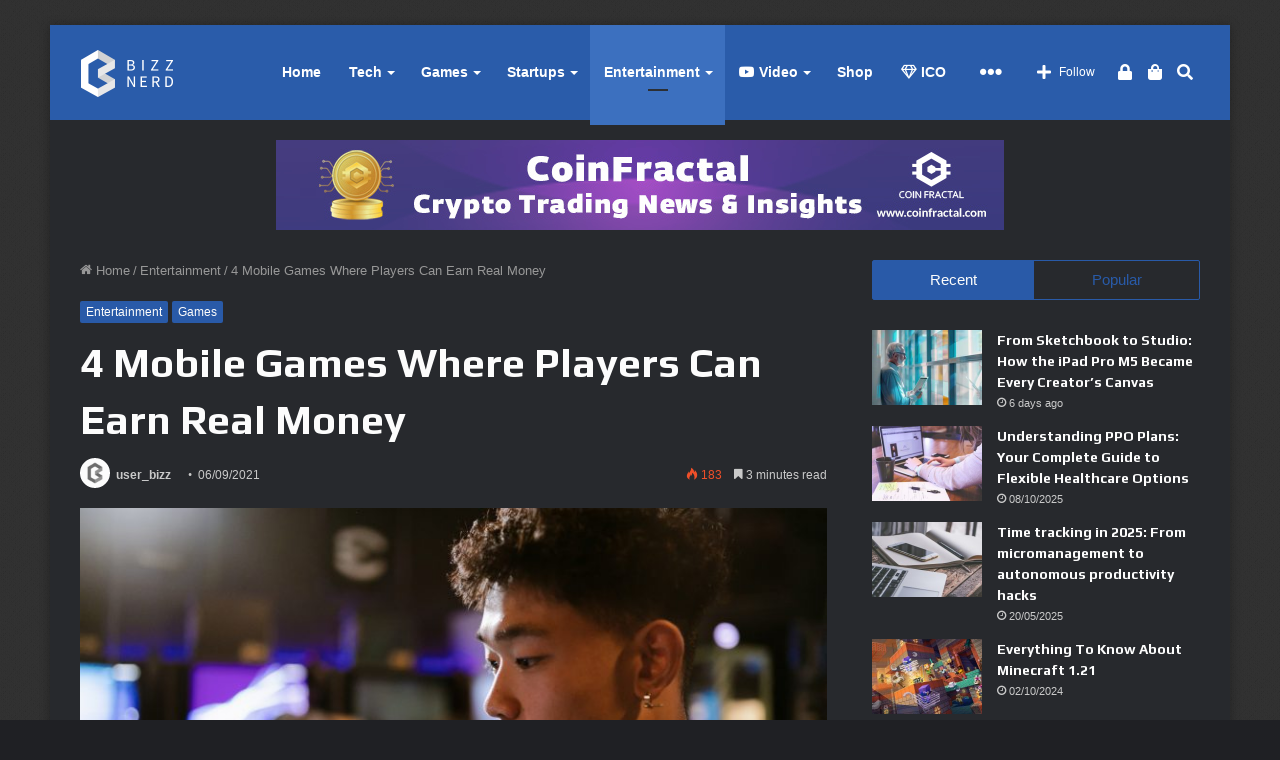

--- FILE ---
content_type: text/html
request_url: https://bizznerd.com/4-mobile-games-where-players-can-earn-real-money/
body_size: 45374
content:
<!DOCTYPE html>
<html lang="en-US" class="dark-skin" data-skin="dark">
<head><meta http-equiv="Content-Type" content="text/html; charset=utf-8">
	<link rel="profile" href="https://gmpg.org/xfn/11" />
	<link rel="pingback" href="https://bizznerd.com/xmlrpc.php" />
	<!-- Global site tag (gtag.js) - Google Analytics -->
<script async src="https://www.googletagmanager.com/gtag/js?id=G-QRPQ0PHM7S"></script>
<script>
  window.dataLayer = window.dataLayer || [];
  function gtag(){dataLayer.push(arguments);}
  gtag('js', new Date());

  gtag('config', 'G-QRPQ0PHM7S');
</script>
<script async src="https://pagead2.googlesyndication.com/pagead/js/adsbygoogle.js?client=ca-pub-1131090196230401"
     crossorigin="anonymous"></script>
	
<meta http-equiv='x-dns-prefetch-control' content='on'>
<link rel='dns-prefetch' href='//cdnjs.cloudflare.com' />
<link rel='dns-prefetch' href='//ajax.googleapis.com' />
<link rel='dns-prefetch' href='//fonts.googleapis.com' />
<link rel='dns-prefetch' href='//fonts.gstatic.com' />
<link rel='dns-prefetch' href='//s.gravatar.com' />
<link rel='dns-prefetch' href='//www.google-analytics.com' />
<link rel='preload' as='image' href='https://bizznerd.com/wp-content/uploads/2019/02/logo-3.png'>
<link rel='preload' as='image' href='https://bizznerd.com/wp-content/uploads/2021/09/pexels-photo-7915291-780x470.jpeg'>
<link rel='preload' as='font' href='https://bizznerd.com/wp-content/themes/jannah/assets/fonts/tielabs-fonticon/tielabs-fonticon.woff' type='font/woff' crossorigin='anonymous' />
<link rel='preload' as='font' href='https://bizznerd.com/wp-content/themes/jannah/assets/fonts/fontawesome/fa-solid-900.woff2' type='font/woff2' crossorigin='anonymous' />
<link rel='preload' as='font' href='https://bizznerd.com/wp-content/themes/jannah/assets/fonts/fontawesome/fa-brands-400.woff2' type='font/woff2' crossorigin='anonymous' />
<link rel='preload' as='font' href='https://bizznerd.com/wp-content/themes/jannah/assets/fonts/fontawesome/fa-regular-400.woff2' type='font/woff2' crossorigin='anonymous' />
<link rel='preload' as='script' href='https://ajax.googleapis.com/ajax/libs/webfont/1/webfont.js'>
<style id='tie-critical-css' type='text/css'>html{-ms-touch-action:manipulation;touch-action:manipulation;-webkit-text-size-adjust:100%;-ms-text-size-adjust:100%}article,aside,details,figcaption,figure,footer,header,main,menu,nav,section,summary{display:block}audio,canvas,progress,video{display:inline-block}audio:not([controls]){display:none;height:0}progress{vertical-align:baseline}template,[hidden]{display:none}a{background-color:transparent}a:active,a:hover{outline-width:0}abbr[title]{border-bottom:none;text-decoration:underline;text-decoration:underline dotted}b,strong{font-weight:inherit}b,strong{font-weight:600}dfn{font-style:italic}mark{background-color:#ff0;color:#000}small{font-size:80%}sub,sup{font-size:75%;line-height:0;position:relative;vertical-align:baseline}sub{bottom:-0.25em}sup{top:-0.5em}img{border-style:none}svg:not(:root){overflow:hidden}figure{margin:1em 0}hr{box-sizing:content-box;height:0;overflow:visible}button,input,select,textarea{font:inherit}optgroup{font-weight:bold}button,input,select{overflow:visible}button,input,select,textarea{margin:0}button,select{text-transform:none}button,[type="button"],[type="reset"],[type="submit"]{cursor:pointer}[disabled]{cursor:default}button,html [type="button"],[type="reset"],[type="submit"]{-webkit-appearance:button}button::-moz-focus-inner,input::-moz-focus-inner{border:0;padding:0}button:-moz-focusring,input:-moz-focusring{outline:1px dotted ButtonText}fieldset{border:1px solid #c0c0c0;margin:0 2px;padding:0.35em 0.625em 0.75em}legend{box-sizing:border-box;color:inherit;display:table;max-width:100%;padding:0;white-space:normal}textarea{overflow:auto}[type="checkbox"],[type="radio"]{box-sizing:border-box;padding:0}[type="number"]::-webkit-inner-spin-button,[type="number"]::-webkit-outer-spin-button{height:auto}[type="search"]{-webkit-appearance:textfield}[type="search"]::-webkit-search-cancel-button,[type="search"]::-webkit-search-decoration{-webkit-appearance:none}*{padding:0;margin:0;list-style:none;border:0;outline:none;box-sizing:border-box}*:before,*:after{box-sizing:border-box}body{background:#F7F7F7;color:#2c2f34;font-family:-apple-system, BlinkMacSystemFont, "Segoe UI", Roboto, Oxygen, Oxygen-Sans, Ubuntu, Cantarell, "Helvetica Neue", "Open Sans", Arial, sans-serif;font-size:13px;line-height:21px}h1,h2,h3,h4,h5,h6,.the-subtitle{line-height:1.4;font-weight:600}h1{font-size:41px;font-weight:700}h2{font-size:27px}h3{font-size:23px}h4,.the-subtitle{font-size:17px}h5{font-size:13px}h6{font-size:12px}a{color:#333;text-decoration:none;transition:0.15s}a:hover{color:#08f}img,object,embed{max-width:100%;height:auto}iframe{max-width:100%}p{line-height:21px}.says,.screen-reader-text,.comment-form-comment label{clip:rect(1px, 1px, 1px, 1px);position:absolute !important;height:1px;width:1px;overflow:hidden}.stream-title{margin-bottom:3px;font-size:11px;color:#a5a5a5;display:block}.stream-item{text-align:center;position:relative;z-index:2;margin:20px 0;padding:0}.stream-item iframe{margin:0 auto}.stream-item img{max-width:100%;width:auto;height:auto;margin:0 auto;display:inline-block;vertical-align:middle}.stream-item.stream-item-above-header{margin:0}.stream-item.stream-item-between .post-item-inner{width:100%;display:block}.post-layout-8.is-header-layout-1.has-header-ad .entry-header-outer,body.post-layout-8.has-header-below-ad .entry-header-outer{padding-top:0}.stream-item-top-wrapper ~ .stream-item-below-header,.is-header-layout-1.has-header-ad.post-layout-6 .featured-area,.has-header-below-ad.post-layout-6 .featured-area{margin-top:0}.has-header-below-ad .fullwidth-entry-title.container-wrapper,.is-header-layout-1.has-header-ad .fullwidth-entry-title,.is-header-layout-1.has-header-ad .is-first-section,.has-header-below-ad .is-first-section{padding-top:0;margin-top:0}@media (max-width: 991px){body:not(.is-header-layout-1).has-header-below-ad.has-header-ad .top-nav-below .has-breaking-news{margin-bottom:20px}.has-header-ad .fullwidth-entry-title.container-wrapper,.has-header-ad.has-header-below-ad .stream-item-below-header,.single.has-header-ad:not(.has-header-below-ad) #content,.page.has-header-ad:not(.has-header-below-ad) #content{margin-top:0}.has-header-ad .is-first-section{padding-top:0}.has-header-ad:not(.has-header-below-ad) .buddypress-header-outer{margin-bottom:15px}}.has-full-width-logo .stream-item-top-wrapper,.header-layout-2 .stream-item-top-wrapper{width:100%;max-width:100%;float:none;clear:both}@media (min-width: 992px){.header-layout-2.has-normal-width-logo .stream-item-top-wrapper{margin-top:0}}.header-layout-3.no-stream-item .logo-container{width:100%;float:none}@media (min-width: 992px){.header-layout-3.has-normal-width-logo .stream-item-top img{float:right}}@media (max-width: 991px){.header-layout-3.has-normal-width-logo .stream-item-top{clear:both}}#background-ad-cover{top:0;left:0;z-index:0;overflow:hidden;width:100%;height:100%;position:fixed}@media (max-width: 768px){.hide_banner_header .stream-item-above-header,.hide_banner_top .stream-item-top-wrapper,.hide_banner_below_header .stream-item-below-header,.hide_banner_bottom .stream-item-above-footer,.hide_banner_above .stream-item-above-post,.hide_banner_above_content .stream-item-above-post-content,.hide_banner_below_content .stream-item-below-post-content,.hide_banner_below .stream-item-below-post,.hide_banner_comments .stream-item-below-post-comments,.hide_breaking_news #top-nav,.hide_sidebars .sidebar,.hide_footer #footer-widgets-container,.hide_copyright #site-info,.hide_breadcrumbs #breadcrumb,.hide_share_post_top .share-buttons-top,.hide_share_post_bottom .share-buttons-bottom,.hide_post_newsletter #post-newsletter,.hide_related #related-posts,.hide_read_next #read-next-block,.hide_post_authorbio .post-components .about-author,.hide_post_nav .prev-next-post-nav,.hide_back_top_button #go-to-top,.hide_read_more_buttons .more-link,.hide_inline_related_posts #inline-related-post{display:none !important}}.tie-icon:before,[class^="tie-icon-"],[class*=" tie-icon-"]{font-family:'tiefonticon' !important;speak:never;font-style:normal;font-weight:normal;font-variant:normal;text-transform:none;line-height:1;-webkit-font-smoothing:antialiased;-moz-osx-font-smoothing:grayscale;display:inline-block}body.tie-no-js a.remove,body.tie-no-js .tooltip,body.tie-no-js .woocommerce-message,body.tie-no-js .woocommerce-error,body.tie-no-js .woocommerce-info,body.tie-no-js .bbp-template-notice,body.tie-no-js .indicator-hint,body.tie-no-js .menu-counter-bubble-outer,body.tie-no-js .notifications-total-outer,body.tie-no-js .comp-sub-menu,body.tie-no-js .menu-sub-content{display:none !important}body.tie-no-js .fa,body.tie-no-js .fas,body.tie-no-js .far,body.tie-no-js .fab,body.tie-no-js .tie-icon:before,body.tie-no-js [class^="tie-icon-"],body.tie-no-js [class*=" tie-icon-"],body.tie-no-js .weather-icon{visibility:hidden !important}body.tie-no-js [class^="tie-icon-"]:before,body.tie-no-js [class*=" tie-icon-"]:before{content:"\f105"}.tie-popup,#autocomplete-suggestions{display:none}.container{margin-right:auto;margin-left:auto;padding-left:15px;padding-right:15px}.container:after{content:"";display:table;clear:both}@media (min-width: 768px){.container{width:100%}}@media (min-width: 1200px){.container{max-width:1200px}}.tie-row{margin-left:-15px;margin-right:-15px}.tie-row:after{content:"";display:table;clear:both}.tie-col-xs-1,.tie-col-sm-1,.tie-col-md-1,.tie-col-xs-2,.tie-col-sm-2,.tie-col-md-2,.tie-col-xs-3,.tie-col-sm-3,.tie-col-md-3,.tie-col-xs-4,.tie-col-sm-4,.tie-col-md-4,.tie-col-xs-5,.tie-col-sm-5,.tie-col-md-5,.tie-col-xs-6,.tie-col-sm-6,.tie-col-md-6,.tie-col-xs-7,.tie-col-sm-7,.tie-col-md-7,.tie-col-xs-8,.tie-col-sm-8,.tie-col-md-8,.tie-col-xs-9,.tie-col-sm-9,.tie-col-md-9,.tie-col-xs-10,.tie-col-sm-10,.tie-col-md-10,.tie-col-xs-11,.tie-col-sm-11,.tie-col-md-11,.tie-col-xs-12,.tie-col-sm-12,.tie-col-md-12{position:relative;min-height:1px;padding-left:15px;padding-right:15px}.tie-col-xs-1,.tie-col-xs-2,.tie-col-xs-3,.tie-col-xs-4,.tie-col-xs-5,.tie-col-xs-6,.tie-col-xs-7,.tie-col-xs-8,.tie-col-xs-9,.tie-col-xs-10,.tie-col-xs-11,.tie-col-xs-12{float:left}.tie-col-xs-1{width:8.33333%}.tie-col-xs-2{width:16.66667%}.tie-col-xs-3{width:25%}.tie-col-xs-4{width:33.33333%}.tie-col-xs-5{width:41.66667%}.tie-col-xs-6{width:50%}.tie-col-xs-7{width:58.33333%}.tie-col-xs-8{width:66.66667%}.tie-col-xs-9{width:75%}.tie-col-xs-10{width:83.33333%}.tie-col-xs-11{width:91.66667%}.tie-col-xs-12{width:100%}@media (min-width: 768px){.tie-col-sm-1,.tie-col-sm-2,.tie-col-sm-3,.tie-col-sm-4,.tie-col-sm-5,.tie-col-sm-6,.tie-col-sm-7,.tie-col-sm-8,.tie-col-sm-9,.tie-col-sm-10,.tie-col-sm-11,.tie-col-sm-12{float:left}.tie-col-sm-1{width:8.33333%}.tie-col-sm-2{width:16.66667%}.tie-col-sm-3{width:25%}.tie-col-sm-4{width:33.33333%}.tie-col-sm-5{width:41.66667%}.tie-col-sm-6{width:50%}.tie-col-sm-7{width:58.33333%}.tie-col-sm-8{width:66.66667%}.tie-col-sm-9{width:75%}.tie-col-sm-10{width:83.33333%}.tie-col-sm-11{width:91.66667%}.tie-col-sm-12{width:100%}}@media (min-width: 992px){.tie-col-md-1,.tie-col-md-2,.tie-col-md-3,.tie-col-md-4,.tie-col-md-5,.tie-col-md-6,.tie-col-md-7,.tie-col-md-8,.tie-col-md-9,.tie-col-md-10,.tie-col-md-11,.tie-col-md-12{float:left}.tie-col-md-1{width:8.33333%}.tie-col-md-2{width:16.66667%}.tie-col-md-3{width:25%}.tie-col-md-4{width:33.33333%}.tie-col-md-5{width:41.66667%}.tie-col-md-6{width:50%}.tie-col-md-7{width:58.33333%}.tie-col-md-8{width:66.66667%}.tie-col-md-9{width:75%}.tie-col-md-10{width:83.33333%}.tie-col-md-11{width:91.66667%}.tie-col-md-12{width:100%}}.tie-alignleft{float:left}.tie-alignright{float:right}.tie-aligncenter{clear:both;margin-left:auto;margin-right:auto}.fullwidth{width:100% !important}.alignleft{float:left;margin:0.375em 1.75em 1em 0}.alignright{float:right;margin:0.375em 0 1em 1.75em}.aligncenter{clear:both;display:block;margin:0 auto 1.75em;text-align:center;margin-left:auto;margin-right:auto;margin-top:6px;margin-bottom:6px}@media (max-width: 767px){.entry .alignright,.entry .alignright img,.entry .alignleft,.entry .alignleft img{float:none;clear:both;display:block;margin:0 auto 1.75em}}.clearfix:before,.clearfix:after{content:"\0020";display:block;height:0;overflow:hidden}.clearfix:after{clear:both}.tie-container,#tie-wrapper{height:100%;min-height:650px}.tie-container{position:relative;overflow:hidden}#tie-wrapper{background:#ffffff;position:relative;z-index:108;height:100%;margin:0 auto}.container-wrapper{background:#ffffff;border:1px solid rgba(0,0,0,0.1);border-radius:2px;padding:30px}#content{margin-top:30px}@media (max-width: 991px){#content{margin-top:15px}}.site-content{-ms-word-wrap:break-word;word-wrap:break-word}.boxed-layout #tie-wrapper,.boxed-layout .fixed-nav{max-width:1230px}.boxed-layout.wrapper-has-shadow #tie-wrapper{box-shadow:0 1px 7px rgba(171,171,171,0.5)}@media (min-width: 992px){.boxed-layout #main-nav.fixed-nav,.boxed-layout #tie-wrapper{width:95%}}@media (min-width: 992px){.framed-layout #tie-wrapper{margin-top:25px;margin-bottom:25px}}@media (min-width: 992px){.border-layout #tie-container{margin:25px}.border-layout:after,.border-layout:before{background:inherit;content:"";display:block;height:25px;left:0;bottom:0;position:fixed;width:100%;z-index:110}.border-layout:before{top:0;bottom:auto}.border-layout.admin-bar:before{top:32px}.border-layout #main-nav.fixed-nav{left:25px;right:25px;width:calc(100% - 50px)}}.theme-header{background:#ffffff;position:relative;z-index:999}.theme-header:after{content:"";display:table;clear:both}.theme-header.has-shadow{box-shadow:0 0 10px 5px rgba(0,0,0,0.1)}.theme-header.top-nav-below .top-nav{z-index:8}.is-stretch-header .container{max-width:100%}.logo-row{position:relative}#logo{margin-top:40px;margin-bottom:40px;display:block;float:left}#logo img{vertical-align:middle}#logo img[src*='.svg']{width:100% !important}@-moz-document url-prefix(){#logo img[src*='.svg']{height:100px}}#logo a{display:inline-block}#logo .h1-off{position:absolute;top:-9000px;left:-9000px}#logo.text-logo a{color:#08f}#logo.text-logo a:hover{color:#006dcc;opacity:0.8}#tie-logo-inverted,#tie-sticky-logo-inverted{display:none}.tie-skin-inverted #tie-sticky-logo-inverted,.tie-skin-inverted #tie-logo-inverted{display:block}.tie-skin-inverted #tie-sticky-logo-default,.tie-skin-inverted #tie-logo-default{display:none}.logo-text{font-size:50px;line-height:50px;font-weight:bold}@media (max-width: 670px){.logo-text{font-size:30px}}.has-full-width-logo.is-stretch-header .logo-container{padding:0}.has-full-width-logo #logo{margin:0}.has-full-width-logo #logo a,.has-full-width-logo #logo img{width:100%;height:auto;display:block}.has-full-width-logo #logo,.header-layout-2 #logo{float:none;text-align:center}.has-full-width-logo #logo img,.header-layout-2 #logo img{margin-right:auto;margin-left:auto}.has-full-width-logo .logo-container,.header-layout-2 .logo-container{width:100%;float:none}@media (max-width: 991px){#theme-header.has-normal-width-logo #logo{margin:14px 0 !important;text-align:left;line-height:1}#theme-header.has-normal-width-logo #logo img{width:auto;height:auto;max-width:190px}}@media (max-width: 479px){#theme-header.has-normal-width-logo #logo img{max-width:160px;max-height:60px !important}}@media (max-width: 991px){#theme-header.mobile-header-default:not(.header-layout-1) #logo,#theme-header.mobile-header-default.header-layout-1 .header-layout-1-logo{-webkit-flex-grow:10;-ms-flex-positive:10;flex-grow:10}#theme-header.mobile-header-centered.header-layout-1 .header-layout-1-logo{width:auto !important}#theme-header.mobile-header-centered #logo{float:none;text-align:center}}.components{float:right}.components>li{position:relative;float:right;list-style:none}.components>li.social-icons-item{margin:0}.components>li>a{display:block;position:relative;width:30px;text-align:center;line-height:inherit;font-size:16px}.components>li>a:hover,.components>li:hover>a{z-index:2}.components .avatar{border-radius:100%;position:relative;top:4px;max-width:20px}.components a.follow-btn{width:auto;padding-left:15px;padding-right:15px;overflow:hidden}.components .follow-btn .tie-icon-plus{font-size:13px}.components .follow-btn .follow-text{font-size:12px;margin-left:8px;display:block;float:right}.components .search-bar{width:auto;border:solid rgba(0,0,0,0.1);border-width:0 1px;margin-left:10px}.components #search{position:relative;background:transparent}.components #search-input{border:0;margin-bottom:0;line-height:inherit;width:100%;background:transparent;padding:0 25px 0 10px;border-radius:0;box-sizing:border-box;font-size:inherit}.components #search-input:hover{background:rgba(0,0,0,0.03)}.components #search-input:focus{background:rgba(0,0,0,0.03);box-shadow:none}.components #search-submit{position:absolute;right:0;top:0;width:40px;line-height:inherit;color:#777777;background:transparent;font-size:15px;padding:0;transition:color 0.15s}.components #search-submit:hover{color:#08f}#search-submit .tie-icon-spinner{color:#555;cursor:default;-webkit-animation:tie-spin 3s infinite linear;animation:tie-spin 3s infinite linear}.top-nav-boxed .components li:first-child.weather-menu-item,.main-nav-boxed .components li:first-child.weather-menu-item,.components .search-bar+.weather-menu-item{padding-right:10px}.popup-login-icon.has-title a{width:auto;padding:0 8px}.popup-login-icon.has-title span{line-height:unset;float:left}.popup-login-icon.has-title .login-title{position:relative;font-size:13px;padding-left:4px}.weather-menu-item{display:-webkit-flex;display:-ms-flexbox;display:flex;-webkit-align-items:center;-ms-flex-align:center;align-items:center;padding-right:5px;overflow:hidden}.weather-menu-item:after{content:'t';visibility:hidden;width:0}.weather-menu-item .weather-wrap{padding:0;overflow:inherit;line-height:23px}.weather-menu-item .weather-forecast-day{display:block;float:left;width:auto;padding:0 5px;line-height:initial}.weather-menu-item .weather-forecast-day .weather-icon{font-size:26px;margin-bottom:0}.weather-menu-item .city-data{float:left;display:block;font-size:12px}.weather-menu-item .weather-current-temp{font-size:16px;font-weight:400}.weather-menu-item .weather-current-temp sup{font-size:9px;top:-2px}.weather-menu-item .theme-notice{padding:0 10px}.components .tie-weather-widget{color:#2c2f34}.main-nav-dark .main-nav .tie-weather-widget{color:#ffffff}.top-nav-dark .top-nav .tie-weather-widget{color:#ccc}.components .icon-basecloud-bg:after{color:#ffffff}.main-nav-dark .main-nav .icon-basecloud-bg:after{color:#1f2024}.top-nav-dark .top-nav .icon-basecloud-bg:after{color:#27292d}.header-layout-1 #menu-components-wrap{display:-webkit-flex;display:-ms-flexbox;display:flex;-webkit-justify-content:flex-end;-ms-flex-pack:end;justify-content:flex-end}@media (max-width: 991px){.header-layout-1 #main-nav [class*="tie-col-md"]{float:left;width:auto}}.header-layout-1 .main-menu-wrapper{display:table;width:100%}.header-layout-1 #logo{line-height:1;float:left;margin-top:20px;margin-bottom:20px}.header-layout-1 .header-layout-1-logo{display:table-cell;vertical-align:middle;float:none}.header-layout-1 #main-nav .components .search-bar{border:none}.header-layout-1 #main-nav .components #search-input{border:1px solid rgba(0,0,0,0.1);line-height:initial;padding-top:10px;padding-bottom:10px}.header-layout-1.main-nav-dark #main-nav .components #search-input{border-color:rgba(255,255,255,0.07)}.header-layout-2 #menu-components-wrap{display:-webkit-flex;display:-ms-flexbox;display:flex;-webkit-justify-content:center;-ms-flex-pack:center;justify-content:center}.header-layout-4 #menu-components-wrap{-webkit-justify-content:flex-start;-ms-flex-pack:start;justify-content:flex-start;padding-left:25px}.header-layout-4 #menu-components-wrap .main-menu-wrap{-webkit-flex-grow:1;-ms-flex-positive:1;flex-grow:1}.is-header-bg-extended #theme-header,.is-header-bg-extended #theme-header.header-layout-1 #main-nav:not(.fixed-nav){background:transparent !important;display:inline-block !important;width:100% !important;box-shadow:none !important;transition:background 0.3s}.is-header-bg-extended #theme-header:before,.is-header-bg-extended #theme-header.header-layout-1 #main-nav:not(.fixed-nav):before{content:"";position:absolute;width:100%;left:0;right:0;top:0;height:150px;background-image:linear-gradient(to top, transparent, rgba(0,0,0,0.5))}@media (max-width: 991px){.is-header-bg-extended #tie-wrapper #theme-header .logo-container:not(.fixed-nav){background:transparent;box-shadow:none;transition:background 0.3s}}.is-header-bg-extended .has-background .is-first-section{margin-top:-350px !important}.is-header-bg-extended .has-background .is-first-section>*{padding-top:350px !important}.rainbow-line{height:3px;width:100%;position:relative;z-index:2;background-image:linear-gradient(to right, #f76570 0%, #f76570 8%, #f3a46b 8%, #f3a46b 16%, #f3a46b 16%, #ffd205 16%, #ffd205 24%, #ffd205 24%, #1bbc9b 24%, #1bbc9b 25%, #1bbc9b 32%, #14b9d5 32%, #14b9d5 40%, #c377e4 40%, #c377e4 48%, #f76570 48%, #f76570 56%, #f3a46b 56%, #f3a46b 64%, #ffd205 64%, #ffd205 72%, #1bbc9b 72%, #1bbc9b 80%, #14b9d5 80%, #14b9d5 80%, #14b9d5 89%, #c377e4 89%, #c377e4 100%)}@media (max-width: 991px){.logo-container,.header-layout-1 .main-menu-wrapper{border-width:0;display:-webkit-flex;display:-ms-flexbox;display:flex;-webkit-flex-flow:row nowrap;-ms-flex-flow:row nowrap;flex-flow:row nowrap;-webkit-align-items:center;-ms-flex-align:center;align-items:center;-webkit-justify-content:space-between;-ms-flex-pack:justify;justify-content:space-between}}.mobile-header-components{display:none;z-index:10;height:30px;line-height:30px;-webkit-flex-wrap:nowrap;-ms-flex-wrap:nowrap;flex-wrap:nowrap;-webkit-flex:1 1 0%;-ms-flex:1 1 0%;flex:1 1 0%}.mobile-header-components .components{float:none;display:-webkit-flex !important;display:-ms-flexbox !important;display:flex !important;-webkit-justify-content:stretch;-ms-flex-pack:stretch;justify-content:stretch}.mobile-header-components .components li.custom-menu-link{display:inline-block;float:none}.mobile-header-components .components li.custom-menu-link>a{width:20px;padding-bottom:15px}.mobile-header-components .components li.custom-menu-link>a .menu-counter-bubble{right:calc(50% - 10px);bottom:-10px}.header-layout-1.main-nav-dark .mobile-header-components .components li.custom-menu-link>a{color:#fff}.dark-skin .mobile-header-components .components a.button.guest-btn:not(:hover){background:#23262a;border-color:#23262a;color:#fff}.mobile-header-components .components .comp-sub-menu{padding:10px}.dark-skin .mobile-header-components .components .comp-sub-menu{background:#1f2024}.mobile-header-components [class^="tie-icon-"],.mobile-header-components [class*=" tie-icon-"]{font-size:18px;width:20px;height:20px;vertical-align:middle}.mobile-header-components .tie-mobile-menu-icon{font-size:20px}.mobile-header-components .tie-icon-grid-9,.mobile-header-components .tie-icon-grid-4{-webkit-transform:scale(1.75);-ms-transform:scale(1.75);transform:scale(1.75)}.mobile-header-components .nav-icon{display:inline-block;width:20px;height:2px;background-color:#2c2f34;position:relative;top:-4px;transition:background 0.4s ease}.mobile-header-components .nav-icon:before,.mobile-header-components .nav-icon:after{position:absolute;right:0;background-color:#2c2f34;content:'';display:block;width:100%;height:100%;transition:background 0.4s, right .2s ease, -webkit-transform 0.4s;transition:transform 0.4s, background 0.4s, right .2s ease;transition:transform 0.4s, background 0.4s, right .2s ease, -webkit-transform 0.4s;-webkit-transform:translateZ(0);transform:translateZ(0);-webkit-backface-visibility:hidden;backface-visibility:hidden}.mobile-header-components .nav-icon:before{-webkit-transform:translateY(-7px);-ms-transform:translateY(-7px);transform:translateY(-7px)}.mobile-header-components .nav-icon:after{-webkit-transform:translateY(7px);-ms-transform:translateY(7px);transform:translateY(7px)}.mobile-header-components .nav-icon.is-layout-2:before,.mobile-header-components .nav-icon.is-layout-2:after{width:70%;right:15%}.mobile-header-components .nav-icon.is-layout-3:after{width:60%}.mobile-header-components .nav-icon.is-layout-4:after{width:60%;right:auto;left:0}.dark-skin .mobile-header-components .nav-icon,.dark-skin .mobile-header-components .nav-icon:before,.dark-skin .mobile-header-components .nav-icon:after,.main-nav-dark.header-layout-1 .mobile-header-components .nav-icon,.main-nav-dark.header-layout-1 .mobile-header-components .nav-icon:before,.main-nav-dark.header-layout-1 .mobile-header-components .nav-icon:after{background-color:#ffffff}.dark-skin .mobile-header-components .nav-icon .menu-text,.main-nav-dark.header-layout-1 .mobile-header-components .nav-icon .menu-text{color:#ffffff}.mobile-header-components .menu-text-wrapper{white-space:nowrap;width:auto !important}.mobile-header-components .menu-text{color:#2c2f34;line-height:30px;font-size:12px;padding:0 0 0 5px;display:inline-block;transition:color 0.4s}.dark-skin .mobile-header-components .menu-text,.main-nav-dark.header-layout-1 .mobile-header-components .menu-text{color:#ffffff}#mobile-header-components-area_1 .components li.custom-menu-link>a{margin-right:15px}#mobile-header-components-area_1 .comp-sub-menu{left:0;right:auto}#mobile-header-components-area_2 .components{-webkit-flex-direction:row-reverse;-ms-flex-direction:row-reverse;flex-direction:row-reverse}#mobile-header-components-area_2 .components li.custom-menu-link>a{margin-left:15px}#mobile-menu-icon:hover .nav-icon,#mobile-menu-icon:hover .nav-icon:before,#mobile-menu-icon:hover .nav-icon:after{background-color:#08f}@media (max-width: 991px){.logo-container:before,.logo-container:after{height:1px}.mobile-components-row .logo-wrapper{height:auto !important}.mobile-components-row .logo-container,.mobile-components-row.header-layout-1 .main-menu-wrapper{-webkit-flex-wrap:wrap;-ms-flex-wrap:wrap;flex-wrap:wrap}.mobile-components-row:not(.header-layout-1) #logo,.mobile-components-row.header-layout-1 .header-layout-1-logo{-webkit-flex:1 0 100%;-ms-flex:1 0 100%;flex:1 0 100%;-webkit-order:-1;-ms-flex-order:-1;order:-1}.mobile-components-row .mobile-header-components{padding:5px 0;height:45px}.mobile-components-row .mobile-header-components .components li.custom-menu-link>a{padding-bottom:0}#tie-body #mobile-container,.mobile-header-components{display:block}#slide-sidebar-widgets{display:none}}.top-nav{background-color:#ffffff;position:relative;z-index:10;line-height:35px;border:1px solid rgba(0,0,0,0.1);border-width:1px 0;color:#2c2f34}.main-nav-below.top-nav-above .top-nav{border-top-width:0}.top-nav a:not(.button):not(:hover){color:#2c2f34}.top-nav .components>li:hover>a{color:#08f}.topbar-wrapper{display:-webkit-flex;display:-ms-flexbox;display:flex;min-height:35px}.top-nav.has-menu .topbar-wrapper,.top-nav.has-components .topbar-wrapper{display:block}.top-nav .tie-alignleft,.top-nav .tie-alignright{-webkit-flex-grow:1;-ms-flex-positive:1;flex-grow:1;position:relative}.top-nav.has-breaking-news .tie-alignleft{-webkit-flex:1 0 100px;-ms-flex:1 0 100px;flex:1 0 100px}.top-nav.has-breaking-news .tie-alignright{-webkit-flex-grow:0;-ms-flex-positive:0;flex-grow:0;z-index:1}.top-nav.has-date-components .tie-alignleft .components>li:first-child:not(.search-bar),.top-nav.has-date-components-menu .components>li:first-child:not(.search-bar),.top-nav-boxed .top-nav.has-components .components>li:first-child:not(.search-bar){border-width:0}@media (min-width: 992px){.header-layout-1.top-nav-below:not(.has-shadow) .top-nav{border-width:0 0 1px}}.topbar-today-date{float:left;padding-right:15px;font-size:12px;-webkit-flex-shrink:0;-ms-flex-negative:0;flex-shrink:0}.topbar-today-date:before{font-size:13px;content:"\f017"}.top-menu .menu a{padding:0 10px}.top-menu .menu li:hover>a{color:#08f}.top-menu .menu ul{display:none;position:absolute;background:#ffffff}.top-menu .menu li:hover>ul{display:block}.top-menu .menu li{position:relative}.top-menu .menu ul.sub-menu a{width:180px;line-height:20px;padding:7px 15px}.tie-alignright .top-menu{float:right;border-width:0 1px}.top-menu .menu .tie-current-menu>a{color:#08f}@media (min-width: 992px){.top-nav-boxed .top-nav{background:transparent !important;border-width:0}.top-nav-boxed .topbar-today-date{padding:0 15px}.top-nav-boxed .top-nav{background:transparent;border-width:0}.top-nav-boxed .topbar-wrapper{background:#ffffff;border:1px solid rgba(0,0,0,0.1);border-width:0 1px 1px;width:100%}.top-nav-boxed.main-nav-above.top-nav-below:not(.header-layout-1) .topbar-wrapper{border-width:1px}.top-nav-boxed.has-shadow.top-nav-below .topbar-wrapper,.top-nav-boxed.has-shadow.top-nav-below-main-nav .topbar-wrapper{border-width:1px 1px 0 !important}.top-nav-boxed.main-nav-below.top-nav-below-main-nav .has-breaking-news .topbar-wrapper{border-left-width:0 !important}.top-nav-boxed .has-menu .topbar-wrapper,.top-nav-boxed .has-components .topbar-wrapper{border-width:0 1px 1px}.top-nav-boxed .tie-alignright .search-bar{border-right-width:0}.top-nav-boxed .tie-alignleft .search-bar{border-left-width:0}.top-nav-boxed .has-date-components .tie-alignleft .search-bar,.top-nav-boxed .has-date-components-menu .tie-alignleft .search-bar{border-left-width:1px}}.top-nav .tie-alignleft .components,.top-nav .tie-alignleft .components>li{float:left}.top-nav .tie-alignleft .comp-sub-menu{right:auto;left:-1px}.top-nav-dark .top-nav{background-color:#2c2e32;color:#ccc}.top-nav-dark .top-nav *{border-color:rgba(255,255,255,0.1)}.top-nav-dark .top-nav .breaking a{color:#ccc}.top-nav-dark .top-nav .breaking a:hover{color:#ffffff}.top-nav-dark .top-nav .components>li>a,.top-nav-dark .top-nav .components>li.social-icons-item .social-link:not(:hover) span{color:#ccc}.top-nav-dark .top-nav .components>li:hover>a{color:#ffffff}.top-nav-dark .top-nav .top-menu li a{color:#ccc;border-color:rgba(255,255,255,0.04)}.top-nav-dark .top-menu ul{background:#2c2e32}.top-nav-dark .top-menu li:hover>a{background:rgba(0,0,0,0.1);color:#08f}.top-nav-dark.top-nav-boxed .top-nav{background-color:transparent}.top-nav-dark.top-nav-boxed .topbar-wrapper{background-color:#2c2e32}.top-nav-dark.top-nav-boxed.top-nav-above.main-nav-below .topbar-wrapper{border-width:0}.top-nav-light #top-nav .weather-icon .icon-cloud,.top-nav-light #top-nav .weather-icon .icon-basecloud-bg,.top-nav-light #top-nav .weather-icon .icon-cloud-behind,.main-nav-light #main-nav .weather-icon .icon-cloud,.main-nav-light #main-nav .weather-icon .icon-basecloud-bg,.main-nav-light #main-nav .weather-icon .icon-cloud-behind{color:#d3d3d3}@media (max-width: 991px){.top-nav:not(.has-breaking-news),.topbar-today-date,.top-menu,.theme-header .components{display:none}}.breaking{display:none}.main-nav-wrapper{position:relative;z-index:4}.main-nav-below.top-nav-below-main-nav .main-nav-wrapper{z-index:9}.main-nav-above.top-nav-below .main-nav-wrapper{z-index:10}.main-nav{position:relative;border:1px solid rgba(0,0,0,0.1);border-width:1px 0}.main-menu-wrapper{border:0 solid rgba(0,0,0,0.1);position:relative}@media (min-width: 992px){.header-menu{float:left}.header-menu .menu li{display:block;float:left}.header-menu .menu a{display:block;position:relative}.header-menu .menu .sub-menu a{padding:8px 10px}.header-menu .menu a:hover,.header-menu .menu li:hover>a{z-index:2}.header-menu .menu ul{box-shadow:0 2px 5px rgba(0,0,0,0.1)}.header-menu .menu ul li{position:relative}.header-menu .menu ul a{border-width:0 0 1px;transition:0.15s}.header-menu .menu ul ul{top:0;left:100%}#main-nav{z-index:9;line-height:60px}.top-nav-below-main-nav #main-nav .main-menu>ul>li,.header-layout-1.top-nav-below #main-nav .main-menu>ul>li{border-bottom:0;margin-bottom:0}.main-menu .menu a{transition:0.15s}.main-menu .menu>li>a{padding:0 14px;font-size:13px;font-weight:600}.main-menu .menu>li>.menu-sub-content{border-top:2px solid #08f}.main-menu .menu>li.tie-current-menu{border-bottom:5px solid #08f;margin-bottom:-5px}.main-menu .menu>li.tie-current-menu>a:after{content:"";width:20px;height:2px;position:absolute;margin-top:17px;left:50%;top:50%;bottom:auto;right:auto;-webkit-transform:translateX(-50%) translateY(-50%);-ms-transform:translateX(-50%) translateY(-50%);transform:translateX(-50%) translateY(-50%);background:#2c2f34;transition:0.3s}.main-menu .menu>li.is-icon-only>a{padding:0 20px;line-height:inherit}.main-menu .menu>li.is-icon-only>a:after,.main-menu .menu>li.is-icon-only>a:before{display:none}.main-menu .menu>li.is-icon-only>a .tie-menu-icon{font-size:160%;-webkit-transform:translateY(15%);-ms-transform:translateY(15%);transform:translateY(15%)}.main-menu .menu ul{line-height:20px;z-index:1}.main-menu .menu .sub-menu .tie-menu-icon,.main-menu .menu .mega-recent-featured-list .tie-menu-icon,.main-menu .menu .mega-link-column .tie-menu-icon,.main-menu .menu .mega-cat-more-links .tie-menu-icon{width:20px}.main-menu .menu-sub-content{display:none;padding:15px;width:230px;position:absolute;box-shadow:0 2px 2px rgba(0,0,0,0.15)}.main-menu .menu-sub-content a{width:200px}.main-menu .menu-sub-content .menu-item-has-children>a:before{right:5px}.main-menu ul li:hover>.menu-sub-content,.main-menu ul li[aria-expanded="true"]>ul,.main-menu ul li[aria-expanded="true"]>.mega-menu-block{display:block;z-index:1}nav.main-nav .menu>li.tie-current-menu>a,nav.main-nav .menu>li:hover>a{background-color:#08f;color:#fff}.header-layout-1 .main-menu-wrap .menu>li:only-child:not(.mega-menu){position:relative}.header-layout-1 .main-menu-wrap .menu>li:only-child>.menu-sub-content{right:0;left:auto}.header-layout-1 .main-menu-wrap .menu>li:only-child>.menu-sub-content ul{left:auto;right:100%}nav.main-nav .components>li:hover>a{color:#08f}.main-nav-dark .main-nav{background:#1f2024;border-width:0}.main-nav-dark .main-nav .search-bar{border-color:rgba(255,255,255,0.07)}.main-nav-dark .main-nav .components>li>a{color:#ffffff}.main-nav-dark .main-nav .components>li.social-icons-item .social-link:not(:hover) span{color:#ffffff}.main-nav-dark .main-nav.fixed-nav{background-color:rgba(31,32,36,0.95)}.main-nav-dark .main-menu .menu>li a{color:#ffffff}.main-nav-dark .main-menu .menu ul li:hover>a,.main-nav-dark .main-menu .menu ul li.current-menu-item:not(.mega-link-column)>a{color:#08f}.main-nav-dark .main-menu .menu-sub-content{background:#1f2024;color:#ffffff}.main-nav-dark .main-menu .menu ul a,.main-nav-dark .main-menu .mega-cat-wrapper,.main-nav-dark .mega-cat-more-links>li a{border-color:rgba(255,255,255,0.04)}.main-nav-dark .mega-recent-featured-list:after{background:rgba(0,0,0,0.08)}.main-nav-dark.main-nav-boxed .main-nav .main-menu-wrapper{background-color:#1f2024}.main-nav-dark .cats-vertical,.main-nav-dark ul.cats-horizontal li a{background:rgba(0,0,0,0.2)}.main-nav-dark ul.cats-horizontal li a{border:none}.main-nav-dark ul.cats-vertical li a.is-active,.main-nav-dark ul.cats-vertical li a:hover{background:#1f2024}.main-nav-light .main-nav{background-color:#ffffff;color:#2c2f34}.main-nav-light .main-nav .menu-sub-content{background:#ffffff}.main-nav-light .main-nav .menu ul li:hover>a,.main-nav-light .main-nav .components li a:hover,.main-nav-light .main-nav .menu ul li.current-menu-item:not(.mega-link-column)>a{color:#08f}.main-nav-light .main-nav .menu a,.main-nav-light .main-nav .components li a{color:#2c2f34}.main-nav-light .main-nav .components li a.button:hover,.main-nav-light .main-nav .components li a.checkout-button{color:#fff}.main-nav-light .main-nav.fixed-nav{background-color:rgba(255,255,255,0.95)}.main-nav-light .cats-vertical{background:rgba(0,0,0,0.03)}.main-nav-light ul.cats-vertical li a.is-active,.main-nav-light ul.cats-vertical li a:hover{background:#fff}.main-nav-light .mega-menu .post-meta,.main-nav-light .mega-menu .post-meta a:not(:hover){color:rgba(0,0,0,0.5)}}@media (min-width: 992px){.menu-item-has-children>a:before,.mega-menu>a:before{content:'';position:absolute;right:12px;margin-top:2px;top:50%;bottom:auto;-webkit-transform:translateY(-50%);-ms-transform:translateY(-50%);transform:translateY(-50%);width:0;height:0;border:4px solid transparent;border-top:4px solid #ffffff;transition:border 0.15s}.menu-item-has-children .menu-item-has-children>a:before,.mega-menu .menu-item-has-children>a:before{border:4px solid transparent;border-left-color:#ffffff}.menu>.menu-item-has-children:not(.is-icon-only)>a,.menu .mega-menu:not(.is-icon-only)>a{padding-right:25px}.main-menu .menu>li.tie-current-menu>a:before,.main-menu .menu>li:hover>a:before{border-top-color:#fff}.main-nav-light .main-nav .menu-item-has-children>a:before,.main-nav-light .mega-menu>a:before{border-top-color:#2c2f34}.main-nav-light .main-nav .menu-item-has-children .menu-item-has-children>a:before,.main-nav-light .mega-menu .menu-item-has-children>a:before{border-top-color:transparent;border-left-color:#2c2f34}.main-nav-light .main-nav .menu-item-has-children li:hover>a:before,.main-nav-light .mega-menu li:hover>a:before{border-left-color:#08f}.top-nav-dark .top-menu .menu-item-has-children>a:before{border-top-color:#ccc}.top-nav-dark .top-menu .menu-item-has-children .menu-item-has-children>a:before{border-left-color:#ccc;border-top-color:transparent}}@media (min-width: 992px){.main-nav-boxed .main-nav{border-width:0}.main-nav-boxed .main-menu-wrapper{float:left;width:100%}.main-nav-boxed .main-menu-wrapper .search-bar{border-right-width:0}.main-nav-boxed.main-nav-light .main-menu-wrapper{border-width:1px;background-color:#ffffff}.dark-skin .main-nav-boxed.main-nav-light .main-menu-wrapper{border-width:0}.main-nav-boxed.main-nav-light .fixed-nav .main-menu-wrapper{border-color:transparent}.main-nav-above.top-nav-above #main-nav:not(.fixed-nav){top:-1px}.main-nav-below.top-nav-below #main-nav:not(.fixed-nav){bottom:-1px}.dark-skin .main-nav-below.top-nav-above #main-nav{border-width:0}.dark-skin .main-nav-below.top-nav-below-main-nav #main-nav{border-top-width:0}}.main-nav-boxed .main-nav:not(.fixed-nav),.main-nav-boxed .fixed-nav .main-menu-wrapper,.theme-header:not(.main-nav-boxed) .fixed-nav .main-menu-wrapper{background:transparent !important}@media (min-width: 992px){.header-layout-1.main-nav-below.top-nav-above .main-nav{margin-top:-1px}.header-layout-1.main-nav-below.top-nav-above .top-nav{border-top-width:0}.header-layout-1.main-nav-below.top-nav-above .breaking-title{top:0;margin-bottom:-1px}}.header-layout-1.main-nav-below.top-nav-below-main-nav .main-nav-wrapper{z-index:9}.header-layout-1.main-nav-below.top-nav-below-main-nav .main-nav{margin-bottom:-1px;bottom:0;border-top-width:0}@media (min-width: 992px){.header-layout-1.main-nav-below.top-nav-below-main-nav .top-nav{margin-top:-1px}}.header-layout-1.has-shadow:not(.top-nav-below) .main-nav{border-bottom:0 !important}#theme-header.header-layout-1>div:only-child nav{border-width:0 !important}@media only screen and (min-width: 992px) and (max-width: 1100px){.main-nav .menu>li:not(.is-icon-only)>a{padding-left:7px;padding-right:7px}.main-nav .menu>li:not(.is-icon-only)>a:before{display:none}.main-nav .menu>li.is-icon-only>a{padding-left:15px;padding-right:15px}}.menu-tiny-label{font-size:10px;border-radius:10px;padding:2px 7px 3px;margin-left:3px;line-height:1;position:relative;top:-1px}.menu-tiny-label.menu-tiny-circle{border-radius:100%}@media (max-width: 991px){#sticky-logo{display:none}}@media (min-width: 992px){#sticky-logo{overflow:hidden;float:left;vertical-align:middle}#sticky-logo a{line-height:1;display:inline-block}#sticky-logo img{position:relative;vertical-align:middle;padding:8px 10px;top:-1px;max-height:50px}.just-before-sticky #sticky-logo img,.header-layout-1 #sticky-logo img{padding:0}.header-layout-1:not(.has-custom-sticky-logo) #sticky-logo{display:none}.theme-header #sticky-logo img{opacity:0;visibility:hidden;width:0 !important;-webkit-transform:translateY(75%);-ms-transform:translateY(75%);transform:translateY(75%);transition:opacity 0.6s cubic-bezier(0.55, 0, 0.1, 1),-webkit-transform 0.3s cubic-bezier(0.55, 0, 0.1, 1);transition:transform 0.3s cubic-bezier(0.55, 0, 0.1, 1),opacity 0.6s cubic-bezier(0.55, 0, 0.1, 1);transition:transform 0.3s cubic-bezier(0.55, 0, 0.1, 1),opacity 0.6s cubic-bezier(0.55, 0, 0.1, 1),-webkit-transform 0.3s cubic-bezier(0.55, 0, 0.1, 1)}.theme-header.header-layout-1:not(.has-custom-sticky-logo) #sticky-logo img{transition:none}.theme-header:not(.header-layout-1) #main-nav:not(.fixed-nav) #sticky-logo img{margin-left:-20px}.header-layout-1 .flex-placeholder{-webkit-flex-grow:1;-ms-flex-positive:1;flex-grow:1}}.theme-header .fixed-nav{position:fixed;width:100%;top:0;bottom:auto !important;z-index:100;will-change:transform;-webkit-transform:translateY(-100%);-ms-transform:translateY(-100%);transform:translateY(-100%);transition:-webkit-transform 0.3s;transition:transform 0.3s;transition:transform 0.3s, -webkit-transform 0.3s;box-shadow:0 4px 2px -2px rgba(0,0,0,0.1);border-width:0;background-color:rgba(255,255,255,0.95)}.theme-header .fixed-nav:not(.just-before-sticky){line-height:60px !important}@media (min-width: 992px){.theme-header .fixed-nav:not(.just-before-sticky) .header-layout-1-logo{display:none}}.theme-header .fixed-nav:not(.just-before-sticky) #sticky-logo img{opacity:1;visibility:visible;width:auto !important;-webkit-transform:translateY(0);-ms-transform:translateY(0);transform:translateY(0)}@media (min-width: 992px){.header-layout-1:not(.just-before-sticky):not(.has-custom-sticky-logo) .fixed-nav #sticky-logo{display:block}}.admin-bar .theme-header .fixed-nav{top:32px}@media (max-width: 782px){.admin-bar .theme-header .fixed-nav{top:46px}}@media (max-width: 600px){.admin-bar .theme-header .fixed-nav{top:0}}@media (min-width: 992px){.border-layout .theme-header .fixed-nav{top:25px}.border-layout.admin-bar .theme-header .fixed-nav{top:57px}}.theme-header .fixed-nav .container{opacity:0.95}.theme-header .fixed-nav .main-menu-wrapper,.theme-header .fixed-nav .main-menu{border-top:0}.theme-header .fixed-nav.fixed-unpinned:not(.default-behavior-mode) .main-menu .menu>li.tie-current-menu{border-bottom-width:0;margin-bottom:0}.theme-header .fixed-nav.unpinned-no-transition{transition:none}.theme-header .fixed-nav:not(.fixed-unpinned):not(.fixed-pinned) .tie-current-menu{border:none !important}.theme-header .fixed-pinned,.theme-header .default-behavior-mode.fixed-unpinned{-webkit-transform:translate3d(0, 0, 0);transform:translate3d(0, 0, 0)}@media (max-width: 991px){.theme-header .fixed-nav{transition:none}.fixed-nav.logo-container.sticky-up,.fixed-nav.logo-container.sticky-nav-slide.sticky-down,.fixed-nav#main-nav.sticky-up,.fixed-nav#main-nav.sticky-nav-slide.sticky-down{transition:-webkit-transform 0.4s ease;transition:transform 0.4s ease;transition:transform 0.4s ease, -webkit-transform 0.4s ease}.sticky-type-slide .fixed-nav.logo-container.sticky-nav-slide-visible,.sticky-type-slide .fixed-nav#main-nav.sticky-nav-slide-visible{-webkit-transform:translateY(0);-ms-transform:translateY(0);transform:translateY(0)}.fixed-nav.default-behavior-mode{-webkit-transform:none !important;-ms-transform:none !important;transform:none !important}}@media (max-width: 991px){#tie-wrapper header#theme-header{box-shadow:none;background:transparent !important}.logo-container,.header-layout-1 .main-nav{border-width:0;box-shadow:0 3px 7px 0 rgba(0,0,0,0.1)}.header-layout-1.top-nav-below .main-nav:not(.fixed-nav){box-shadow:none}.is-header-layout-1.has-header-ad .top-nav-below .main-nav{border-bottom-width:1px}.logo-container,.header-layout-1 .main-nav{background-color:#ffffff}.dark-skin .logo-container,.main-nav-dark.header-layout-1 .main-nav{background-color:#1f2024}.dark-skin #theme-header .logo-container.fixed-nav{background-color:rgba(31,32,36,0.95)}.header-layout-1.main-nav-below.top-nav-below-main-nav .main-nav{margin-bottom:0}#sticky-nav-mask,.header-layout-1 #menu-components-wrap,.header-layout-3 .main-nav-wrapper,.header-layout-2 .main-nav-wrapper{display:none}.main-menu-wrapper .tie-alignleft{width:100%}}
</style>
            <script type="text/javascript" id="wpuf-language-script">
                var error_str_obj = {
                    'required' : 'is required',
                    'mismatch' : 'does not match',
                    'validation' : 'is not valid'
                }
            </script>
            <meta name='robots' content='index, follow, max-image-preview:large, max-snippet:-1, max-video-preview:-1' />

	<!-- This site is optimized with the Yoast SEO plugin v19.0 - https://yoast.com/wordpress/plugins/seo/ -->
	<title>4 Mobile Games Where Players Can Earn Real Money - Bizznerd</title>
	<link rel="canonical" href="https://bizznerd.com/4-mobile-games-where-players-can-earn-real-money/" />
	<meta property="og:locale" content="en_US" />
	<meta property="og:type" content="article" />
	<meta property="og:title" content="4 Mobile Games Where Players Can Earn Real Money - Bizznerd" />
	<meta property="og:description" content="The mobile phone market continues to grow this year with it now being worth £127.6 billion a year. With continued growth and innovation, we are witnessing new ways that mobile gaming is engaging the public, as with Gaming-as-a-Service and the heightened social features brought about by 5G. But one of the most interesting and appealing applications of &hellip;" />
	<meta property="og:url" content="https://bizznerd.com/4-mobile-games-where-players-can-earn-real-money/" />
	<meta property="og:site_name" content="Bizznerd" />
	<meta property="article:published_time" content="2021-09-06T10:23:58+00:00" />
	<meta property="article:modified_time" content="2021-09-09T14:07:54+00:00" />
	<meta property="og:image" content="https://bizznerd.com/wp-content/uploads/2021/09/pexels-photo-7915291-scaled.jpeg" />
	<meta property="og:image:width" content="2560" />
	<meta property="og:image:height" content="1707" />
	<meta property="og:image:type" content="image/jpeg" />
	<meta name="twitter:card" content="summary_large_image" />
	<meta name="twitter:label1" content="Written by" />
	<meta name="twitter:data1" content="user_bizz" />
	<meta name="twitter:label2" content="Est. reading time" />
	<meta name="twitter:data2" content="4 minutes" />
	<script type="application/ld+json" class="yoast-schema-graph">{"@context":"https://schema.org","@graph":[{"@type":"Organization","@id":"https://bizznerd.com/#organization","name":"Bizznerd","url":"https://bizznerd.com/","sameAs":[],"logo":{"@type":"ImageObject","inLanguage":"en-US","@id":"https://bizznerd.com/#/schema/logo/image/","url":"https://bizznerd.com/wp-content/uploads/2019/02/amp.png","contentUrl":"https://bizznerd.com/wp-content/uploads/2019/02/amp.png","width":512,"height":512,"caption":"Bizznerd"},"image":{"@id":"https://bizznerd.com/#/schema/logo/image/"}},{"@type":"WebSite","@id":"https://bizznerd.com/#website","url":"https://bizznerd.com/","name":"Bizznerd","description":"Place Where Technology Meets Business","publisher":{"@id":"https://bizznerd.com/#organization"},"potentialAction":[{"@type":"SearchAction","target":{"@type":"EntryPoint","urlTemplate":"https://bizznerd.com/?s={search_term_string}"},"query-input":"required name=search_term_string"}],"inLanguage":"en-US"},{"@type":"ImageObject","inLanguage":"en-US","@id":"https://bizznerd.com/4-mobile-games-where-players-can-earn-real-money/#primaryimage","url":"https://bizznerd.com/wp-content/uploads/2021/09/pexels-photo-7915291-scaled.jpeg","contentUrl":"https://bizznerd.com/wp-content/uploads/2021/09/pexels-photo-7915291-scaled.jpeg","width":2560,"height":1707},{"@type":"WebPage","@id":"https://bizznerd.com/4-mobile-games-where-players-can-earn-real-money/#webpage","url":"https://bizznerd.com/4-mobile-games-where-players-can-earn-real-money/","name":"4 Mobile Games Where Players Can Earn Real Money - Bizznerd","isPartOf":{"@id":"https://bizznerd.com/#website"},"primaryImageOfPage":{"@id":"https://bizznerd.com/4-mobile-games-where-players-can-earn-real-money/#primaryimage"},"datePublished":"2021-09-06T10:23:58+00:00","dateModified":"2021-09-09T14:07:54+00:00","breadcrumb":{"@id":"https://bizznerd.com/4-mobile-games-where-players-can-earn-real-money/#breadcrumb"},"inLanguage":"en-US","potentialAction":[{"@type":"ReadAction","target":["https://bizznerd.com/4-mobile-games-where-players-can-earn-real-money/"]}]},{"@type":"BreadcrumbList","@id":"https://bizznerd.com/4-mobile-games-where-players-can-earn-real-money/#breadcrumb","itemListElement":[{"@type":"ListItem","position":1,"name":"Home","item":"https://bizznerd.com/"},{"@type":"ListItem","position":2,"name":"4 Mobile Games Where Players Can Earn Real Money"}]},{"@type":"Article","@id":"https://bizznerd.com/4-mobile-games-where-players-can-earn-real-money/#article","isPartOf":{"@id":"https://bizznerd.com/4-mobile-games-where-players-can-earn-real-money/#webpage"},"author":{"@id":"https://bizznerd.com/#/schema/person/18b2233895d985f45cc3c2da3e55ce60"},"headline":"4 Mobile Games Where Players Can Earn Real Money","datePublished":"2021-09-06T10:23:58+00:00","dateModified":"2021-09-09T14:07:54+00:00","mainEntityOfPage":{"@id":"https://bizznerd.com/4-mobile-games-where-players-can-earn-real-money/#webpage"},"wordCount":707,"publisher":{"@id":"https://bizznerd.com/#organization"},"image":{"@id":"https://bizznerd.com/4-mobile-games-where-players-can-earn-real-money/#primaryimage"},"thumbnailUrl":"https://bizznerd.com/wp-content/uploads/2021/09/pexels-photo-7915291-scaled.jpeg","keywords":["Mistplay","PokerStars","Solitaire Cube","Swagbucks Live"],"articleSection":["Entertainment","Games"],"inLanguage":"en-US"},{"@type":"Person","@id":"https://bizznerd.com/#/schema/person/18b2233895d985f45cc3c2da3e55ce60","name":"user_bizz","image":{"@type":"ImageObject","inLanguage":"en-US","@id":"https://bizznerd.com/#/schema/person/image/","url":"https://bizznerd.com/wp-content/themes/jannah/assets/images/avatar.jpg","contentUrl":"https://bizznerd.com/wp-content/themes/jannah/assets/images/avatar.jpg","caption":"user_bizz"},"url":"https://bizznerd.com/author/user_bizz/"}]}</script>
	<!-- / Yoast SEO plugin. -->


<link rel='dns-prefetch' href='//www.googletagmanager.com' />
<link rel="alternate" type="application/rss+xml" title="Bizznerd &raquo; Feed" href="https://bizznerd.com/feed/" />
<link rel="alternate" type="application/rss+xml" title="Bizznerd &raquo; Comments Feed" href="https://bizznerd.com/comments/feed/" />
<!-- <link rel='stylesheet' id='berocket_mm_quantity_style-css'  href='https://bizznerd.com/wp-content/plugins/minmax-quantity-for-woocommerce/css/shop.css' type='text/css' media='all' /> -->
<!-- <link rel='stylesheet' id='dashicons-css'  href='https://bizznerd.com/wp-includes/css/dashicons.min.css' type='text/css' media='all' /> -->
<!-- <link rel='stylesheet' id='tie-css-buddypress-css'  href='https://bizznerd.com/wp-content/themes/jannah/assets/css/plugins/buddypress.min.css' type='text/css' media='all' /> -->
<!-- <link rel='stylesheet' id='bp-login-form-block-css'  href='https://bizznerd.com/wp-content/plugins/buddypress/bp-core/css/blocks/login-form.min.css' type='text/css' media='all' /> -->
<!-- <link rel='stylesheet' id='bp-member-block-css'  href='https://bizznerd.com/wp-content/plugins/buddypress/bp-members/css/blocks/member.min.css' type='text/css' media='all' /> -->
<!-- <link rel='stylesheet' id='bp-members-block-css'  href='https://bizznerd.com/wp-content/plugins/buddypress/bp-members/css/blocks/members.min.css' type='text/css' media='all' /> -->
<!-- <link rel='stylesheet' id='bp-dynamic-members-block-css'  href='https://bizznerd.com/wp-content/plugins/buddypress/bp-members/css/blocks/dynamic-members.min.css' type='text/css' media='all' /> -->
<!-- <link rel='stylesheet' id='bp-latest-activities-block-css'  href='https://bizznerd.com/wp-content/plugins/buddypress/bp-activity/css/blocks/latest-activities.min.css' type='text/css' media='all' /> -->
<!-- <link rel='stylesheet' id='wc-blocks-vendors-style-css'  href='https://bizznerd.com/wp-content/plugins/woocommerce/packages/woocommerce-blocks/build/wc-blocks-vendors-style.css' type='text/css' media='all' /> -->
<!-- <link rel='stylesheet' id='wc-blocks-style-css'  href='https://bizznerd.com/wp-content/plugins/woocommerce/packages/woocommerce-blocks/build/wc-blocks-style.css' type='text/css' media='all' /> -->
<!-- <link rel='stylesheet' id='fontawesome-four-css-css'  href='https://bizznerd.com/wp-content/plugins/accesspress-social-counter/css/font-awesome.min.css' type='text/css' media='all' /> -->
<!-- <link rel='stylesheet' id='apsc-frontend-css-css'  href='https://bizznerd.com/wp-content/plugins/accesspress-social-counter/css/frontend.css' type='text/css' media='all' /> -->
<!-- <link rel='stylesheet' id='contact-form-7-css'  href='https://bizznerd.com/wp-content/plugins/contact-form-7/includes/css/styles.css' type='text/css' media='all' /> -->
<!-- <link rel='stylesheet' id='gdpr-css'  href='https://bizznerd.com/wp-content/plugins/gdpr/dist/css/public.css' type='text/css' media='all' /> -->
<!-- <link rel='stylesheet' id='woocommerce-g2a-importer-css'  href='https://bizznerd.com/wp-content/plugins/woocommerce-g2a-importer/public/css/woocommerce-g2a-importer-public.css' type='text/css' media='all' /> -->
<!-- <link rel='stylesheet' id='tie-css-woocommerce-css'  href='https://bizznerd.com/wp-content/themes/jannah/assets/css/plugins/woocommerce.min.css' type='text/css' media='all' /> -->
<link rel="stylesheet" type="text/css" href="//bizznerd.com/wp-content/cache/wpfc-minified/95c21gva/hkjpo.css" media="all"/>
<style id='woocommerce-inline-inline-css' type='text/css'>
.woocommerce form .form-row .required { visibility: visible; }
</style>
<!-- <link rel='stylesheet' id='tie-css-print-css'  href='https://bizznerd.com/wp-content/themes/jannah/assets/css/print.css' type='text/css' media='print' /> -->
<link rel="stylesheet" type="text/css" href="//bizznerd.com/wp-content/cache/wpfc-minified/8kqxyreh/hkjpo.css" media="print"/>
<!-- <link rel='stylesheet' id='tie-theme-child-css-css'  href='https://bizznerd.com/wp-content/themes/jannah-child/style.css' type='text/css' media='all' /> -->
<!-- <link rel='stylesheet' id='moove_gdpr_frontend-css'  href='https://bizznerd.com/wp-content/plugins/gdpr-cookie-compliance/dist/styles/gdpr-main-nf.css' type='text/css' media='all' /> -->
<link rel="stylesheet" type="text/css" href="//bizznerd.com/wp-content/cache/wpfc-minified/e30243ch/hkjpo.css" media="all"/>
<style id='moove_gdpr_frontend-inline-css' type='text/css'>
				#moove_gdpr_cookie_modal .moove-gdpr-modal-content .moove-gdpr-tab-main h3.tab-title, 
				#moove_gdpr_cookie_modal .moove-gdpr-modal-content .moove-gdpr-tab-main span.tab-title,
				#moove_gdpr_cookie_modal .moove-gdpr-modal-content .moove-gdpr-modal-left-content #moove-gdpr-menu li a, 
				#moove_gdpr_cookie_modal .moove-gdpr-modal-content .moove-gdpr-modal-left-content #moove-gdpr-menu li button,
				#moove_gdpr_cookie_modal .moove-gdpr-modal-content .moove-gdpr-modal-left-content .moove-gdpr-branding-cnt a,
				#moove_gdpr_cookie_modal .moove-gdpr-modal-content .moove-gdpr-modal-footer-content .moove-gdpr-button-holder a.mgbutton, 
				#moove_gdpr_cookie_modal .moove-gdpr-modal-content .moove-gdpr-modal-footer-content .moove-gdpr-button-holder button.mgbutton,
				#moove_gdpr_cookie_modal .cookie-switch .cookie-slider:after, 
				#moove_gdpr_cookie_modal .cookie-switch .slider:after, 
				#moove_gdpr_cookie_modal .switch .cookie-slider:after, 
				#moove_gdpr_cookie_modal .switch .slider:after,
				#moove_gdpr_cookie_info_bar .moove-gdpr-info-bar-container .moove-gdpr-info-bar-content p, 
				#moove_gdpr_cookie_info_bar .moove-gdpr-info-bar-container .moove-gdpr-info-bar-content p a,
				#moove_gdpr_cookie_info_bar .moove-gdpr-info-bar-container .moove-gdpr-info-bar-content a.mgbutton, 
				#moove_gdpr_cookie_info_bar .moove-gdpr-info-bar-container .moove-gdpr-info-bar-content button.mgbutton,
				#moove_gdpr_cookie_modal .moove-gdpr-modal-content .moove-gdpr-tab-main .moove-gdpr-tab-main-content h1, 
				#moove_gdpr_cookie_modal .moove-gdpr-modal-content .moove-gdpr-tab-main .moove-gdpr-tab-main-content h2, 
				#moove_gdpr_cookie_modal .moove-gdpr-modal-content .moove-gdpr-tab-main .moove-gdpr-tab-main-content h3, 
				#moove_gdpr_cookie_modal .moove-gdpr-modal-content .moove-gdpr-tab-main .moove-gdpr-tab-main-content h4, 
				#moove_gdpr_cookie_modal .moove-gdpr-modal-content .moove-gdpr-tab-main .moove-gdpr-tab-main-content h5, 
				#moove_gdpr_cookie_modal .moove-gdpr-modal-content .moove-gdpr-tab-main .moove-gdpr-tab-main-content h6,
				#moove_gdpr_cookie_modal .moove-gdpr-modal-content.moove_gdpr_modal_theme_v2 .moove-gdpr-modal-title .tab-title,
				#moove_gdpr_cookie_modal .moove-gdpr-modal-content.moove_gdpr_modal_theme_v2 .moove-gdpr-tab-main h3.tab-title, 
				#moove_gdpr_cookie_modal .moove-gdpr-modal-content.moove_gdpr_modal_theme_v2 .moove-gdpr-tab-main span.tab-title,
				#moove_gdpr_cookie_modal .moove-gdpr-modal-content.moove_gdpr_modal_theme_v2 .moove-gdpr-branding-cnt a {
				 	font-weight: inherit				}
			#moove_gdpr_cookie_modal,#moove_gdpr_cookie_info_bar,.gdpr_cookie_settings_shortcode_content{font-family:inherit}#moove_gdpr_save_popup_settings_button{background-color:#373737;color:#fff}#moove_gdpr_save_popup_settings_button:hover{background-color:#000}#moove_gdpr_cookie_info_bar .moove-gdpr-info-bar-container .moove-gdpr-info-bar-content a.mgbutton,#moove_gdpr_cookie_info_bar .moove-gdpr-info-bar-container .moove-gdpr-info-bar-content button.mgbutton{background-color:#0c4da2}#moove_gdpr_cookie_modal .moove-gdpr-modal-content .moove-gdpr-modal-footer-content .moove-gdpr-button-holder a.mgbutton,#moove_gdpr_cookie_modal .moove-gdpr-modal-content .moove-gdpr-modal-footer-content .moove-gdpr-button-holder button.mgbutton,.gdpr_cookie_settings_shortcode_content .gdpr-shr-button.button-green{background-color:#0c4da2;border-color:#0c4da2}#moove_gdpr_cookie_modal .moove-gdpr-modal-content .moove-gdpr-modal-footer-content .moove-gdpr-button-holder a.mgbutton:hover,#moove_gdpr_cookie_modal .moove-gdpr-modal-content .moove-gdpr-modal-footer-content .moove-gdpr-button-holder button.mgbutton:hover,.gdpr_cookie_settings_shortcode_content .gdpr-shr-button.button-green:hover{background-color:#fff;color:#0c4da2}#moove_gdpr_cookie_modal .moove-gdpr-modal-content .moove-gdpr-modal-close i,#moove_gdpr_cookie_modal .moove-gdpr-modal-content .moove-gdpr-modal-close span.gdpr-icon{background-color:#0c4da2;border:1px solid #0c4da2}#moove_gdpr_cookie_info_bar span.change-settings-button.focus-g,#moove_gdpr_cookie_info_bar span.change-settings-button:focus{-webkit-box-shadow:0 0 1px 3px #0c4da2;-moz-box-shadow:0 0 1px 3px #0c4da2;box-shadow:0 0 1px 3px #0c4da2}#moove_gdpr_cookie_modal .moove-gdpr-modal-content .moove-gdpr-modal-close i:hover,#moove_gdpr_cookie_modal .moove-gdpr-modal-content .moove-gdpr-modal-close span.gdpr-icon:hover,#moove_gdpr_cookie_info_bar span[data-href]>u.change-settings-button{color:#0c4da2}#moove_gdpr_cookie_modal .moove-gdpr-modal-content .moove-gdpr-modal-left-content #moove-gdpr-menu li.menu-item-selected a span.gdpr-icon,#moove_gdpr_cookie_modal .moove-gdpr-modal-content .moove-gdpr-modal-left-content #moove-gdpr-menu li.menu-item-selected button span.gdpr-icon{color:inherit}#moove_gdpr_cookie_modal .moove-gdpr-modal-content .moove-gdpr-modal-left-content #moove-gdpr-menu li a span.gdpr-icon,#moove_gdpr_cookie_modal .moove-gdpr-modal-content .moove-gdpr-modal-left-content #moove-gdpr-menu li button span.gdpr-icon{color:inherit}#moove_gdpr_cookie_modal .gdpr-acc-link{line-height:0;font-size:0;color:transparent;position:absolute}#moove_gdpr_cookie_modal .moove-gdpr-modal-content .moove-gdpr-modal-close:hover i,#moove_gdpr_cookie_modal .moove-gdpr-modal-content .moove-gdpr-modal-left-content #moove-gdpr-menu li a,#moove_gdpr_cookie_modal .moove-gdpr-modal-content .moove-gdpr-modal-left-content #moove-gdpr-menu li button,#moove_gdpr_cookie_modal .moove-gdpr-modal-content .moove-gdpr-modal-left-content #moove-gdpr-menu li button i,#moove_gdpr_cookie_modal .moove-gdpr-modal-content .moove-gdpr-modal-left-content #moove-gdpr-menu li a i,#moove_gdpr_cookie_modal .moove-gdpr-modal-content .moove-gdpr-tab-main .moove-gdpr-tab-main-content a:hover,#moove_gdpr_cookie_info_bar.moove-gdpr-dark-scheme .moove-gdpr-info-bar-container .moove-gdpr-info-bar-content a.mgbutton:hover,#moove_gdpr_cookie_info_bar.moove-gdpr-dark-scheme .moove-gdpr-info-bar-container .moove-gdpr-info-bar-content button.mgbutton:hover,#moove_gdpr_cookie_info_bar.moove-gdpr-dark-scheme .moove-gdpr-info-bar-container .moove-gdpr-info-bar-content a:hover,#moove_gdpr_cookie_info_bar.moove-gdpr-dark-scheme .moove-gdpr-info-bar-container .moove-gdpr-info-bar-content button:hover,#moove_gdpr_cookie_info_bar.moove-gdpr-dark-scheme .moove-gdpr-info-bar-container .moove-gdpr-info-bar-content span.change-settings-button:hover,#moove_gdpr_cookie_info_bar.moove-gdpr-dark-scheme .moove-gdpr-info-bar-container .moove-gdpr-info-bar-content u.change-settings-button:hover,#moove_gdpr_cookie_info_bar span[data-href]>u.change-settings-button,#moove_gdpr_cookie_info_bar.moove-gdpr-dark-scheme .moove-gdpr-info-bar-container .moove-gdpr-info-bar-content a.mgbutton.focus-g,#moove_gdpr_cookie_info_bar.moove-gdpr-dark-scheme .moove-gdpr-info-bar-container .moove-gdpr-info-bar-content button.mgbutton.focus-g,#moove_gdpr_cookie_info_bar.moove-gdpr-dark-scheme .moove-gdpr-info-bar-container .moove-gdpr-info-bar-content a.focus-g,#moove_gdpr_cookie_info_bar.moove-gdpr-dark-scheme .moove-gdpr-info-bar-container .moove-gdpr-info-bar-content button.focus-g,#moove_gdpr_cookie_info_bar.moove-gdpr-dark-scheme .moove-gdpr-info-bar-container .moove-gdpr-info-bar-content a.mgbutton:focus,#moove_gdpr_cookie_info_bar.moove-gdpr-dark-scheme .moove-gdpr-info-bar-container .moove-gdpr-info-bar-content button.mgbutton:focus,#moove_gdpr_cookie_info_bar.moove-gdpr-dark-scheme .moove-gdpr-info-bar-container .moove-gdpr-info-bar-content a:focus,#moove_gdpr_cookie_info_bar.moove-gdpr-dark-scheme .moove-gdpr-info-bar-container .moove-gdpr-info-bar-content button:focus,#moove_gdpr_cookie_info_bar.moove-gdpr-dark-scheme .moove-gdpr-info-bar-container .moove-gdpr-info-bar-content span.change-settings-button.focus-g,span.change-settings-button:focus,#moove_gdpr_cookie_info_bar.moove-gdpr-dark-scheme .moove-gdpr-info-bar-container .moove-gdpr-info-bar-content u.change-settings-button.focus-g,#moove_gdpr_cookie_info_bar.moove-gdpr-dark-scheme .moove-gdpr-info-bar-container .moove-gdpr-info-bar-content u.change-settings-button:focus{color:#0c4da2}#moove_gdpr_cookie_modal.gdpr_lightbox-hide{display:none}
.wf-active .logo-text,.wf-active h1,.wf-active h2,.wf-active h3,.wf-active h4,.wf-active h5,.wf-active h6,.wf-active .the-subtitle{font-family: 'Play';}html #main-nav .main-menu > ul > li > a{font-size: 14px;}#tie-body{background-color: #ffffff;background-image: url(https://bizznerd.com/wp-content/themes/jannah/assets/images/patterns/body-bg1.png);}.background-overlay {background-color: rgba(0,0,0,0.8);}.brand-title,a:hover,.tie-popup-search-submit,#logo.text-logo a,.theme-header nav .components #search-submit:hover,.theme-header .header-nav .components > li:hover > a,.theme-header .header-nav .components li a:hover,.main-menu ul.cats-vertical li a.is-active,.main-menu ul.cats-vertical li a:hover,.main-nav li.mega-menu .post-meta a:hover,.main-nav li.mega-menu .post-box-title a:hover,.search-in-main-nav.autocomplete-suggestions a:hover,#main-nav .menu ul:not(.cats-horizontal) li:hover > a,#main-nav .menu ul li.current-menu-item:not(.mega-link-column) > a,.top-nav .menu li:hover > a,.top-nav .menu > .tie-current-menu > a,.search-in-top-nav.autocomplete-suggestions .post-title a:hover,div.mag-box .mag-box-options .mag-box-filter-links a.active,.mag-box-filter-links .flexMenu-viewMore:hover > a,.stars-rating-active,body .tabs.tabs .active > a,.video-play-icon,.spinner-circle:after,#go-to-content:hover,.comment-list .comment-author .fn,.commentlist .comment-author .fn,blockquote::before,blockquote cite,blockquote.quote-simple p,.multiple-post-pages a:hover,#story-index li .is-current,.latest-tweets-widget .twitter-icon-wrap span,.wide-slider-nav-wrapper .slide,.wide-next-prev-slider-wrapper .tie-slider-nav li:hover span,.review-final-score h3,#mobile-menu-icon:hover .menu-text,body .entry a,.dark-skin body .entry a,.entry .post-bottom-meta a:hover,.comment-list .comment-content a,q a,blockquote a,.widget.tie-weather-widget .icon-basecloud-bg:after,.site-footer a:hover,.site-footer .stars-rating-active,.site-footer .twitter-icon-wrap span,.site-info a:hover{color: #2a5caa;}#instagram-link a:hover{color: #2a5caa !important;border-color: #2a5caa !important;}#theme-header #main-nav .spinner-circle:after{color: #17141f;}[type='submit'],.button,.generic-button a,.generic-button button,.theme-header .header-nav .comp-sub-menu a.button.guest-btn:hover,.theme-header .header-nav .comp-sub-menu a.checkout-button,nav.main-nav .menu > li.tie-current-menu > a,nav.main-nav .menu > li:hover > a,.main-menu .mega-links-head:after,.main-nav .mega-menu.mega-cat .cats-horizontal li a.is-active,#mobile-menu-icon:hover .nav-icon,#mobile-menu-icon:hover .nav-icon:before,#mobile-menu-icon:hover .nav-icon:after,.search-in-main-nav.autocomplete-suggestions a.button,.search-in-top-nav.autocomplete-suggestions a.button,.spinner > div,.post-cat,.pages-numbers li.current span,.multiple-post-pages > span,#tie-wrapper .mejs-container .mejs-controls,.mag-box-filter-links a:hover,.slider-arrow-nav a:not(.pagination-disabled):hover,.comment-list .reply a:hover,.commentlist .reply a:hover,#reading-position-indicator,#story-index-icon,.videos-block .playlist-title,.review-percentage .review-item span span,.tie-slick-dots li.slick-active button,.tie-slick-dots li button:hover,.digital-rating-static,.timeline-widget li a:hover .date:before,#wp-calendar #today,.posts-list-counter li.widget-post-list:before,.cat-counter a + span,.tie-slider-nav li span:hover,.fullwidth-area .widget_tag_cloud .tagcloud a:hover,.magazine2:not(.block-head-4) .dark-widgetized-area ul.tabs a:hover,.magazine2:not(.block-head-4) .dark-widgetized-area ul.tabs .active a,.magazine1 .dark-widgetized-area ul.tabs a:hover,.magazine1 .dark-widgetized-area ul.tabs .active a,.block-head-4.magazine2 .dark-widgetized-area .tabs.tabs .active a,.block-head-4.magazine2 .dark-widgetized-area .tabs > .active a:before,.block-head-4.magazine2 .dark-widgetized-area .tabs > .active a:after,.demo_store,.demo #logo:after,.demo #sticky-logo:after,.widget.tie-weather-widget,span.video-close-btn:hover,#go-to-top,.latest-tweets-widget .slider-links .button:not(:hover){background-color: #2a5caa;color: #FFFFFF;}.tie-weather-widget .widget-title .the-subtitle,.block-head-4.magazine2 #footer .tabs .active a:hover{color: #FFFFFF;}pre,code,.pages-numbers li.current span,.theme-header .header-nav .comp-sub-menu a.button.guest-btn:hover,.multiple-post-pages > span,.post-content-slideshow .tie-slider-nav li span:hover,#tie-body .tie-slider-nav li > span:hover,.slider-arrow-nav a:not(.pagination-disabled):hover,.main-nav .mega-menu.mega-cat .cats-horizontal li a.is-active,.main-nav .mega-menu.mega-cat .cats-horizontal li a:hover,.main-menu .menu > li > .menu-sub-content{border-color: #2a5caa;}.main-menu .menu > li.tie-current-menu{border-bottom-color: #2a5caa;}.top-nav .menu li.tie-current-menu > a:before,.top-nav .menu li.menu-item-has-children:hover > a:before{border-top-color: #2a5caa;}.main-nav .main-menu .menu > li.tie-current-menu > a:before,.main-nav .main-menu .menu > li:hover > a:before{border-top-color: #FFFFFF;}header.main-nav-light .main-nav .menu-item-has-children li:hover > a:before,header.main-nav-light .main-nav .mega-menu li:hover > a:before{border-left-color: #2a5caa;}.rtl header.main-nav-light .main-nav .menu-item-has-children li:hover > a:before,.rtl header.main-nav-light .main-nav .mega-menu li:hover > a:before{border-right-color: #2a5caa;border-left-color: transparent;}.top-nav ul.menu li .menu-item-has-children:hover > a:before{border-top-color: transparent;border-left-color: #2a5caa;}.rtl .top-nav ul.menu li .menu-item-has-children:hover > a:before{border-left-color: transparent;border-right-color: #2a5caa;}#footer-widgets-container{border-top: 8px solid #2a5caa;-webkit-box-shadow: 0 -5px 0 rgba(0,0,0,0.07); -moz-box-shadow: 0 -8px 0 rgba(0,0,0,0.07); box-shadow: 0 -8px 0 rgba(0,0,0,0.07);}::-moz-selection{background-color: #2a5caa;color: #FFFFFF;}::selection{background-color: #2a5caa;color: #FFFFFF;}circle.circle_bar{stroke: #2a5caa;}#reading-position-indicator{box-shadow: 0 0 10px rgba( 42,92,170,0.7);}#logo.text-logo a:hover,body .entry a:hover,.dark-skin body .entry a:hover,.comment-list .comment-content a:hover,.block-head-4.magazine2 .site-footer .tabs li a:hover,q a:hover,blockquote a:hover{color: #002a78;}.button:hover,input[type='submit']:hover,.generic-button a:hover,.generic-button button:hover,a.post-cat:hover,.site-footer .button:hover,.site-footer [type='submit']:hover,.search-in-main-nav.autocomplete-suggestions a.button:hover,.search-in-top-nav.autocomplete-suggestions a.button:hover,.theme-header .header-nav .comp-sub-menu a.checkout-button:hover{background-color: #002a78;color: #FFFFFF;}.theme-header .header-nav .comp-sub-menu a.checkout-button:not(:hover),body .entry a.button{color: #FFFFFF;}#story-index.is-compact .story-index-content{background-color: #2a5caa;}#story-index.is-compact .story-index-content a,#story-index.is-compact .story-index-content .is-current{color: #FFFFFF;}@media screen and (min-width: 46.8em){.bp-dir-hori-nav:not(.bp-vertical-navs) .bp-navs.main-navs ul li a:hover,.bp-dir-hori-nav:not(.bp-vertical-navs) .bp-navs.main-navs ul li.selected a,.bp-dir-hori-nav:not(.bp-vertical-navs) .bp-navs.main-navs ul li.current a,.bp-single-vert-nav .item-body:not(#group-create-body) #subnav:not(.tabbed-links) li.current a,.bp-single-vert-nav .bp-navs.vertical li.selected a,.bp-dir-vert-nav .dir-navs ul li.selected a{color: #2a5caa;}}.buddypress-wrap .bp-subnavs li.selected a,.buddypress-wrap .bp-subnavs li.current a,.activity-list .activity-item .activity-meta.action .unfav:before,.buddypress-wrap .profile .profile-fields .label,.buddypress-wrap .profile.edit .button-nav li a:hover,.buddypress-wrap .profile.edit .button-nav li.current a,#message-threads li.selected .thread-subject .subject,.buddypress .buddypress-wrap .text-links-list a.button:focus,.buddypress .buddypress-wrap .text-links-list a.button:hover,.bp-dir-hori-nav:not(.bp-vertical-navs) .bp-navs.main-navs ul li a:hover,.bp-dir-hori-nav:not(.bp-vertical-navs) .bp-navs.main-navs ul li.selected a,.bp-dir-hori-nav:not(.bp-vertical-navs) .bp-navs.main-navs ul li.current a,#group-create-tabs:not(.tabbed-links) li.current a{color: #2a5caa;}#group-create-tabs:not(.tabbed-links) li.current a:hover{color: #002a78;}.buddypress-wrap .profile .profile-fields .label:before,.buddypress-wrap .bp-pagination .bp-pagination-links .current{background: #2a5caa}.bp-navs ul li .count,.buddypress-wrap .activity-list .load-more a,.buddypress-wrap .activity-list .load-newest a,.buddypress-wrap #compose-personal-li a,.buddypress #buddypress.bp-dir-hori-nav .create-button a{background: #2a5caa;color: #FFFFFF;}buddypress-wrap #compose-personal-li a:hover,buddypress-wrap .activity-list .load-more a:hover,buddypress-wrap .activity-list .load-newest a:hover{background: #002a78;}.widget.buddypress .item-options a.selected:not(.loading){background: #2a5caa;border-color: #2a5caa;color: #FFFFFF !important;}.woocommerce div.product span.price,.woocommerce div.product p.price,.woocommerce div.product div.summary .product_meta > span,.woocommerce div.product div.summary .product_meta > span a:hover,.woocommerce ul.products li.product .price ins,.woocommerce .woocommerce-pagination ul.page-numbers li a.current,.woocommerce .woocommerce-pagination ul.page-numbers li a:hover,.woocommerce .woocommerce-pagination ul.page-numbers li span.current,.woocommerce .woocommerce-pagination ul.page-numbers li span:hover,.woocommerce .widget_rating_filter ul li.chosen a,.woocommerce-MyAccount-navigation ul li.is-active a{color: #2a5caa;}.woocommerce span.new,.woocommerce a.button.alt,.woocommerce button.button.alt,.woocommerce input.button.alt,.woocommerce a.button.alt.disabled,.woocommerce a.button.alt:disabled,.woocommerce a.button.alt:disabled[disabled],.woocommerce a.button.alt.disabled:hover,.woocommerce a.button.alt:disabled:hover,.woocommerce a.button.alt:disabled[disabled]:hover,.woocommerce button.button.alt.disabled,.woocommerce button.button.alt:disabled,.woocommerce button.button.alt:disabled[disabled],.woocommerce button.button.alt.disabled:hover,.woocommerce button.button.alt:disabled:hover,.woocommerce button.button.alt:disabled[disabled]:hover,.woocommerce input.button.alt.disabled,.woocommerce input.button.alt:disabled,.woocommerce input.button.alt:disabled[disabled],.woocommerce input.button.alt.disabled:hover,.woocommerce input.button.alt:disabled:hover,.woocommerce input.button.alt:disabled[disabled]:hover,.woocommerce .widget_price_filter .ui-slider .ui-slider-range{background-color: #2a5caa;color: #FFFFFF;}.woocommerce div.product #product-images-slider-nav .tie-slick-slider .slide.slick-current img{border-color: #2a5caa;}.woocommerce a.button:hover,.woocommerce button.button:hover,.woocommerce input.button:hover,.woocommerce a.button.alt:hover,.woocommerce button.button.alt:hover,.woocommerce input.button.alt:hover{background-color: #002a78;}#tie-body .has-block-head-4,#tie-body .mag-box-title h3,#tie-body .comment-reply-title,#tie-body .related.products > h2,#tie-body .up-sells > h2,#tie-body .cross-sells > h2,#tie-body .cart_totals > h2,#tie-body .bbp-form legend,#tie-body .mag-box-title h3 a,#tie-body .section-title-default a,#tie-body #cancel-comment-reply-link {color: #FFFFFF;}#tie-body .has-block-head-4:before,#tie-body .mag-box-title h3:before,#tie-body .comment-reply-title:before,#tie-body .related.products > h2:before,#tie-body .up-sells > h2:before,#tie-body .cross-sells > h2:before,#tie-body .cart_totals > h2:before,#tie-body .bbp-form legend:before {background-color: #2a5caa;}#tie-body .block-more-button{color: #2a5caa;}#tie-body .block-more-button:hover{color: #002a78;}#tie-body .tabs,#tie-body .tabs .flexMenu-popup{border-color: #2a5caa;}#tie-body .tabs li a{color: #2a5caa;}#tie-body .tabs li a:hover{color: #002a78;}#tie-body .tabs li.active a{color: #FFFFFF;background-color: #2a5caa;}html .brand-title,html a:hover,html .tie-popup-search-submit,html #logo.text-logo a,html .theme-header nav .components #search-submit:hover,html .theme-header .header-nav .components > li:hover > a,html .theme-header .header-nav .components li a:hover,html .main-menu ul.cats-vertical li a.is-active,html .main-menu ul.cats-vertical li a:hover,html .main-nav li.mega-menu .post-meta a:hover,html .main-nav li.mega-menu .post-box-title a:hover,html .search-in-main-nav.autocomplete-suggestions a:hover,html #main-nav .menu ul:not(.cats-horizontal) li:hover > a,html #main-nav .menu ul li.current-menu-item:not(.mega-link-column) > a,html .top-nav .menu li:hover > a,html .top-nav .menu > .tie-current-menu > a,html .search-in-top-nav.autocomplete-suggestions .post-title a:hover,html div.mag-box .mag-box-options .mag-box-filter-links a.active,html .mag-box-filter-links .flexMenu-viewMore:hover > a,html .stars-rating-active,html body .tabs.tabs .active > a,html .video-play-icon,html .spinner-circle:after,html #go-to-content:hover,html .comment-list .comment-author .fn,html .commentlist .comment-author .fn,html blockquote::before,html blockquote cite,html blockquote.quote-simple p,html .multiple-post-pages a:hover,html #story-index li .is-current,html .latest-tweets-widget .twitter-icon-wrap span,html .wide-slider-nav-wrapper .slide,html .wide-next-prev-slider-wrapper .tie-slider-nav li:hover span,html .review-final-score h3,html #mobile-menu-icon:hover .menu-text,html body .entry a,html .dark-skin body .entry a,html .entry .post-bottom-meta a:hover,html .comment-list .comment-content a,html q a,html blockquote a,html .widget.tie-weather-widget .icon-basecloud-bg:after,html .site-footer a:hover,html .site-footer .stars-rating-active,html .site-footer .twitter-icon-wrap span,html .site-info a:hover{color: #2a5caa;}html #instagram-link a:hover{color: #2a5caa !important;border-color: #2a5caa !important;}html #theme-header #main-nav .spinner-circle:after{color: #17141f;}html [type='submit'],html .button,html .generic-button a,html .generic-button button,html .theme-header .header-nav .comp-sub-menu a.button.guest-btn:hover,html .theme-header .header-nav .comp-sub-menu a.checkout-button,html nav.main-nav .menu > li.tie-current-menu > a,html nav.main-nav .menu > li:hover > a,html .main-menu .mega-links-head:after,html .main-nav .mega-menu.mega-cat .cats-horizontal li a.is-active,html #mobile-menu-icon:hover .nav-icon,html #mobile-menu-icon:hover .nav-icon:before,html #mobile-menu-icon:hover .nav-icon:after,html .search-in-main-nav.autocomplete-suggestions a.button,html .search-in-top-nav.autocomplete-suggestions a.button,html .spinner > div,html .post-cat,html .pages-numbers li.current span,html .multiple-post-pages > span,html #tie-wrapper .mejs-container .mejs-controls,html .mag-box-filter-links a:hover,html .slider-arrow-nav a:not(.pagination-disabled):hover,html .comment-list .reply a:hover,html .commentlist .reply a:hover,html #reading-position-indicator,html #story-index-icon,html .videos-block .playlist-title,html .review-percentage .review-item span span,html .tie-slick-dots li.slick-active button,html .tie-slick-dots li button:hover,html .digital-rating-static,html .timeline-widget li a:hover .date:before,html #wp-calendar #today,html .posts-list-counter li.widget-post-list:before,html .cat-counter a + span,html .tie-slider-nav li span:hover,html .fullwidth-area .widget_tag_cloud .tagcloud a:hover,html .magazine2:not(.block-head-4) .dark-widgetized-area ul.tabs a:hover,html .magazine2:not(.block-head-4) .dark-widgetized-area ul.tabs .active a,html .magazine1 .dark-widgetized-area ul.tabs a:hover,html .magazine1 .dark-widgetized-area ul.tabs .active a,html .block-head-4.magazine2 .dark-widgetized-area .tabs.tabs .active a,html .block-head-4.magazine2 .dark-widgetized-area .tabs > .active a:before,html .block-head-4.magazine2 .dark-widgetized-area .tabs > .active a:after,html .demo_store,html .demo #logo:after,html .demo #sticky-logo:after,html .widget.tie-weather-widget,html span.video-close-btn:hover,html #go-to-top,html .latest-tweets-widget .slider-links .button:not(:hover){background-color: #2a5caa;color: #FFFFFF;}html .tie-weather-widget .widget-title .the-subtitle,html .block-head-4.magazine2 #footer .tabs .active a:hover{color: #FFFFFF;}html pre,html code,html .pages-numbers li.current span,html .theme-header .header-nav .comp-sub-menu a.button.guest-btn:hover,html .multiple-post-pages > span,html .post-content-slideshow .tie-slider-nav li span:hover,html #tie-body .tie-slider-nav li > span:hover,html .slider-arrow-nav a:not(.pagination-disabled):hover,html .main-nav .mega-menu.mega-cat .cats-horizontal li a.is-active,html .main-nav .mega-menu.mega-cat .cats-horizontal li a:hover,html .main-menu .menu > li > .menu-sub-content{border-color: #2a5caa;}html .main-menu .menu > li.tie-current-menu{border-bottom-color: #2a5caa;}html .top-nav .menu li.tie-current-menu > a:before,html .top-nav .menu li.menu-item-has-children:hover > a:before{border-top-color: #2a5caa;}html .main-nav .main-menu .menu > li.tie-current-menu > a:before,html .main-nav .main-menu .menu > li:hover > a:before{border-top-color: #FFFFFF;}html header.main-nav-light .main-nav .menu-item-has-children li:hover > a:before,html header.main-nav-light .main-nav .mega-menu li:hover > a:before{border-left-color: #2a5caa;}html .rtl header.main-nav-light .main-nav .menu-item-has-children li:hover > a:before,html .rtl header.main-nav-light .main-nav .mega-menu li:hover > a:before{border-right-color: #2a5caa;border-left-color: transparent;}html .top-nav ul.menu li .menu-item-has-children:hover > a:before{border-top-color: transparent;border-left-color: #2a5caa;}html .rtl .top-nav ul.menu li .menu-item-has-children:hover > a:before{border-left-color: transparent;border-right-color: #2a5caa;}html #footer-widgets-container{border-top: 8px solid #2a5caa;-webkit-box-shadow: 0 -5px 0 rgba(0,0,0,0.07); -moz-box-shadow: 0 -8px 0 rgba(0,0,0,0.07); box-shadow: 0 -8px 0 rgba(0,0,0,0.07);}html ::-moz-selection{background-color: #2a5caa;color: #FFFFFF;}html ::selection{background-color: #2a5caa;color: #FFFFFF;}html circle.circle_bar{stroke: #2a5caa;}html #reading-position-indicator{box-shadow: 0 0 10px rgba( 42,92,170,0.7);}html #logo.text-logo a:hover,html body .entry a:hover,html .dark-skin body .entry a:hover,html .comment-list .comment-content a:hover,html .block-head-4.magazine2 .site-footer .tabs li a:hover,html q a:hover,html blockquote a:hover{color: #002a78;}html .button:hover,html input[type='submit']:hover,html .generic-button a:hover,html .generic-button button:hover,html a.post-cat:hover,html .site-footer .button:hover,html .site-footer [type='submit']:hover,html .search-in-main-nav.autocomplete-suggestions a.button:hover,html .search-in-top-nav.autocomplete-suggestions a.button:hover,html .theme-header .header-nav .comp-sub-menu a.checkout-button:hover{background-color: #002a78;color: #FFFFFF;}html .theme-header .header-nav .comp-sub-menu a.checkout-button:not(:hover),html body .entry a.button{color: #FFFFFF;}html #story-index.is-compact .story-index-content{background-color: #2a5caa;}html #story-index.is-compact .story-index-content a,html #story-index.is-compact .story-index-content .is-current{color: #FFFFFF;}@media screen and (min-width: 46.8em){html .bp-dir-hori-nav:not(.bp-vertical-navs) .bp-navs.main-navs ul li a:hover,html .bp-dir-hori-nav:not(.bp-vertical-navs) .bp-navs.main-navs ul li.selected a,html .bp-dir-hori-nav:not(.bp-vertical-navs) .bp-navs.main-navs ul li.current a,html .bp-single-vert-nav .item-body:not(#group-create-body) #subnav:not(.tabbed-links) li.current a,html .bp-single-vert-nav .bp-navs.vertical li.selected a,html .bp-dir-vert-nav .dir-navs ul li.selected a{color: #2a5caa;}}html .buddypress-wrap .bp-subnavs li.selected a,html .buddypress-wrap .bp-subnavs li.current a,html .activity-list .activity-item .activity-meta.action .unfav:before,html .buddypress-wrap .profile .profile-fields .label,html .buddypress-wrap .profile.edit .button-nav li a:hover,html .buddypress-wrap .profile.edit .button-nav li.current a,html #message-threads li.selected .thread-subject .subject,html .buddypress .buddypress-wrap .text-links-list a.button:focus,html .buddypress .buddypress-wrap .text-links-list a.button:hover,html .bp-dir-hori-nav:not(.bp-vertical-navs) .bp-navs.main-navs ul li a:hover,html .bp-dir-hori-nav:not(.bp-vertical-navs) .bp-navs.main-navs ul li.selected a,html .bp-dir-hori-nav:not(.bp-vertical-navs) .bp-navs.main-navs ul li.current a,html #group-create-tabs:not(.tabbed-links) li.current a{color: #2a5caa;}html #group-create-tabs:not(.tabbed-links) li.current a:hover{color: #002a78;}html .buddypress-wrap .profile .profile-fields .label:before,html .buddypress-wrap .bp-pagination .bp-pagination-links .current{background: #2a5caa}html .bp-navs ul li .count,html .buddypress-wrap .activity-list .load-more a,html .buddypress-wrap .activity-list .load-newest a,html .buddypress-wrap #compose-personal-li a,html .buddypress #buddypress.bp-dir-hori-nav .create-button a{background: #2a5caa;color: #FFFFFF;}html buddypress-wrap #compose-personal-li a:hover,html buddypress-wrap .activity-list .load-more a:hover,html buddypress-wrap .activity-list .load-newest a:hover{background: #002a78;}html .widget.buddypress .item-options a.selected:not(.loading){background: #2a5caa;border-color: #2a5caa;color: #FFFFFF !important;}html .woocommerce div.product span.price,html .woocommerce div.product p.price,html .woocommerce div.product div.summary .product_meta > span,html .woocommerce div.product div.summary .product_meta > span a:hover,html .woocommerce ul.products li.product .price ins,html .woocommerce .woocommerce-pagination ul.page-numbers li a.current,html .woocommerce .woocommerce-pagination ul.page-numbers li a:hover,html .woocommerce .woocommerce-pagination ul.page-numbers li span.current,html .woocommerce .woocommerce-pagination ul.page-numbers li span:hover,html .woocommerce .widget_rating_filter ul li.chosen a,html .woocommerce-MyAccount-navigation ul li.is-active a{color: #2a5caa;}html .woocommerce span.new,html .woocommerce a.button.alt,html .woocommerce button.button.alt,html .woocommerce input.button.alt,html .woocommerce a.button.alt.disabled,html .woocommerce a.button.alt:disabled,html .woocommerce a.button.alt:disabled[disabled],html .woocommerce a.button.alt.disabled:hover,html .woocommerce a.button.alt:disabled:hover,html .woocommerce a.button.alt:disabled[disabled]:hover,html .woocommerce button.button.alt.disabled,html .woocommerce button.button.alt:disabled,html .woocommerce button.button.alt:disabled[disabled],html .woocommerce button.button.alt.disabled:hover,html .woocommerce button.button.alt:disabled:hover,html .woocommerce button.button.alt:disabled[disabled]:hover,html .woocommerce input.button.alt.disabled,html .woocommerce input.button.alt:disabled,html .woocommerce input.button.alt:disabled[disabled],html .woocommerce input.button.alt.disabled:hover,html .woocommerce input.button.alt:disabled:hover,html .woocommerce input.button.alt:disabled[disabled]:hover,html .woocommerce .widget_price_filter .ui-slider .ui-slider-range{background-color: #2a5caa;color: #FFFFFF;}html .woocommerce div.product #product-images-slider-nav .tie-slick-slider .slide.slick-current img{border-color: #2a5caa;}html .woocommerce a.button:hover,html .woocommerce button.button:hover,html .woocommerce input.button:hover,html .woocommerce a.button.alt:hover,html .woocommerce button.button.alt:hover,html .woocommerce input.button.alt:hover{background-color: #002a78;}html #tie-body .has-block-head-4,html #tie-body .mag-box-title h3,html #tie-body .comment-reply-title,html #tie-body .related.products > h2,html #tie-body .up-sells > h2,html #tie-body .cross-sells > h2,html #tie-body .cart_totals > h2,html #tie-body .bbp-form legend,html #tie-body .mag-box-title h3 a,html #tie-body .section-title-default a,html #tie-body #cancel-comment-reply-link{color: #FFFFFF;}html #tie-body .has-block-head-4:before,html #tie-body .mag-box-title h3:before,html #tie-body .comment-reply-title:before,html #tie-body .related.products > h2:before,html #tie-body .up-sells > h2:before,html #tie-body .cross-sells > h2:before,html #tie-body .cart_totals > h2:before,html #tie-body .bbp-form legend:before{background-color: #2a5caa;}html #tie-body .block-more-button{color: #2a5caa;}html #tie-body .block-more-button:hover{color: #002a78;}html #tie-body .tabs,html #tie-body .tabs .flexMenu-popup{border-color: #2a5caa;}html #tie-body .tabs li a{color: #2a5caa;}html #tie-body .tabs li a:hover{color: #002a78;}html #tie-body .tabs li.active a{color: #FFFFFF;background-color: #2a5caa;}html #main-nav,html #main-nav .menu-sub-content,html #main-nav .comp-sub-menu,html #main-nav .guest-btn:not(:hover),html #main-nav ul.cats-vertical li a.is-active,html #main-nav ul.cats-vertical li a:hover.search-in-main-nav.autocomplete-suggestions{background-color: #2a5caa;}html #main-nav{border-width: 0;}html #theme-header #main-nav:not(.fixed-nav){bottom: 0;}html #main-nav .icon-basecloud-bg:after{color: #2a5caa;}html #main-nav *,html .search-in-main-nav.autocomplete-suggestions{border-color: rgba(255,255,255,0.07);}html .main-nav-boxed #main-nav .main-menu-wrapper{border-width: 0;}html #main-nav .menu li.menu-item-has-children > a:before,html #main-nav .main-menu .mega-menu > a:before{border-top-color: #ffffff;}html #main-nav .menu li .menu-item-has-children > a:before,html #main-nav .mega-menu .menu-item-has-children > a:before{border-top-color: transparent;border-left-color: #ffffff;}html .rtl #main-nav .menu li .menu-item-has-children > a:before,html .rtl #main-nav .mega-menu .menu-item-has-children > a:before{border-left-color: transparent;border-right-color: #ffffff;}html #main-nav a:not(:hover),html #main-nav a.social-link:not(:hover) span,html #main-nav .dropdown-social-icons li a span,html .search-in-main-nav.autocomplete-suggestions a{color: #ffffff;}html #main-nav .comp-sub-menu .button:hover,html #main-nav .menu > li.tie-current-menu,html #main-nav .menu > li > .menu-sub-content,html #main-nav .cats-horizontal a.is-active,html #main-nav .cats-horizontal a:hover{border-color: #17141f;}html #main-nav .menu > li.tie-current-menu > a,html #main-nav .menu > li:hover > a,html #main-nav .mega-links-head:after,html #main-nav .comp-sub-menu .button:hover,html #main-nav .comp-sub-menu .checkout-button,html #main-nav .cats-horizontal a.is-active,html #main-nav .cats-horizontal a:hover,html .search-in-main-nav.autocomplete-suggestions .button,html #main-nav .spinner > div{background-color: #17141f;}html #main-nav .menu ul li:hover > a,html #main-nav .menu ul li.current-menu-item:not(.mega-link-column) > a,html #main-nav .components a:hover,html #main-nav .components > li:hover > a,html #main-nav #search-submit:hover,html #main-nav .cats-vertical a.is-active,html #main-nav .cats-vertical a:hover,html #main-nav .mega-menu .post-meta a:hover,html #main-nav .mega-menu .post-box-title a:hover,html .search-in-main-nav.autocomplete-suggestions a:hover,html #main-nav .spinner-circle:after{color: #17141f;}html #main-nav .menu > li.tie-current-menu > a,html #main-nav .menu > li:hover > a,html #main-nav .components .button:hover,html #main-nav .comp-sub-menu .checkout-button,html .theme-header #main-nav .mega-menu .cats-horizontal a.is-active,html .theme-header #main-nav .mega-menu .cats-horizontal a:hover,html .search-in-main-nav.autocomplete-suggestions a.button{color: #FFFFFF;}html #main-nav .menu > li.tie-current-menu > a:before,html #main-nav .menu > li:hover > a:before{border-top-color: #FFFFFF;}html .main-nav-light #main-nav .menu-item-has-children li:hover > a:before,html .main-nav-light #main-nav .mega-menu li:hover > a:before{border-left-color: #17141f;}html .rtl .main-nav-light #main-nav .menu-item-has-children li:hover > a:before,html .rtl .main-nav-light #main-nav .mega-menu li:hover > a:before{border-right-color: #17141f;border-left-color: transparent;}html .search-in-main-nav.autocomplete-suggestions .button:hover,html #main-nav .comp-sub-menu .checkout-button:hover{background-color: #000001;}html #main-nav,html #main-nav input,html #main-nav #search-submit,html #main-nav .fa-spinner,html #main-nav .comp-sub-menu,html #main-nav .tie-weather-widget{color: #ffffff;}html #main-nav input::-moz-placeholder{color: #ffffff;}html #main-nav input:-moz-placeholder{color: #ffffff;}html #main-nav input:-ms-input-placeholder{color: #ffffff;}html #main-nav input::-webkit-input-placeholder{color: #ffffff;}html #main-nav .mega-menu .post-meta,html #main-nav .mega-menu .post-meta a,html .search-in-main-nav.autocomplete-suggestions .post-meta{color: rgba(255,255,255,0.6);}html #main-nav .weather-icon .icon-cloud,html #main-nav .weather-icon .icon-basecloud-bg,html #main-nav .weather-icon .icon-cloud-behind{color: #ffffff !important;}html #tie-wrapper #theme-header{background-color: #2a5caa;}html #logo.text-logo a,html #logo.text-logo a:hover{color: #FFFFFF;}@media (max-width: 991px){html #tie-wrapper #theme-header .logo-container.fixed-nav{background-color: rgba(42,92,170,0.95);}}@media (max-width: 991px){html #tie-wrapper #theme-header .logo-container{background-color: #2a5caa;}}html #footer{background-color: #17141f;}html #site-info{background-color: #17141f;}html #footer .posts-list-counter .posts-list-items li.widget-post-list:before{border-color: #17141f;}html #footer .timeline-widget a .date:before{border-color: rgba(23,20,31,0.8);}html #footer .footer-boxed-widget-area,html #footer textarea,html #footer input:not([type=submit]),html #footer select,html #footer code,html #footer kbd,html #footer pre,html #footer samp,html #footer .show-more-button,html #footer .slider-links .tie-slider-nav span,html #footer #wp-calendar,html #footer #wp-calendar tbody td,html #footer #wp-calendar thead th,html #footer .widget.buddypress .item-options a{border-color: rgba(255,255,255,0.1);}html #footer .social-statistics-widget .white-bg li.social-icons-item a,html #footer .widget_tag_cloud .tagcloud a,html #footer .latest-tweets-widget .slider-links .tie-slider-nav span,html #footer .widget_layered_nav_filters a{border-color: rgba(255,255,255,0.1);}html #footer .social-statistics-widget .white-bg li:before{background: rgba(255,255,255,0.1);}html .site-footer #wp-calendar tbody td{background: rgba(255,255,255,0.02);}html #footer .white-bg .social-icons-item a span.followers span,html #footer .circle-three-cols .social-icons-item a .followers-num,html #footer .circle-three-cols .social-icons-item a .followers-name{color: rgba(255,255,255,0.8);}html #footer .timeline-widget ul:before,html #footer .timeline-widget a:not(:hover) .date:before{background-color: #000001;}html a#go-to-top{background-color: #2a5caa;}html a#go-to-top{color: #ffffff;}html .social-icons-item .custom-link-1-social-icon{background-color: #4c8eff !important;}html .social-icons-item .custom-link-1-social-icon span{color: #4c8eff;}html .social-icons-item .custom-link-2-social-icon{background-color: #333 !important;}html .social-icons-item .custom-link-2-social-icon span{color: #333;}html .tie-cat-2,html .tie-cat-item-2 > span{background-color:#e67e22 !important;color:#FFFFFF !important;}html .tie-cat-2:after{border-top-color:#e67e22 !important;}html .tie-cat-2:hover{background-color:#c86004 !important;}html .tie-cat-2:hover:after{border-top-color:#c86004 !important;}html .tie-cat-9,html .tie-cat-item-9 > span{background-color:#2ecc71 !important;color:#FFFFFF !important;}html .tie-cat-9:after{border-top-color:#2ecc71 !important;}html .tie-cat-9:hover{background-color:#10ae53 !important;}html .tie-cat-9:hover:after{border-top-color:#10ae53 !important;}html .tie-cat-14,html .tie-cat-item-14 > span{background-color:#9b59b6 !important;color:#FFFFFF !important;}html .tie-cat-14:after{border-top-color:#9b59b6 !important;}html .tie-cat-14:hover{background-color:#7d3b98 !important;}html .tie-cat-14:hover:after{border-top-color:#7d3b98 !important;}html .tie-cat-17,html .tie-cat-item-17 > span{background-color:#34495e !important;color:#FFFFFF !important;}html .tie-cat-17:after{border-top-color:#34495e !important;}html .tie-cat-17:hover{background-color:#162b40 !important;}html .tie-cat-17:hover:after{border-top-color:#162b40 !important;}html .tie-cat-18,html .tie-cat-item-18 > span{background-color:#795548 !important;color:#FFFFFF !important;}html .tie-cat-18:after{border-top-color:#795548 !important;}html .tie-cat-18:hover{background-color:#5b372a !important;}html .tie-cat-18:hover:after{border-top-color:#5b372a !important;}html .tie-cat-20,html .tie-cat-item-20 > span{background-color:#4CAF50 !important;color:#FFFFFF !important;}html .tie-cat-20:after{border-top-color:#4CAF50 !important;}html .tie-cat-20:hover{background-color:#2e9132 !important;}html .tie-cat-20:hover:after{border-top-color:#2e9132 !important;}@media (min-width: 1200px){html .container{width: auto;}}html .boxed-layout #tie-wrapper,html .boxed-layout .fixed-nav{max-width: 1180px;}@media (min-width: 1150px){html .container,html .wide-next-prev-slider-wrapper .slider-main-container{max-width: 1150px;}}html .mobile-header-components li.custom-menu-link > a,html #mobile-menu-icon .menu-text{color: #ffffff!important;}html #mobile-menu-icon .nav-icon,html #mobile-menu-icon .nav-icon:before,html #mobile-menu-icon .nav-icon:after{background-color: #ffffff!important;}.stripe tr:nth-child(odd) { background-color: #353535!important;}
</style>
<!-- <link rel='stylesheet' id='wpuf-css-css'  href='https://bizznerd.com/wp-content/plugins/wp-user-frontend/assets/css/frontend-forms.css' type='text/css' media='all' /> -->
<!-- <link rel='stylesheet' id='jquery-ui-css'  href='https://bizznerd.com/wp-content/plugins/wp-user-frontend/assets/css/jquery-ui-1.9.1.custom.css' type='text/css' media='all' /> -->
<!-- <link rel='stylesheet' id='wpuf-sweetalert2-css'  href='https://bizznerd.com/wp-content/plugins/wp-user-frontend/assets/vendor/sweetalert2/dist/sweetalert2.css' type='text/css' media='all' /> -->
<link rel="stylesheet" type="text/css" href="//bizznerd.com/wp-content/cache/wpfc-minified/l26eelcr/hkjpo.css" media="all"/>
<script src='//bizznerd.com/wp-content/cache/wpfc-minified/esbaeahg/hkjpo.js' type="text/javascript"></script>
<!-- <script type='text/javascript' src='https://bizznerd.com/wp-includes/js/jquery/jquery.min.js' id='jquery-core-js'></script> -->
<!-- <script type='text/javascript' src='https://bizznerd.com/wp-content/plugins/buddypress/bp-core/js/widget-members.min.js' id='bp-widget-members-js'></script> -->
<!-- <script type='text/javascript' src='https://bizznerd.com/wp-content/plugins/buddypress/bp-core/js/jquery-query.min.js' id='bp-jquery-query-js'></script> -->
<!-- <script type='text/javascript' src='https://bizznerd.com/wp-content/plugins/buddypress/bp-core/js/vendor/jquery-cookie.min.js' id='bp-jquery-cookie-js'></script> -->
<!-- <script type='text/javascript' src='https://bizznerd.com/wp-content/plugins/buddypress/bp-core/js/vendor/jquery-scroll-to.min.js' id='bp-jquery-scroll-to-js'></script> -->
<!-- <script type='text/javascript' src='https://bizznerd.com/wp-includes/js/dist/vendor/regenerator-runtime.min.js' id='regenerator-runtime-js'></script> -->
<!-- <script type='text/javascript' src='https://bizznerd.com/wp-includes/js/dist/vendor/wp-polyfill.min.js' id='wp-polyfill-js'></script> -->
<script type='text/javascript' id='gdpr-js-extra'>
/* <![CDATA[ */
var GDPR = {"ajaxurl":"https:\/\/bizznerd.com\/wp-admin\/admin-ajax.php","logouturl":"","i18n":{"aborting":"Aborting","logging_out":"You are being logged out.","continue":"Continue","cancel":"Cancel","ok":"OK","close_account":"Close your account?","close_account_warning":"Your account will be closed and all data will be permanently deleted and cannot be recovered. Are you sure?","are_you_sure":"Are you sure?","policy_disagree":"By disagreeing you will no longer have access to our site and will be logged out."},"is_user_logged_in":"","refresh":"1"};
/* ]]> */
</script>
<script src='//bizznerd.com/wp-content/cache/wpfc-minified/113v3cjp/hkjpo.js' type="text/javascript"></script>
<!-- <script type='text/javascript' src='https://bizznerd.com/wp-content/plugins/gdpr/dist/js/public.js' id='gdpr-js'></script> -->
<!-- <script type='text/javascript' src='https://bizznerd.com/wp-content/plugins/minmax-quantity-for-woocommerce//js/frontend.js' id='berocket-front-cart-js-js'></script> -->
<!-- <script type='text/javascript' src='https://bizznerd.com/wp-content/plugins/woocommerce-g2a-importer/public/js/woocommerce-g2a-importer-public.js' id='woocommerce-g2a-importer-js'></script> -->
<script type='text/javascript' id='wpuf-ajax-script-js-extra'>
/* <![CDATA[ */
var ajax_object = {"ajaxurl":"https:\/\/bizznerd.com\/wp-admin\/admin-ajax.php","fill_notice":"Some Required Fields are not filled!"};
/* ]]> */
</script>
<script src='//bizznerd.com/wp-content/cache/wpfc-minified/mmlea0ei/hkjpo.js' type="text/javascript"></script>
<!-- <script type='text/javascript' src='https://bizznerd.com/wp-content/plugins/wp-user-frontend/assets/js/billing-address.js' id='wpuf-ajax-script-js'></script> -->

<!-- Google Analytics snippet added by Site Kit -->
<script type='text/javascript' src='https://www.googletagmanager.com/gtag/js?id=UA-129124815-1' id='google_gtagjs-js' async></script>
<script type='text/javascript' id='google_gtagjs-js-after'>
window.dataLayer = window.dataLayer || [];function gtag(){dataLayer.push(arguments);}
gtag('set', 'linker', {"domains":["bizznerd.com"]} );
gtag("js", new Date());
gtag("set", "developer_id.dZTNiMT", true);
gtag("config", "UA-129124815-1", {"anonymize_ip":true});
</script>

<!-- End Google Analytics snippet added by Site Kit -->
<script src='//bizznerd.com/wp-content/cache/wpfc-minified/d5fj1gy0/hkjpo.js' type="text/javascript"></script>
<!-- <script type='text/javascript' src='https://bizznerd.com/wp-includes/js/jquery/ui/core.min.js' id='jquery-ui-core-js'></script> -->
<!-- <script type='text/javascript' src='https://bizznerd.com/wp-includes/js/dist/dom-ready.min.js' id='wp-dom-ready-js'></script> -->
<!-- <script type='text/javascript' src='https://bizznerd.com/wp-includes/js/dist/hooks.min.js' id='wp-hooks-js'></script> -->
<!-- <script type='text/javascript' src='https://bizznerd.com/wp-includes/js/dist/i18n.min.js' id='wp-i18n-js'></script> -->
<script type='text/javascript' id='wp-i18n-js-after'>
wp.i18n.setLocaleData( { 'text direction\u0004ltr': [ 'ltr' ] } );
</script>
<script type='text/javascript' id='wp-a11y-js-translations'>
( function( domain, translations ) {
	var localeData = translations.locale_data[ domain ] || translations.locale_data.messages;
	localeData[""].domain = domain;
	wp.i18n.setLocaleData( localeData, domain );
} )( "default", { "locale_data": { "messages": { "": {} } } } );
</script>
<script src='//bizznerd.com/wp-content/cache/wpfc-minified/kca0r31j/hkjpo.js' type="text/javascript"></script>
<!-- <script type='text/javascript' src='https://bizznerd.com/wp-includes/js/dist/a11y.min.js' id='wp-a11y-js'></script> -->
<!-- <script type='text/javascript' src='https://bizznerd.com/wp-includes/js/jquery/ui/mouse.min.js' id='jquery-ui-mouse-js'></script> -->
<!-- <script type='text/javascript' src='https://bizznerd.com/wp-includes/js/clipboard.min.js' id='clipboard-js'></script> -->
<!-- <script type='text/javascript' src='https://bizznerd.com/wp-includes/js/plupload/moxie.min.js' id='moxiejs-js'></script> -->
<!-- <script type='text/javascript' src='https://bizznerd.com/wp-includes/js/plupload/plupload.min.js' id='plupload-js'></script> -->
<!-- <script type='text/javascript' src='https://bizznerd.com/wp-includes/js/underscore.min.js' id='underscore-js'></script> -->
<script type='text/javascript' id='plupload-handlers-js-extra'>
/* <![CDATA[ */
var pluploadL10n = {"queue_limit_exceeded":"You have attempted to queue too many files.","file_exceeds_size_limit":"%s exceeds the maximum upload size for this site.","zero_byte_file":"This file is empty. Please try another.","invalid_filetype":"Sorry, this file type is not permitted for security reasons.","not_an_image":"This file is not an image. Please try another.","image_memory_exceeded":"Memory exceeded. Please try another smaller file.","image_dimensions_exceeded":"This is larger than the maximum size. Please try another.","default_error":"An error occurred in the upload. Please try again later.","missing_upload_url":"There was a configuration error. Please contact the server administrator.","upload_limit_exceeded":"You may only upload 1 file.","http_error":"Unexpected response from the server. The file may have been uploaded successfully. Check in the Media Library or reload the page.","http_error_image":"Post-processing of the image failed likely because the server is busy or does not have enough resources. Uploading a smaller image may help. Suggested maximum size is 2500 pixels.","upload_failed":"Upload failed.","big_upload_failed":"Please try uploading this file with the %1$sbrowser uploader%2$s.","big_upload_queued":"%s exceeds the maximum upload size for the multi-file uploader when used in your browser.","io_error":"IO error.","security_error":"Security error.","file_cancelled":"File canceled.","upload_stopped":"Upload stopped.","dismiss":"Dismiss","crunching":"Crunching\u2026","deleted":"moved to the Trash.","error_uploading":"\u201c%s\u201d has failed to upload.","unsupported_image":"This image cannot be displayed in a web browser. For best results convert it to JPEG before uploading.","noneditable_image":"This image cannot be processed by the web server. Convert it to JPEG or PNG before uploading.","file_url_copied":"The file URL has been copied to your clipboard"};
/* ]]> */
</script>
<script src='//bizznerd.com/wp-content/cache/wpfc-minified/kli3sllv/hkjpo.js' type="text/javascript"></script>
<!-- <script type='text/javascript' src='https://bizznerd.com/wp-includes/js/plupload/handlers.min.js' id='plupload-handlers-js'></script> -->
<!-- <script type='text/javascript' src='https://bizznerd.com/wp-includes/js/jquery/ui/sortable.min.js' id='jquery-ui-sortable-js'></script> -->
<script type='text/javascript' id='wpuf-upload-js-extra'>
/* <![CDATA[ */
var wpuf_frontend_upload = {"confirmMsg":"Are you sure?","delete_it":"Yes, delete it","cancel_it":"No, cancel it","nonce":"cecda3a2db","ajaxurl":"https:\/\/bizznerd.com\/wp-admin\/admin-ajax.php","max_filesize":"512M","plupload":{"url":"https:\/\/bizznerd.com\/wp-admin\/admin-ajax.php?nonce=e6419a378e","flash_swf_url":"https:\/\/bizznerd.com\/wp-includes\/js\/plupload\/plupload.flash.swf","filters":[{"title":"Allowed Files","extensions":"*"}],"multipart":true,"urlstream_upload":true,"warning":"Maximum number of files reached!","size_error":"The file you have uploaded exceeds the file size limit. Please try again.","type_error":"You have uploaded an incorrect file type. Please try again."}};
/* ]]> */
</script>
<script src='//bizznerd.com/wp-content/cache/wpfc-minified/7ms7tb24/hkjpo.js' type="text/javascript"></script>
<!-- <script type='text/javascript' src='https://bizznerd.com/wp-content/plugins/wp-user-frontend/assets/js/upload.js' id='wpuf-upload-js'></script> -->
<script type='text/javascript' id='wpuf-form-js-extra'>
/* <![CDATA[ */
var wpuf_frontend = {"ajaxurl":"https:\/\/bizznerd.com\/wp-admin\/admin-ajax.php","error_message":"Please fix the errors to proceed","nonce":"cecda3a2db","cancelSubMsg":"Are you sure you want to cancel your current subscription ?","delete_it":"Yes","cancel_it":"No","char_max":"Character limit reached","char_min":"Minimum character required ","word_max":"Word limit reached","word_min":"Minimum word required "};
/* ]]> */
</script>
<script src='//bizznerd.com/wp-content/cache/wpfc-minified/mby6xicb/hkjpo.js' type="text/javascript"></script>
<!-- <script type='text/javascript' src='https://bizznerd.com/wp-content/plugins/wp-user-frontend/assets/js/frontend-form.min.js' id='wpuf-form-js'></script> -->
<!-- <script type='text/javascript' src='https://bizznerd.com/wp-content/plugins/wp-user-frontend/assets/vendor/sweetalert2/dist/sweetalert2.js' id='wpuf-sweetalert2-js'></script> -->
<link rel="EditURI" type="application/rsd+xml" title="RSD" href="https://bizznerd.com/xmlrpc.php?rsd" />

<link rel='shortlink' href='https://bizznerd.com/?p=17548' />
<link rel="alternate" type="application/json+oembed" href="https://bizznerd.com/wp-json/oembed/1.0/embed?url=https%3A%2F%2Fbizznerd.com%2F4-mobile-games-where-players-can-earn-real-money%2F" />
<link rel="alternate" type="text/xml+oembed" href="https://bizznerd.com/wp-json/oembed/1.0/embed?url=https%3A%2F%2Fbizznerd.com%2F4-mobile-games-where-players-can-earn-real-money%2F&#038;format=xml" />

	<script type="text/javascript">var ajaxurl = 'https://bizznerd.com/wp-admin/admin-ajax.php';</script>

<meta name="generator" content="Site Kit by Google 1.79.1" /><style></style><script src="https://www.google.com/recaptcha/api.js" async defer></script>
<script type='text/javascript'>
/* <![CDATA[ */
var taqyeem = {"ajaxurl":"https://bizznerd.com/wp-admin/admin-ajax.php" , "your_rating":"Your Rating:"};
/* ]]> */
</script>

<style>div.woocommerce-variation-add-to-cart-disabled { display: none ! important; }</style>        <style>

        </style>
        <meta http-equiv="X-UA-Compatible" content="IE=edge">
<meta name="theme-color" content="#2a5caa" /><meta name="viewport" content="width=device-width, initial-scale=1.0" />	<noscript><style>.woocommerce-product-gallery{ opacity: 1 !important; }</style></noscript>
	
<!-- Google AdSense snippet added by Site Kit -->
<meta name="google-adsense-platform-account" content="ca-host-pub-2644536267352236">
<meta name="google-adsense-platform-domain" content="sitekit.withgoogle.com">
<!-- End Google AdSense snippet added by Site Kit -->
<link rel="amphtml" href="https://bizznerd.com/4-mobile-games-where-players-can-earn-real-money/amp/"><link rel="icon" href="https://bizznerd.com/wp-content/uploads/2019/01/cropped-favicon-1-32x32.png" sizes="32x32" />
<link rel="icon" href="https://bizznerd.com/wp-content/uploads/2019/01/cropped-favicon-1-192x192.png" sizes="192x192" />
<link rel="apple-touch-icon" href="https://bizznerd.com/wp-content/uploads/2019/01/cropped-favicon-1-180x180.png" />
<meta name="msapplication-TileImage" content="https://bizznerd.com/wp-content/uploads/2019/01/cropped-favicon-1-270x270.png" />
		<style type="text/css" id="wp-custom-css">
			
.wpuf-dashboard-container .wpuf-dashboard-navigation ul {
    list-style: none!important;
    padding: 0;
    margin: 0;
}
.wpuf-dashboard-container .wpuf-dashboard-navigation ul li{
    list-style: none!important;
}
ul.wpuf-form li {
    list-style: none;
    padding-left: 0;
}
textarea, input, select{width:100%;}
.wpuf-dashboard-container table.items-table tr {
    outline: 1px solid #5d5b5b;
}
.wpuf-dashboard-container table.items-table td {
    border: 0;
    padding: 15px 10px;
}
.wpuf-dashboard-container table.items-table a:hover{
	color:#eee;
}
.logged-in .user-logged a{
    display:block!important;
}
.user-logged a{
    display:none!important;
}
#user-submit-post:before {
    content: "\e6bd";
}
#user-all-post:before {
    content: "\e64a";
}
b, strong{
	font-weight:700;
}
.entry a:hover, .entry p a:hover, #main-nav .mega-menu .post-box-title a:hover {
    color: #d2d2d2!important;
}
.entry p a {
    color: #fff!important;
    text-decoration: underline;
}
.mega-cat-wrapper li a, mega-cat-wrapper li:hover a {
    color: #fff!important;
}
.apsc-each-profile a, .apsc-inner-block {
    box-shadow: none!important;
}
.apsc-theme-2 .apsc-each-profile a{border-radius:100%}
.apsc-theme-2 .apsc-each-profile, .apsc-each-profile a{height:80px}
.apsc-theme-2 .social-icon .fa {
    font-size: 22px;
    padding: 5px 0px;
}
.apsc-theme-2 .apsc-each-profile {
    margin-bottom: 35px!important;
    margin: 14px;
}
.social-icon {
    display: block;
    position: absolute;
    top: 50%;
    transform: translateY(-50%);
    left: 0;
    right: 0;
}
.apsc-theme-2 .apsc-count {
    font-size: 14px;
    display: block;
    line-height: 14px;
    padding: 1px 0;
    position: absolute;
    bottom: -20px;
    left: 0;
    right: 0;
    text-align: center;
	color:#aaa;
}
.apsc-theme-2 .apsc-media-type {
    display: block;
    font-size: 11px;
    line-height: 11px;
    position: absolute;
    bottom: -30px;
    left: 0;
    right: 0;
	color:#aaa;
}
.apsc-theme-2 .apsc-each-profile a:hover{transform:none}
.post-details span.meta-comment.meta-item {
    display: none;
}		</style>
		</head>

<body id="tie-body" class="bp-nouveau post-template-default single single-post postid-17548 single-format-standard theme-jannah tie-no-js woocommerce-no-js boxed-layout framed-layout wrapper-has-shadow block-head-4 magazine2 is-lazyload is-thumb-overlay-disabled is-desktop is-header-layout-1 has-header-below-ad sidebar-right has-sidebar post-layout-1 narrow-title-narrow-media is-standard-format has-mobile-share post-has-toggle no-js">


<div class="background-overlay">

	<div id="tie-container" class="site tie-container">

		
		<div id="tie-wrapper">

			
<header id="theme-header" class="theme-header header-layout-1 main-nav-dark main-nav-default-dark main-nav-below no-stream-item has-normal-width-logo mobile-header-default">
	
<div class="main-nav-wrapper">
	<nav id="main-nav" data-skin="search-in-main-nav" class="main-nav header-nav live-search-parent" style="line-height:95px" aria-label="Primary Navigation">
		<div class="container">

			<div class="main-menu-wrapper">

				
						<div class="header-layout-1-logo" style="width:116px">
							
		<div id="logo" class="image-logo" >

			
			<a title="Bizznerd - news media platform where business meets entertainment." href="https://bizznerd.com/">
				
				<picture class="tie-logo-default tie-logo-picture">
					<source class="tie-logo-source-default tie-logo-source" srcset="https://bizznerd.com/wp-content/uploads/2019/02/logo-3.png">
					<img class="tie-logo-img-default tie-logo-img" src="https://bizznerd.com/wp-content/uploads/2019/02/logo-3.png" alt="Bizznerd - news media platform where business meets entertainment." width="116" height="55" style="max-height:55px !important; width: auto;" />
				</picture>
						</a>

			
		</div><!-- #logo /-->

								</div>

						<div id="mobile-header-components-area_2" class="mobile-header-components"><ul class="components"><li class="mobile-component_menu custom-menu-link"><a href="#" id="mobile-menu-icon" class=""><span class="tie-mobile-menu-icon nav-icon is-layout-1"></span><span class="screen-reader-text">Menu</span></a></li> <li class="mobile-component_login custom-menu-link">
				<a href="#" class="lgoin-btn tie-popup-trigger">
					<span class="tie-icon-author" aria-hidden="true"></span>
					<span class="screen-reader-text">Log In</span>
				</a>
			</li> <li class="mobile-component_cart custom-menu-link">
			<a href="https://bizznerd.com/?page_id=1044" title="View your shopping cart">
				<span class="shooping-cart-counter menu-counter-bubble-outer"></span>
				<span class="tie-icon-shopping-bag" aria-hidden="true"></span>
				<span class="screen-reader-text">View your shopping cart</span>
			</a>
				<div class="components-sub-menu comp-sub-menu">
			<div class="shopping-cart-details">
				
			<div class="shopping-cart-details">
							<div class="cart-empty-message">
					Your cart is currently empty.				</div>
				<a href="https://bizznerd.com/?page_id=1043" class="checkout-button button">Go to the shop</a>
							</div><!-- shopping-cart-details -->
					</div><!-- shopping-cart-details -->
		</div><!-- .components-sub-menu /-->
		</li></ul></div>
				<div id="menu-components-wrap">

					
		<div id="sticky-logo" class="image-logo">

			
			<a title="Bizznerd - news media platform where business meets entertainment." href="https://bizznerd.com/">
				
				<picture class="tie-logo-default tie-logo-picture">
					<source class="tie-logo-source-default tie-logo-source" srcset="https://bizznerd.com/wp-content/uploads/2019/02/logo-3.png">
					<img class="tie-logo-img-default tie-logo-img" src="https://bizznerd.com/wp-content/uploads/2019/02/logo-3.png" alt="Bizznerd - news media platform where business meets entertainment."  />
				</picture>
						</a>

			
		</div><!-- #Sticky-logo /-->

		<div class="flex-placeholder"></div>
		
					<div class="main-menu main-menu-wrap tie-alignleft">
						<div id="main-nav-menu" class="main-menu header-menu"><ul id="menu-tielabs-main-menu" class="menu" role="menubar"><li id="menu-item-977" class="menu-item menu-item-type-custom menu-item-object-custom menu-item-home menu-item-977"><a href="https://bizznerd.com/">Home</a></li>
<li id="menu-item-1077" class="menu-item menu-item-type-taxonomy menu-item-object-category menu-item-1077 mega-menu mega-cat " data-id="20" ><a href="https://bizznerd.com/category/tech/">Tech</a>
<div class="mega-menu-block menu-sub-content">

<div class="mega-menu-content">
<div class="mega-cat-wrapper">
<ul class="mega-cat-sub-categories cats-vertical">
<li class="mega-all-link"><a href="https://bizznerd.com/category/tech/" class="is-active is-loaded mega-sub-cat" data-id="20">All</a></li>
<li class="mega-sub-cat-45"><a href="https://bizznerd.com/category/tech/ai/" class="mega-sub-cat"  data-id="45">AI</a></li>
<li class="mega-sub-cat-40"><a href="https://bizznerd.com/category/tech/apps/" class="mega-sub-cat"  data-id="40">Apps</a></li>
<li class="mega-sub-cat-39"><a href="https://bizznerd.com/category/tech/business/" class="mega-sub-cat"  data-id="39">Business</a></li>
<li class="mega-sub-cat-46"><a href="https://bizznerd.com/category/tech/crypto/" class="mega-sub-cat"  data-id="46">Crypto</a></li>
<li class="mega-sub-cat-650"><a href="https://bizznerd.com/category/tech/digital-marketing/" class="mega-sub-cat"  data-id="650">Digital Marketing</a></li>
<li class="mega-sub-cat-41"><a href="https://bizznerd.com/category/tech/gadgets/" class="mega-sub-cat"  data-id="41">Gadgets</a></li>
<li class="mega-sub-cat-44"><a href="https://bizznerd.com/category/tech/how-to/" class="mega-sub-cat"  data-id="44">How to</a></li>
<li class="mega-sub-cat-43"><a href="https://bizznerd.com/category/tech/mobile/" class="mega-sub-cat"  data-id="43">Mobile</a></li>
<li class="mega-sub-cat-42"><a href="https://bizznerd.com/category/tech/reviews/" class="mega-sub-cat"  data-id="42">Reviews</a></li>
<li class="mega-sub-cat-201"><a href="https://bizznerd.com/category/tech/social-media/" class="mega-sub-cat"  data-id="201">Social Media</a></li>
</ul>
<div class="mega-cat-content mega-cat-sub-exists vertical-posts">

												<div class="mega-ajax-content mega-cat-posts-container clearfix">

												</div><!-- .mega-ajax-content -->

						</div><!-- .mega-cat-content -->

					</div><!-- .mega-cat-Wrapper -->

</div><!-- .mega-menu-content -->

</div><!-- .mega-menu-block --> 
</li>
<li id="menu-item-1092" class="menu-item menu-item-type-taxonomy menu-item-object-category current-post-ancestor current-menu-parent current-post-parent menu-item-1092 mega-menu mega-cat " data-id="47" ><a href="https://bizznerd.com/category/games/">Games</a>
<div class="mega-menu-block menu-sub-content">

<div class="mega-menu-content">
<div class="mega-cat-wrapper">
<ul class="mega-cat-sub-categories cats-vertical">
<li class="mega-all-link"><a href="https://bizznerd.com/category/games/" class="is-active is-loaded mega-sub-cat" data-id="47">All</a></li>
<li class="mega-sub-cat-50"><a href="https://bizznerd.com/category/games/atari/" class="mega-sub-cat"  data-id="50">Atari</a></li>
<li class="mega-sub-cat-88"><a href="https://bizznerd.com/category/games/how-to-games/" class="mega-sub-cat"  data-id="88">How to</a></li>
<li class="mega-sub-cat-55"><a href="https://bizznerd.com/category/games/nintendo/" class="mega-sub-cat"  data-id="55">Nintendo</a></li>
<li class="mega-sub-cat-87"><a href="https://bizznerd.com/category/games/pc/" class="mega-sub-cat"  data-id="87">PC</a></li>
<li class="mega-sub-cat-89"><a href="https://bizznerd.com/category/games/reviews-games/" class="mega-sub-cat"  data-id="89">Reviews</a></li>
<li class="mega-sub-cat-69"><a href="https://bizznerd.com/category/games/sega/" class="mega-sub-cat"  data-id="69">Sega</a></li>
<li class="mega-sub-cat-79"><a href="https://bizznerd.com/category/games/sony-playstation/" class="mega-sub-cat"  data-id="79">Sony PlayStation</a></li>
<li class="mega-sub-cat-48"><a href="https://bizznerd.com/category/games/video-game-consoles/" class="mega-sub-cat"  data-id="48">Video Game Consoles</a></li>
<li class="mega-sub-cat-49"><a href="https://bizznerd.com/category/games/video-games/" class="mega-sub-cat"  data-id="49">Video Games</a></li>
<li class="mega-sub-cat-51"><a href="https://bizznerd.com/category/games/xbox/" class="mega-sub-cat"  data-id="51">XBox</a></li>
</ul>
<div class="mega-cat-content mega-cat-sub-exists vertical-posts">

												<div class="mega-ajax-content mega-cat-posts-container clearfix">

												</div><!-- .mega-ajax-content -->

						</div><!-- .mega-cat-content -->

					</div><!-- .mega-cat-Wrapper -->

</div><!-- .mega-menu-content -->

</div><!-- .mega-menu-block --> 
</li>
<li id="menu-item-1101" class="menu-item menu-item-type-taxonomy menu-item-object-category menu-item-1101 mega-menu mega-cat " data-id="90" ><a href="https://bizznerd.com/category/startups/">Startups</a>
<div class="mega-menu-block menu-sub-content">

<div class="mega-menu-content">
<div class="mega-cat-wrapper">
<div class="mega-cat-content horizontal-posts">

												<div class="mega-ajax-content mega-cat-posts-container clearfix">

												</div><!-- .mega-ajax-content -->

						</div><!-- .mega-cat-content -->

					</div><!-- .mega-cat-Wrapper -->

</div><!-- .mega-menu-content -->

</div><!-- .mega-menu-block --> 
</li>
<li id="menu-item-1102" class="menu-item menu-item-type-taxonomy menu-item-object-category current-post-ancestor current-menu-parent current-post-parent menu-item-1102 tie-current-menu mega-menu mega-recent-featured " data-id="91" ><a href="https://bizznerd.com/category/entertainment/">Entertainment</a>
<div class="mega-menu-block menu-sub-content">

<div class="mega-menu-content">
<div class="mega-ajax-content">
</div><!-- .mega-ajax-content -->

</div><!-- .mega-menu-content -->

</div><!-- .mega-menu-block --> 
</li>
<li id="menu-item-12976" class="menu-item menu-item-type-taxonomy menu-item-object-category menu-item-12976 menu-item-has-icon mega-menu mega-cat " data-id="24"  data-icon="true" ><a href="https://bizznerd.com/category/video/"> <span aria-hidden="true" class="tie-menu-icon fab fa-youtube"></span> Video</a>
<div class="mega-menu-block menu-sub-content">

<div class="mega-menu-content media-overlay">
<div class="mega-cat-wrapper">
<div class="mega-cat-content horizontal-posts">

												<div class="mega-ajax-content mega-cat-posts-container clearfix">

												</div><!-- .mega-ajax-content -->

						</div><!-- .mega-cat-content -->

					</div><!-- .mega-cat-Wrapper -->

</div><!-- .mega-menu-content -->

</div><!-- .mega-menu-block --> 
</li>
<li id="menu-item-1134" class="menu-item menu-item-type-post_type menu-item-object-page menu-item-1134"><a href="https://bizznerd.com/?page_id=1043">Shop</a></li>
<li id="menu-item-15508" class="menu-item menu-item-type-custom menu-item-object-custom menu-item-15508 menu-item-has-icon"><a href="https://ico.bizznerd.com/"> <span aria-hidden="true" class="tie-menu-icon far fa-gem"></span> ICO</a></li>
<li id="menu-item-1020" class="menu-item menu-item-type-custom menu-item-object-custom menu-item-has-children menu-item-1020 menu-item-has-icon is-icon-only mega-menu mega-links mega-links-4col "><a href="#"> <span aria-hidden="true" class="tie-menu-icon fas fa-ellipsis-h"></span>  <span class="screen-reader-text">More</span></a>
<div class="mega-menu-block menu-sub-content">

<ul class="sub-menu-columns">
	<li id="menu-item-988" class="menu-item menu-item-type-custom menu-item-object-custom menu-item-has-children menu-item-988 mega-link-column "><a class="mega-links-head"  href="https://bizznerd.com/category/tech/">Tech</a>
	<ul class="sub-menu-columns-item">
		<li id="menu-item-1115" class="menu-item menu-item-type-taxonomy menu-item-object-category menu-item-1115"><a href="https://bizznerd.com/category/tech/ai/"> <span aria-hidden="true" class="mega-links-default-icon"></span>AI</a></li>
		<li id="menu-item-1116" class="menu-item menu-item-type-taxonomy menu-item-object-category menu-item-1116"><a href="https://bizznerd.com/category/tech/apps/"> <span aria-hidden="true" class="mega-links-default-icon"></span>Apps</a></li>
		<li id="menu-item-1117" class="menu-item menu-item-type-taxonomy menu-item-object-category menu-item-1117"><a href="https://bizznerd.com/category/tech/business/"> <span aria-hidden="true" class="mega-links-default-icon"></span>Business</a></li>
		<li id="menu-item-1118" class="menu-item menu-item-type-taxonomy menu-item-object-category menu-item-1118"><a href="https://bizznerd.com/category/tech/crypto/"> <span aria-hidden="true" class="mega-links-default-icon"></span>Crypto</a></li>
		<li id="menu-item-1119" class="menu-item menu-item-type-taxonomy menu-item-object-category menu-item-1119"><a href="https://bizznerd.com/category/tech/gadgets/"> <span aria-hidden="true" class="mega-links-default-icon"></span>Gadgets</a></li>
		<li id="menu-item-12907" class="menu-item menu-item-type-taxonomy menu-item-object-category menu-item-12907"><a href="https://bizznerd.com/category/tech/mobile/"> <span aria-hidden="true" class="mega-links-default-icon"></span>Mobile</a></li>
		<li id="menu-item-1132" class="menu-item menu-item-type-taxonomy menu-item-object-category menu-item-1132"><a href="https://bizznerd.com/category/startups/"> <span aria-hidden="true" class="mega-links-default-icon"></span>Startups</a></li>
	</ul>
</li>
	<li id="menu-item-1120" class="menu-item menu-item-type-taxonomy menu-item-object-category current-post-ancestor current-menu-parent current-post-parent menu-item-has-children menu-item-1120 mega-link-column "><a class="mega-links-head"  href="https://bizznerd.com/category/games/">Games</a>
	<ul class="sub-menu-columns-item">
		<li id="menu-item-12910" class="menu-item menu-item-type-taxonomy menu-item-object-category menu-item-12910"><a href="https://bizznerd.com/category/games/video-games/"> <span aria-hidden="true" class="mega-links-default-icon"></span>Video Games</a></li>
		<li id="menu-item-12909" class="menu-item menu-item-type-taxonomy menu-item-object-category menu-item-12909"><a href="https://bizznerd.com/category/games/video-game-consoles/"> <span aria-hidden="true" class="mega-links-default-icon"></span>Video Game Consoles</a></li>
		<li id="menu-item-1121" class="menu-item menu-item-type-taxonomy menu-item-object-category menu-item-1121"><a href="https://bizznerd.com/category/games/atari/"> <span aria-hidden="true" class="mega-links-default-icon"></span>Atari</a></li>
		<li id="menu-item-1122" class="menu-item menu-item-type-taxonomy menu-item-object-category menu-item-1122"><a href="https://bizznerd.com/category/games/nintendo/"> <span aria-hidden="true" class="mega-links-default-icon"></span>Nintendo</a></li>
		<li id="menu-item-1123" class="menu-item menu-item-type-taxonomy menu-item-object-category menu-item-1123"><a href="https://bizznerd.com/category/games/pc/"> <span aria-hidden="true" class="mega-links-default-icon"></span>PC</a></li>
		<li id="menu-item-1124" class="menu-item menu-item-type-taxonomy menu-item-object-category menu-item-1124"><a href="https://bizznerd.com/category/games/sega/"> <span aria-hidden="true" class="mega-links-default-icon"></span>Sega</a></li>
		<li id="menu-item-1125" class="menu-item menu-item-type-taxonomy menu-item-object-category menu-item-1125"><a href="https://bizznerd.com/category/games/sony-playstation/"> <span aria-hidden="true" class="mega-links-default-icon"></span>Sony PlayStation</a></li>
	</ul>
</li>
	<li id="menu-item-1126" class="menu-item menu-item-type-taxonomy menu-item-object-category current-post-ancestor current-menu-parent current-post-parent menu-item-has-children menu-item-1126 mega-link-column "><a class="mega-links-head"  href="https://bizznerd.com/category/entertainment/">Entertainment</a>
	<ul class="sub-menu-columns-item">
		<li id="menu-item-1127" class="menu-item menu-item-type-taxonomy menu-item-object-category menu-item-1127"><a href="https://bizznerd.com/category/entertainment/audio/"> <span aria-hidden="true" class="mega-links-default-icon"></span>Audio</a></li>
		<li id="menu-item-1128" class="menu-item menu-item-type-taxonomy menu-item-object-category menu-item-1128"><a href="https://bizznerd.com/category/entertainment/books/"> <span aria-hidden="true" class="mega-links-default-icon"></span>Books</a></li>
		<li id="menu-item-1129" class="menu-item menu-item-type-taxonomy menu-item-object-category menu-item-1129"><a href="https://bizznerd.com/category/entertainment/movies/"> <span aria-hidden="true" class="mega-links-default-icon"></span>Movies</a></li>
		<li id="menu-item-12911" class="menu-item menu-item-type-taxonomy menu-item-object-category menu-item-12911"><a href="https://bizznerd.com/category/entertainment/television/"> <span aria-hidden="true" class="mega-links-default-icon"></span>Television</a></li>
		<li id="menu-item-12914" class="menu-item menu-item-type-taxonomy menu-item-object-category menu-item-12914"><a href="https://bizznerd.com/category/entertainment/sports/"> <span aria-hidden="true" class="mega-links-default-icon"></span>Sports</a></li>
		<li id="menu-item-12913" class="menu-item menu-item-type-taxonomy menu-item-object-category menu-item-12913"><a href="https://bizznerd.com/category/entertainment/space/"> <span aria-hidden="true" class="mega-links-default-icon"></span>Space</a></li>
		<li id="menu-item-1131" class="menu-item menu-item-type-taxonomy menu-item-object-category menu-item-1131"><a href="https://bizznerd.com/category/entertainment/science/"> <span aria-hidden="true" class="mega-links-default-icon"></span>Science</a></li>
	</ul>
</li>
	<li id="menu-item-1006" class="menu-item menu-item-type-custom menu-item-object-custom menu-item-has-children menu-item-1006 mega-link-column "><a class="mega-links-head"  href="#">Other</a>
	<ul class="sub-menu-columns-item">
		<li id="menu-item-12997" class="menu-item menu-item-type-post_type menu-item-object-page menu-item-12997"><a href="https://bizznerd.com/about/"> <span aria-hidden="true" class="mega-links-default-icon"></span>About Us</a></li>
		<li id="menu-item-13042" class="menu-item menu-item-type-post_type menu-item-object-page menu-item-13042"><a href="https://bizznerd.com/write-for-bizznerd/"> <span aria-hidden="true" class="mega-links-default-icon"></span>Write for Us</a></li>
		<li id="menu-item-13005" class="menu-item menu-item-type-post_type menu-item-object-page menu-item-13005"><a href="https://bizznerd.com/advertise/"> <span aria-hidden="true" class="mega-links-default-icon"></span>Advertise</a></li>
		<li id="menu-item-12998" class="menu-item menu-item-type-post_type menu-item-object-page menu-item-12998"><a href="https://bizznerd.com/?page_id=1043"> <span aria-hidden="true" class="mega-links-default-icon"></span>Shop</a></li>
	</ul>
</li>
</ul>

</div><!-- .mega-menu-block --> 
</li>
</ul></div>					</div><!-- .main-menu.tie-alignleft /-->

					<ul class="components">		<li class="search-compact-icon menu-item custom-menu-link">
			<a href="#" data-type="modal-trigger" class="tie-search-trigger">
				<span class="fa fa-search" aria-hidden="true"></span>
				<span class="screen-reader-text">Search for</span>
			</a>
			<span class="cd-modal-bg"></span>
		</li>
			<li class="shopping-cart-icon menu-item custom-menu-link">
		<a href="https://bizznerd.com/?page_id=1044" title="View your shopping cart">
			<span class="shooping-cart-counter menu-counter-bubble-outer">
							</span><!-- .menu-counter-bubble-outer -->
			<span class="fa fa-shopping-bag" aria-hidden="true"></span>
			<span class="screen-reader-text">View your shopping cart</span>
		</a>

					<div class="components-sub-menu comp-sub-menu">
				<div class="shopping-cart-details">
					
			<div class="shopping-cart-details">
							<div class="cart-empty-message">
					Your cart is currently empty.				</div>
				<a href="https://bizznerd.com/?page_id=1043" class="checkout-button button">Go to the shop</a>
							</div><!-- shopping-cart-details -->
						</div><!-- shopping-cart-details -->
			</div><!-- .components-sub-menu /-->
		
	</li><!-- .shopping-cart-btn /-->
	
	
		<li class="popup-login-icon menu-item custom-menu-link">
			<a href="#" class="lgoin-btn tie-popup-trigger">
				<span class="fa fa-lock" aria-hidden="true"></span>
				<span class="screen-reader-text">Log In</span>
			</a>
		</li>

					<li class="list-social-icons menu-item custom-menu-link">
			<a href="#" class="follow-btn">
				<span class="fa fa-plus" aria-hidden="true"></span>
				<span class="follow-text">Follow</span>
			</a>
			<ul class="dropdown-social-icons comp-sub-menu"><li class="social-icons-item"><a class="social-link facebook-social-icon" rel="external noopener nofollow" target="_blank" href="https://www.facebook.com/BizzNerd/"><span class="tie-social-icon tie-icon-facebook"></span><span class="social-text">Facebook</span></a></li><li class="social-icons-item"><a class="social-link twitter-social-icon" rel="external noopener nofollow" target="_blank" href="https://twitter.com/bizznerd1"><span class="tie-social-icon tie-icon-twitter"></span><span class="social-text">Twitter</span></a></li><li class="social-icons-item"><a class="social-link pinterest-social-icon" rel="external noopener nofollow" target="_blank" href="https://www.pinterest.com/bizznerd/"><span class="tie-social-icon tie-icon-pinterest"></span><span class="social-text">Pinterest</span></a></li><li class="social-icons-item"><a class="social-link youtube-social-icon" rel="external noopener nofollow" target="_blank" href="https://www.youtube.com/channel/UCTztQgLuZKTWbyERJpbAnFg"><span class="tie-social-icon tie-icon-youtube"></span><span class="social-text">YouTube</span></a></li><li class="social-icons-item"><a class="social-link reddit-social-icon" rel="external noopener nofollow" target="_blank" href="https://www.reddit.com/user/bizznerd"><span class="tie-social-icon tie-icon-reddit"></span><span class="social-text">Reddit</span></a></li><li class="social-icons-item"><a class="social-link medium-social-icon" rel="external noopener nofollow" target="_blank" href="https://medium.com/@bizznerd"><span class="tie-social-icon tie-icon-medium"></span><span class="social-text">Medium</span></a></li><li class="social-icons-item"><a class="social-link telegram-social-icon" rel="external noopener nofollow" target="_blank" href="https://t.me/bizznerd"><span class="tie-social-icon tie-icon-paper-plane"></span><span class="social-text">Telegram</span></a></li><li class="social-icons-item"><a class="social-link social-custom-link custom-link-1-social-icon" rel="external noopener nofollow" target="_blank" href="https://keybase.io/team/bizznerdcom"><span class="tie-social-icon fab fa-keybase"></span><span class="social-text">Keybase</span></a></li><li class="social-icons-item"><a class="social-link social-custom-link custom-link-2-social-icon" rel="external noopener nofollow" target="_blank" href="https://discord.com/invite/YV4atuy"><span class="tie-social-icon fab fa-discord"></span><span class="social-text">Discord</span></a></li></ul><!-- #dropdown-social-icons /-->		</li><!-- #list-social-icons /-->
		</ul><!-- Components -->
				</div><!-- #menu-components-wrap /-->
			</div><!-- .main-menu-wrapper /-->
		</div><!-- .container /-->
	</nav><!-- #main-nav /-->
</div><!-- .main-nav-wrapper /-->

</header>

<!-- <link rel='stylesheet' id='tie-css-styles-css' href='https://bizznerd.com/wp-content/themes/jannah/assets/css/style.min.css' type='text/css' media='all' /> -->
<script>console.log('Style tie-css-styles')</script>
<!-- <link rel='stylesheet' id='tie-css-single-css' href='https://bizznerd.com/wp-content/themes/jannah/assets/css/single.min.css' type='text/css' media='all' /> -->
<script>console.log('Style tie-css-single')</script>
<!-- <link rel='stylesheet' id='tie-css-shortcodes-css' href='https://bizznerd.com/wp-content/themes/jannah/assets/css/plugins/shortcodes.min.css' type='text/css' media='all' /> -->
<script>console.log('Style tie-css-shortcodes')</script>
<div class="stream-item stream-item-below-header">
					<a href="https://coinfractal.com/" title="CoinFractal - The Latest Crypto Market News &amp; Insights" target="_blank" >
						<img src="https://bizznerd.com/wp-content/uploads/2021/05/coinfractal-ad-wide-1.jpg" alt="CoinFractal - The Latest Crypto Market News &amp; Insights" width="728" height="91" />
					</a>
				</div><div id="content" class="site-content container"><div id="main-content-row" class="tie-row main-content-row">

<div class="main-content tie-col-md-8 tie-col-xs-12" role="main">

	
	<article id="the-post" class="container-wrapper post-content tie-standard">

		
<header class="entry-header-outer">

	<nav id="breadcrumb"><a href="https://bizznerd.com/"><span class="tie-icon-home" aria-hidden="true"></span> Home</a><em class="delimiter">/</em><a href="https://bizznerd.com/category/entertainment/">Entertainment</a><em class="delimiter">/</em><span class="current">4 Mobile Games Where Players Can Earn Real Money</span></nav><script type="application/ld+json">{"@context":"http:\/\/schema.org","@type":"BreadcrumbList","@id":"#Breadcrumb","itemListElement":[{"@type":"ListItem","position":1,"item":{"name":"Home","@id":"https:\/\/bizznerd.com\/"}},{"@type":"ListItem","position":2,"item":{"name":"Entertainment","@id":"https:\/\/bizznerd.com\/category\/entertainment\/"}}]}</script>
	<div class="entry-header">

		<span class="post-cat-wrap"><a class="post-cat tie-cat-91" href="https://bizznerd.com/category/entertainment/">Entertainment</a><a class="post-cat tie-cat-47" href="https://bizznerd.com/category/games/">Games</a></span>
		<h1 class="post-title entry-title">4 Mobile Games Where Players Can Earn Real Money</h1>

		<div id="single-post-meta" class="post-meta clearfix"><span class="author-meta single-author with-avatars"><span class="meta-item meta-author-wrapper meta-author-1">
						<span class="meta-author-avatar">
							<a href="https://bizznerd.com/author/user_bizz/"><img alt='Photo of user_bizz' src='[data-uri]' data-src='https://bizznerd.com/wp-content/themes/jannah/assets/images/avatar.jpg' data-2x='https://bizznerd.com/wp-content/themes/jannah/assets/images/avatar.jpg 2x' class='lazy-img avatar avatar-140 photo' height='140' width='140' loading='lazy'/></a>
						</span>
					<span class="meta-author"><a href="https://bizznerd.com/author/user_bizz/" class="author-name tie-icon" title="user_bizz">user_bizz</a></span></span></span><span class="date meta-item tie-icon">06/09/2021</span><div class="tie-alignright"><span class="meta-views meta-item hot"><span class="tie-icon-fire" aria-hidden="true"></span> 183 </span><span class="meta-reading-time meta-item"><span class="tie-icon-bookmark" aria-hidden="true"></span> 3 minutes read</span> </div></div><!-- .post-meta -->	</div><!-- .entry-header /-->

	
	
</header><!-- .entry-header-outer /-->

<div  class="featured-area"><div class="featured-area-inner"><figure class="single-featured-image"><img width="780" height="470" src="https://bizznerd.com/wp-content/uploads/2021/09/pexels-photo-7915291-780x470.jpeg" class="attachment-jannah-image-post size-jannah-image-post wp-post-image" alt="" loading="lazy" /></figure></div></div>
		<div class="entry-content entry clearfix">

			
			<p>The mobile phone market continues to grow this year with it now being worth £127.6 billion a year. With continued growth and innovation, we are witnessing new ways that <a href="https://bizznerd.com/mobile-gaming-in-2021-beyond-what-trends-we-can-expect-to-see-more-of/">mobile gaming</a> is engaging the public, as with Gaming-as-a-Service and the heightened social features brought about by 5G. But one of the most interesting and appealing applications of this is playing for real money.</p>
<p>There are a number of mobile games that offer their players monetary rewards. However, not all of these have been fully verified for safety or designed using software that provides smooth gameplay. If this is your first time playing mobile games for cash, here are a few of the best choices out there on the market at the moment:</p>
<p><a href="https://bizznerd.com/wp-content/uploads/2021/09/34790089_895114984029353_5771345222915063808_n.jpg"><img loading="lazy" class="alignnone size-full wp-image-17551" src="[data-uri]" loading="lazy" data-src="https://bizznerd.com/wp-content/uploads/2021/09/34790089_895114984029353_5771345222915063808_n.jpg" alt="" width="1080" height="1080" /></a><br />
Credit: <a href="https://www.instagram.com/mistplay/" target="_blank" rel="nofollow noopener">@mistplay</a> on Instagram</p>
<h3>1. Mistplay</h3>
<p><strong>Mistplay</strong> is an app that contains various games from different genres, like Scrabble Go, Words with Friends 2, and Harvest Land. The app promises curated games depending on your location. And what makes it different from any other game suite is that users create accounts and earn “Units&#8221; every time they play. The more you play, the quicker you level up. The higher your level is, the more Units you can generate. So, if you were to play continuously for an hour, you could make around 1,500 Units, which equates to approximately £3.</p>
<p>Once you&#8217;ve gained plenty of Units, you can turn some of them into cash. Mistplay hosts a Rewards section where you can use your Units to redeem gift cards for Visa, Google Play Store, Amazon, and other such platforms. Currently, the app is only available on Android devices. But Mistplay’s <a href="https://www.pocketgamer.biz/comment-and-opinion/76212/mistplay-gamer-loyalty-key-for-high-quality-user-acquisition/" target="_blank" rel="noopener">ever-growing popularity</a> spurred its developers to work towards launching the game on iOS.</p><div class="stream-item stream-item-in-post stream-item-inline-post aligncenter">
					<a href="https://coinfractal.com/" title="CoinFractal - The Latest Crypto Market News &amp; Insights" target="_blank" >
						<img src="[data-uri]" loading="lazy" data-src="https://bizznerd.com/wp-content/uploads/2021/05/coinfractal-ad-wide-1.jpg" alt="CoinFractal - The Latest Crypto Market News &amp; Insights" width="728" height="91" />
					</a>
				</div>
<p><iframe loading="lazy" title="Pokerstars review - How to use the PokerStars Mobile App - PokerStars" width="1220" height="686" src="https://www.youtube.com/embed/81oOSHm2iJ4?feature=oembed" frameborder="0" allow="accelerometer; autoplay; clipboard-write; encrypted-media; gyroscope; picture-in-picture" allowfullscreen></iframe></p>
<h3>2. PokerStars</h3>
<p>Online casino games are arguably more complex than the likes of Mistplay, but the payouts are larger and can be translated directly to cash instead of in-game currency. PokerStars is one of the most popular poker mobile games, and for good reason. Their app is legitimate, they offer PayPal payouts, and they even have a welcome bonus for new players. It’s important to note, however, that to win money, you&#8217;ll need to enter poker tournaments.</p>
<p>The app follows the same <a href="https://www.poker.org/beginners-guide-to-the-rules-of-poker/" target="_blank" rel="noopener">rules of poker</a>played in real life. The main difference is that you’re playing digitally with other online players who could be located anywhere in the world.</p>
<p><a href="https://bizznerd.com/wp-content/uploads/2021/09/231627838_1005878833494976_116285623865053424_n.jpg"><img loading="lazy" class="alignnone size-full wp-image-17556" src="[data-uri]" loading="lazy" data-src="https://bizznerd.com/wp-content/uploads/2021/09/231627838_1005878833494976_116285623865053424_n.jpg" alt="" width="1080" height="1080" /></a><br />
Credit: <a href="https://www.instagram.com/swagbuckslive/" target="_blank" rel="nofollow noopener"><span class="atwho-query">@swagbuc</span>kslive</a>on Instagram</p>
<h3>3. Swagbucks Live</h3>
<p>Formerly known as Swag IQ, this mobile game appeals to trivia lovers. It’s a live stream game night hosted every weekday, and players have a chance at winning the grand prize. Each game consists of 10 random questions from varying categories. But if you get one wrong, you&#8217;re out. The best part is that even if you get eliminated, you can still earn smaller payouts for every succeeding correct answer.</p>
<p>Because of its simple format, the app is available on both iOS and Android. The Swagbucks system itself is a <a href="https://www.makeuseof.com/what-is-swagbucks/">reward-earning programme</a> that lets users earn Swagbucks points, which can then be converted on PayPal. Since its launch in 2010, Swagbucks has reportedly paid out over £405 million in winnings.</p>
<p><iframe loading="lazy" title="Solitaire Cube by Tether Studios - iOS and Android" width="1220" height="686" src="https://www.youtube.com/embed/0JUROGgDNMY?feature=oembed" frameborder="0" allow="accelerometer; autoplay; clipboard-write; encrypted-media; gyroscope; picture-in-picture" allowfullscreen></iframe></p>
<h3>4. Solitaire Cube</h3>
<p>Solitaire is one of the most popular card games in the world. Aside from the classic Klondike style, there are also other Solitaire variations like Forty Thieves, Pyramid, and Spider. Each variation changes up the usage of the deck, though most games are winnable by following the original <a href="https://www.ducksters.com/games/solitaire_rules.php" target="_blank" rel="noopener">solitaire rules</a>.</p>
<p>Solitaire Cube has a casino app interface that provides cash prizes via PayPal, credit card, and Apple Pay. While the practice league is free, the pro league requires a starting deposit of around £1. Both modes have cash prizes, but the latter has significantly higher payouts for more advanced players.</p>
<p>While you can’t expect to get rich playing any of these mobile games, you can still earn a pretty decent amount from just having some fun. If you’re looking to try the more competitive games, make the most of it by expanding your skillset via the free game options. Otherwise, all that’s left to do is sign up and start earning while you play.</p>

			<div class="post-bottom-meta post-bottom-tags post-tags-modern"><div class="post-bottom-meta-title"><span class="tie-icon-tags" aria-hidden="true"></span> Tags</div><span class="tagcloud"><a href="https://bizznerd.com/tag/mistplay/" rel="tag">Mistplay</a> <a href="https://bizznerd.com/tag/pokerstars/" rel="tag">PokerStars</a> <a href="https://bizznerd.com/tag/solitaire-cube/" rel="tag">Solitaire Cube</a> <a href="https://bizznerd.com/tag/swagbucks-live/" rel="tag">Swagbucks Live</a></span></div>
		</div><!-- .entry-content /-->

				<div id="post-extra-info">
			<div class="theiaStickySidebar">
				<div id="single-post-meta" class="post-meta clearfix"><span class="author-meta single-author with-avatars"><span class="meta-item meta-author-wrapper meta-author-1">
						<span class="meta-author-avatar">
							<a href="https://bizznerd.com/author/user_bizz/"><img alt='Photo of user_bizz' src='[data-uri]' data-src='https://bizznerd.com/wp-content/themes/jannah/assets/images/avatar.jpg' data-2x='https://bizznerd.com/wp-content/themes/jannah/assets/images/avatar.jpg 2x' class='lazy-img avatar avatar-140 photo' height='140' width='140' loading='lazy'/></a>
						</span>
					<span class="meta-author"><a href="https://bizznerd.com/author/user_bizz/" class="author-name tie-icon" title="user_bizz">user_bizz</a></span></span></span><span class="date meta-item tie-icon">06/09/2021</span><div class="tie-alignright"><span class="meta-views meta-item hot"><span class="tie-icon-fire" aria-hidden="true"></span> 183 </span><span class="meta-reading-time meta-item"><span class="tie-icon-bookmark" aria-hidden="true"></span> 3 minutes read</span> </div></div><!-- .post-meta -->			</div>
		</div>

		<div class="clearfix"></div>
		<script id="tie-schema-json" type="application/ld+json">{"@context":"http:\/\/schema.org","@type":"Article","dateCreated":"2021-09-06T10:23:58+00:00","datePublished":"2021-09-06T10:23:58+00:00","dateModified":"2021-09-09T14:07:54+00:00","headline":"4 Mobile Games Where Players Can Earn Real Money","name":"4 Mobile Games Where Players Can Earn Real Money","keywords":"Mistplay,PokerStars,Solitaire Cube,Swagbucks Live","url":"https:\/\/bizznerd.com\/4-mobile-games-where-players-can-earn-real-money\/","description":"The mobile phone market continues to grow this year with it now being worth \u00a3127.6 billion a year. With continued growth and innovation, we are witnessing new ways that\u00a0mobile gaming\u00a0is engaging the p","copyrightYear":"2021","articleSection":"Entertainment,Games","articleBody":"The mobile phone market continues to grow this year with it now being worth \u00a3127.6 billion a year. With continued growth and innovation, we are witnessing new ways that\u00a0mobile gaming\u00a0is engaging the public, as with Gaming-as-a-Service and the heightened social features brought about by 5G. But one of the most interesting and appealing applications of this is playing for real money.\r\n\r\nThere are a number of mobile games that offer their players monetary rewards. However, not all of these have been fully verified for safety or designed using software that provides smooth gameplay. If this is your first time playing mobile games for cash, here are a few of the best choices out there on the market at the moment:\r\n\r\n\r\nCredit:\u00a0@mistplay\u00a0on Instagram\r\n1. Mistplay\r\nMistplay is an app that contains various games from different genres, like Scrabble Go, Words with Friends 2, and Harvest Land. The app promises curated games depending on your location. And what makes it different from any other game suite is that users create accounts and earn \u201cUnits'' every time they play. The more you play, the quicker you level up. The higher your level is, the more Units you can generate. So, if you were to play continuously for an hour, you could make around 1,500 Units, which equates to approximately \u00a33.\r\n\r\nOnce you've gained plenty of Units, you can turn some of them into cash. Mistplay hosts a Rewards section where you can use your Units to redeem gift cards for Visa, Google Play Store, Amazon, and other such platforms. Currently, the app is only available on Android devices. But Mistplay\u2019s\u00a0ever-growing popularity\u00a0spurred its developers to work towards launching the game on iOS.\r\n\r\n\r\n2. PokerStars\r\nOnline casino games are arguably more complex than the likes of Mistplay, but the payouts are larger and can be translated directly to cash instead of in-game currency. PokerStars is one of the most popular poker mobile games, and for good reason. Their app is legitimate, they offer PayPal payouts, and they even have a welcome bonus for new players. It\u2019s important to note, however, that to win money, you'll need to enter poker tournaments.\r\n\r\nThe app follows the same\u00a0rules of pokerplayed in real life. The main difference is that you\u2019re playing digitally with other online players who could be located anywhere in the world.\r\n\r\n\r\nCredit:\u00a0@swagbucksliveon Instagram\r\n3. Swagbucks Live\r\nFormerly known as Swag IQ, this mobile game appeals to trivia lovers. It\u2019s a live stream game night hosted every weekday, and players have a chance at winning the grand prize. Each game consists of 10 random questions from varying categories. But if you get one wrong, you're out. The best part is that even if you get eliminated, you can still earn smaller payouts for every succeeding correct answer.\r\n\r\nBecause of its simple format, the app is available on both iOS and Android. The Swagbucks system itself is a\u00a0reward-earning programme\u00a0that lets users earn Swagbucks points, which can then be converted on PayPal. Since its launch in 2010, Swagbucks has reportedly paid out over \u00a3405 million in winnings.\r\n\r\n\r\n\r\nhttps:\/\/www.youtube.com\/watch?v=0JUROGgDNMY\r\n\r\n\r\n4. Solitaire Cube\r\nSolitaire is one of the most popular card games in the world. Aside from the classic Klondike style, there are also other Solitaire variations like Forty Thieves, Pyramid, and Spider. Each variation changes up the usage of the deck, though most games are winnable by following the original\u00a0solitaire rules.\r\n\r\nSolitaire Cube has a casino app interface that provides cash prizes via PayPal, credit card, and Apple Pay. While the practice league is free, the pro league requires a starting deposit of around \u00a31. Both modes have cash prizes, but the latter has significantly higher payouts for more advanced players.\r\n\r\nWhile you can\u2019t expect to get rich playing any of these mobile games, you can still earn a pretty decent amount from just having some fun. If you\u2019re looking to try the more competitive games, make the most of it by expanding your skillset via the free game options. Otherwise, all that\u2019s left to do is sign up and start earning while you play.","publisher":{"@id":"#Publisher","@type":"Organization","name":"Bizznerd","logo":{"@type":"ImageObject","url":"https:\/\/bizznerd.com\/wp-content\/uploads\/2019\/02\/logo-3.png"},"sameAs":["https:\/\/www.facebook.com\/BizzNerd\/","https:\/\/twitter.com\/bizznerd1","https:\/\/www.pinterest.com\/bizznerd\/","https:\/\/www.youtube.com\/channel\/UCTztQgLuZKTWbyERJpbAnFg","https:\/\/www.reddit.com\/user\/bizznerd","https:\/\/medium.com\/@bizznerd","https:\/\/t.me\/bizznerd"]},"sourceOrganization":{"@id":"#Publisher"},"copyrightHolder":{"@id":"#Publisher"},"mainEntityOfPage":{"@type":"WebPage","@id":"https:\/\/bizznerd.com\/4-mobile-games-where-players-can-earn-real-money\/","breadcrumb":{"@id":"#Breadcrumb"}},"author":{"@type":"Person","name":"user_bizz","url":"https:\/\/bizznerd.com\/author\/user_bizz\/"},"image":{"@type":"ImageObject","url":"https:\/\/bizznerd.com\/wp-content\/uploads\/2021\/09\/pexels-photo-7915291-scaled.jpeg","width":2560,"height":1707}}</script>
		<div class="toggle-post-content clearfix">
			<a id="toggle-post-button" class="button" href="#">
				Show More <span class="tie-icon-angle-down"></span>
			</a>
		</div><!-- .toggle-post-content -->
		<script type="text/javascript">
			var $thisPost = document.getElementById('the-post');
			$thisPost = $thisPost.querySelector('.entry');

			var $thisButton = document.getElementById('toggle-post-button');
			$thisButton.addEventListener( 'click', function(e){
				$thisPost.classList.add('is-expanded');
				$thisButton.parentNode.removeChild($thisButton);
				e.preventDefault();
			});
		</script>
		
		<div id="share-buttons-bottom" class="share-buttons share-buttons-bottom">
			<div class="share-links  share-centered">
				
				<a href="https://www.facebook.com/sharer.php?u=https://bizznerd.com/4-mobile-games-where-players-can-earn-real-money/" rel="external noopener nofollow" title="Facebook" target="_blank" class="facebook-share-btn  large-share-button" data-raw="https://www.facebook.com/sharer.php?u={post_link}">
					<span class="share-btn-icon tie-icon-facebook"></span> <span class="social-text">Facebook</span>
				</a>
				<a href="https://twitter.com/intent/tweet?text=4%20Mobile%20Games%20Where%20Players%20Can%20Earn%20Real%20Money&#038;url=https://bizznerd.com/4-mobile-games-where-players-can-earn-real-money/" rel="external noopener nofollow" title="Twitter" target="_blank" class="twitter-share-btn  large-share-button" data-raw="https://twitter.com/intent/tweet?text={post_title}&amp;url={post_link}">
					<span class="share-btn-icon tie-icon-twitter"></span> <span class="social-text">Twitter</span>
				</a>
				<a href="https://www.linkedin.com/shareArticle?mini=true&#038;url=https://bizznerd.com/4-mobile-games-where-players-can-earn-real-money/&#038;title=4%20Mobile%20Games%20Where%20Players%20Can%20Earn%20Real%20Money" rel="external noopener nofollow" title="LinkedIn" target="_blank" class="linkedin-share-btn " data-raw="https://www.linkedin.com/shareArticle?mini=true&amp;url={post_full_link}&amp;title={post_title}">
					<span class="share-btn-icon tie-icon-linkedin"></span> <span class="screen-reader-text">LinkedIn</span>
				</a>
				<a href="https://www.tumblr.com/share/link?url=https://bizznerd.com/4-mobile-games-where-players-can-earn-real-money/&#038;name=4%20Mobile%20Games%20Where%20Players%20Can%20Earn%20Real%20Money" rel="external noopener nofollow" title="Tumblr" target="_blank" class="tumblr-share-btn " data-raw="https://www.tumblr.com/share/link?url={post_link}&amp;name={post_title}">
					<span class="share-btn-icon tie-icon-tumblr"></span> <span class="screen-reader-text">Tumblr</span>
				</a>
				<a href="https://pinterest.com/pin/create/button/?url=https://bizznerd.com/4-mobile-games-where-players-can-earn-real-money/&#038;description=4%20Mobile%20Games%20Where%20Players%20Can%20Earn%20Real%20Money&#038;media=https://bizznerd.com/wp-content/uploads/2021/09/pexels-photo-7915291-scaled.jpeg" rel="external noopener nofollow" title="Pinterest" target="_blank" class="pinterest-share-btn " data-raw="https://pinterest.com/pin/create/button/?url={post_link}&amp;description={post_title}&amp;media={post_img}">
					<span class="share-btn-icon tie-icon-pinterest"></span> <span class="screen-reader-text">Pinterest</span>
				</a>
				<a href="https://reddit.com/submit?url=https://bizznerd.com/4-mobile-games-where-players-can-earn-real-money/&#038;title=4%20Mobile%20Games%20Where%20Players%20Can%20Earn%20Real%20Money" rel="external noopener nofollow" title="Reddit" target="_blank" class="reddit-share-btn " data-raw="https://reddit.com/submit?url={post_link}&amp;title={post_title}">
					<span class="share-btn-icon tie-icon-reddit"></span> <span class="screen-reader-text">Reddit</span>
				</a>
				<a href="https://vk.com/share.php?url=https://bizznerd.com/4-mobile-games-where-players-can-earn-real-money/" rel="external noopener nofollow" title="VKontakte" target="_blank" class="vk-share-btn " data-raw="https://vk.com/share.php?url={post_link}">
					<span class="share-btn-icon tie-icon-vk"></span> <span class="screen-reader-text">VKontakte</span>
				</a>
				<a href="https://api.whatsapp.com/send?text=4%20Mobile%20Games%20Where%20Players%20Can%20Earn%20Real%20Money%20https://bizznerd.com/4-mobile-games-where-players-can-earn-real-money/" rel="external noopener nofollow" title="WhatsApp" target="_blank" class="whatsapp-share-btn " data-raw="https://api.whatsapp.com/send?text={post_title}%20{post_link}">
					<span class="share-btn-icon tie-icon-whatsapp"></span> <span class="screen-reader-text">WhatsApp</span>
				</a>
				<a href="viber://forward?text=4%20Mobile%20Games%20Where%20Players%20Can%20Earn%20Real%20Money%20https://bizznerd.com/4-mobile-games-where-players-can-earn-real-money/" rel="external noopener nofollow" title="Viber" target="_blank" class="viber-share-btn " data-raw="viber://forward?text={post_title}%20{post_link}">
					<span class="share-btn-icon tie-icon-phone"></span> <span class="screen-reader-text">Viber</span>
				</a>
				<a href="/cdn-cgi/l/email-protection#[base64]" rel="external noopener nofollow" title="Share via Email" target="_blank" class="email-share-btn " data-raw="mailto:?subject={post_title}&amp;body={post_link}">
					<span class="share-btn-icon tie-icon-envelope"></span> <span class="screen-reader-text">Share via Email</span>
				</a>
				<a href="#" rel="external noopener nofollow" title="Print" target="_blank" class="print-share-btn " data-raw="#">
					<span class="share-btn-icon tie-icon-print"></span> <span class="screen-reader-text">Print</span>
				</a>			</div><!-- .share-links /-->
		</div><!-- .share-buttons /-->

		
	</article><!-- #the-post /-->

	<div class="stream-item stream-item-below-post">
					<a href="https://coinfractal.com/" title="CoinFractal - The Latest Crypto Market News &amp; Insights" target="_blank" >
						<img src="https://bizznerd.com/wp-content/uploads/2021/05/coinfractal-ad-wide-1.jpg" alt="CoinFractal - The Latest Crypto Market News &amp; Insights" width="728" height="91" />
					</a>
				</div>
	<div class="post-components">

		
		<div class="about-author container-wrapper about-author-1">

								<div class="author-avatar">
						<a href="https://bizznerd.com/author/user_bizz/">
							<img alt='Photo of user_bizz' src='[data-uri]' data-src='https://bizznerd.com/wp-content/themes/jannah/assets/images/avatar.jpg' data-2x='https://bizznerd.com/wp-content/themes/jannah/assets/images/avatar.jpg 2x' class='lazy-img avatar avatar-180 photo' height='180' width='180' loading='lazy'/>						</a>
					</div><!-- .author-avatar /-->
					
			<div class="author-info">
				<h3 class="author-name"><a href="https://bizznerd.com/author/user_bizz/">user_bizz</a></h3>

				<div class="author-bio">
				    BizzNerd is the best media platform for anime comics and Crypto lovers.									</div><!-- .author-bio /-->

				<ul class="social-icons"></ul>			</div><!-- .author-info /-->
			<div class="clearfix"></div>
		</div><!-- .about-author /-->
		
	</div><!-- .post-components /-->

	
</div><!-- .main-content -->


	<div id="check-also-box" class="container-wrapper check-also-right">

		<div class="widget-title the-global-title has-block-head-4">
			<div class="the-subtitle">Check Also</div>

			<a href="#" id="check-also-close" class="remove">
				<span class="screen-reader-text">Close</span>
			</a>
		</div>

		<div class="widget posts-list-big-first has-first-big-post">
			<ul class="posts-list-items">

			
<li class="widget-single-post-item widget-post-list tie-standard">

			<div class="post-widget-thumbnail">

			
			<a aria-label="The Journey of the Xbox" href="https://bizznerd.com/the-journey-of-the-xbox/" class="post-thumb"><span class="post-cat-wrap"><span class="post-cat tie-cat-47">Games</span></span><img width="390" height="220" src="[data-uri]" class="attachment-jannah-image-large size-jannah-image-large lazy-img wp-post-image" alt="" loading="lazy" data-src="https://bizznerd.com/wp-content/uploads/2019/09/xbox-390x220.jpg" /></a>		</div><!-- post-alignleft /-->
	
	<div class="post-widget-body ">
		<a class="post-title the-subtitle" href="https://bizznerd.com/the-journey-of-the-xbox/">The Journey of the Xbox</a>

		<div class="post-meta">
			<span class="date meta-item tie-icon">05/09/2019</span>		</div>
	</div>
</li>

			</ul><!-- .related-posts-list /-->
		</div>
	</div><!-- #related-posts /-->

	
	<aside class="sidebar tie-col-md-4 tie-col-xs-12 normal-side is-sticky" aria-label="Primary Sidebar">
		<div class="theiaStickySidebar">
			<!-- <link rel='stylesheet' id='tie-css-widgets-css' href='https://bizznerd.com/wp-content/themes/jannah/assets/css/widgets.min.css' type='text/css' media='all' /> -->
<script data-cfasync="false" src="/cdn-cgi/scripts/5c5dd728/cloudflare-static/email-decode.min.js"></script><script>console.log('Style tie-css-widgets')</script>

			<div class="container-wrapper tabs-container-wrapper tabs-container-2">
				<div class="widget tabs-widget">
					<div class="widget-container">
						<div class="tabs-widget">
							<div class="tabs-wrapper">

								<ul class="tabs">
									<li><a href="#widget_tabs-1-recent">Recent</a></li><li><a href="#widget_tabs-1-popular">Popular</a></li>								</ul>

								
											<div id="widget_tabs-1-recent" class="tab-content tab-content-recent">
												<ul class="tab-content-elements">
													
<li class="widget-single-post-item widget-post-list tie-standard">

			<div class="post-widget-thumbnail">

			
			<a aria-label="From Sketchbook to Studio: How the iPad Pro M5 Became Every Creator’s Canvas" href="https://bizznerd.com/from-sketchbook-to-studio-how-the-ipad-pro-m5-became-every-creators-canvas/" class="post-thumb"><img width="220" height="150" src="[data-uri]" class="attachment-jannah-image-small size-jannah-image-small lazy-img tie-small-image wp-post-image" alt="" loading="lazy" data-src="https://bizznerd.com/wp-content/uploads/2025/12/man-8577388_640-220x150.jpg" /></a>		</div>
	
	<div class="post-widget-body ">
		<a class="post-title the-subtitle" href="https://bizznerd.com/from-sketchbook-to-studio-how-the-ipad-pro-m5-became-every-creators-canvas/">From Sketchbook to Studio: How the iPad Pro M5 Became Every Creator’s Canvas</a>

		<div class="post-meta">
			<span class="date meta-item tie-icon">6 days ago</span>		</div>
	</div>
</li>

<li class="widget-single-post-item widget-post-list tie-standard">

			<div class="post-widget-thumbnail">

			
			<a aria-label="Understanding PPO Plans: Your Complete Guide to Flexible Healthcare Options" href="https://bizznerd.com/understanding-ppo-plans-your-complete-guide-to-flexible-healthcare-options/" class="post-thumb"><img width="220" height="150" src="[data-uri]" class="attachment-jannah-image-small size-jannah-image-small lazy-img tie-small-image wp-post-image" alt="" loading="lazy" data-src="https://bizznerd.com/wp-content/uploads/2025/10/student-849822_640-1-220x150.jpg" /></a>		</div>
	
	<div class="post-widget-body ">
		<a class="post-title the-subtitle" href="https://bizznerd.com/understanding-ppo-plans-your-complete-guide-to-flexible-healthcare-options/">Understanding PPO Plans: Your Complete Guide to Flexible Healthcare Options</a>

		<div class="post-meta">
			<span class="date meta-item tie-icon">08/10/2025</span>		</div>
	</div>
</li>

<li class="widget-single-post-item widget-post-list tie-standard">

			<div class="post-widget-thumbnail">

			
			<a aria-label="Time tracking in 2025: From micromanagement to autonomous productivity hacks" href="https://bizznerd.com/time-tracking-in-2025-from-micromanagement-to-autonomous-productivity-hacks/" class="post-thumb"><img width="220" height="150" src="[data-uri]" class="attachment-jannah-image-small size-jannah-image-small lazy-img tie-small-image wp-post-image" alt="" loading="lazy" data-src="https://bizznerd.com/wp-content/uploads/2024/01/business-2846221_640-220x150.jpg" /></a>		</div>
	
	<div class="post-widget-body ">
		<a class="post-title the-subtitle" href="https://bizznerd.com/time-tracking-in-2025-from-micromanagement-to-autonomous-productivity-hacks/">Time tracking in 2025: From micromanagement to autonomous productivity hacks</a>

		<div class="post-meta">
			<span class="date meta-item tie-icon">20/05/2025</span>		</div>
	</div>
</li>

<li class="widget-single-post-item widget-post-list tie-standard">

			<div class="post-widget-thumbnail">

			
			<a aria-label="Everything To Know About Minecraft 1.21" href="https://bizznerd.com/everything-to-know-about-minecraft-1-21/" class="post-thumb"><img width="220" height="150" src="[data-uri]" class="attachment-jannah-image-small size-jannah-image-small lazy-img tie-small-image wp-post-image" alt="Minecraft 1.21 Tricky Trials" loading="lazy" data-src="https://bizznerd.com/wp-content/uploads/2024/07/Tricky-Trials-c2b335ef-220x150.jpg" /></a>		</div>
	
	<div class="post-widget-body ">
		<a class="post-title the-subtitle" href="https://bizznerd.com/everything-to-know-about-minecraft-1-21/">Everything To Know About Minecraft 1.21</a>

		<div class="post-meta">
			<span class="date meta-item tie-icon">02/10/2024</span>		</div>
	</div>
</li>

<li class="widget-single-post-item widget-post-list tie-standard">

			<div class="post-widget-thumbnail">

			
			<a aria-label="A guide to integrating Insightful with your existing tech stack" href="https://bizznerd.com/a-guide-to-integrating-insightful-with-your-existing-tech-stack/" class="post-thumb"><img width="220" height="150" src="[data-uri]" class="attachment-jannah-image-small size-jannah-image-small lazy-img tie-small-image wp-post-image" alt="" loading="lazy" data-src="https://bizznerd.com/wp-content/uploads/2024/09/job-5382501_640-2-220x150.jpg" /></a>		</div>
	
	<div class="post-widget-body ">
		<a class="post-title the-subtitle" href="https://bizznerd.com/a-guide-to-integrating-insightful-with-your-existing-tech-stack/">A guide to integrating Insightful with your existing tech stack</a>

		<div class="post-meta">
			<span class="date meta-item tie-icon">11/09/2024</span>		</div>
	</div>
</li>
												</ul>
											</div>

										
											<div id="widget_tabs-1-popular" class="tab-content tab-content-popular">
												<ul class="tab-content-elements">
													
<li class="widget-single-post-item widget-post-list tie-standard">

			<div class="post-widget-thumbnail">

			
			<a aria-label="Installing Linux on Windows 10" href="https://bizznerd.com/installing-linux-on-windows-10/" class="post-thumb"><img width="220" height="150" src="[data-uri]" class="attachment-jannah-image-small size-jannah-image-small lazy-img tie-small-image wp-post-image" alt="" loading="lazy" data-src="https://bizznerd.com/wp-content/uploads/2019/02/81vvwFaLweL._SL1500_-220x150.jpg" /></a>		</div>
	
	<div class="post-widget-body ">
		<a class="post-title the-subtitle" href="https://bizznerd.com/installing-linux-on-windows-10/">Installing Linux on Windows 10</a>

		<div class="post-meta">
			<span class="date meta-item tie-icon">15/10/2018</span>		</div>
	</div>
</li>

<li class="widget-single-post-item widget-post-list tie-standard">

			<div class="post-widget-thumbnail">

			
			<a aria-label="Increase your Internet Speed" href="https://bizznerd.com/increase-your-internet-speed/" class="post-thumb"><img width="220" height="150" src="[data-uri]" class="attachment-jannah-image-small size-jannah-image-small lazy-img tie-small-image wp-post-image" alt="" loading="lazy" data-src="https://bizznerd.com/wp-content/uploads/2018/10/slikarj45-1139366_1280-1-390x220-220x150.jpg" /></a>		</div>
	
	<div class="post-widget-body ">
		<a class="post-title the-subtitle" href="https://bizznerd.com/increase-your-internet-speed/">Increase your Internet Speed</a>

		<div class="post-meta">
			<span class="date meta-item tie-icon">15/10/2018</span>		</div>
	</div>
</li>

<li class="widget-single-post-item widget-post-list tie-standard">

			<div class="post-widget-thumbnail">

			
			<a aria-label="Optimizing your Windows" href="https://bizznerd.com/optimizing-your-windows/" class="post-thumb"><img width="220" height="150" src="[data-uri]" class="attachment-jannah-image-small size-jannah-image-small lazy-img tie-small-image wp-post-image" alt="" loading="lazy" data-src="https://bizznerd.com/wp-content/uploads/2018/10/faster-pc-780x400-220x150.jpg" /></a>		</div>
	
	<div class="post-widget-body ">
		<a class="post-title the-subtitle" href="https://bizznerd.com/optimizing-your-windows/">Optimizing your Windows</a>

		<div class="post-meta">
			<span class="date meta-item tie-icon">15/10/2018</span>		</div>
	</div>
</li>

<li class="widget-single-post-item widget-post-list tie-standard">

			<div class="post-widget-thumbnail">

			
			<a aria-label="How To Be a Professional Gamer?" href="https://bizznerd.com/how-to-be-a-professional-gamer/" class="post-thumb"><img width="220" height="150" src="[data-uri]" class="attachment-jannah-image-small size-jannah-image-small lazy-img tie-small-image wp-post-image" alt="" loading="lazy" data-src="https://bizznerd.com/wp-content/uploads/2018/11/professional-gamer-780x405-220x150.jpg" /></a>		</div>
	
	<div class="post-widget-body ">
		<a class="post-title the-subtitle" href="https://bizznerd.com/how-to-be-a-professional-gamer/">How To Be a Professional Gamer?</a>

		<div class="post-meta">
			<span class="date meta-item tie-icon">02/11/2018</span>		</div>
	</div>
</li>

<li class="widget-single-post-item widget-post-list tie-standard">

			<div class="post-widget-thumbnail">

			
			<a aria-label="5 Principles of Franchising You Should Know About" href="https://bizznerd.com/5-principles-of-franchising-you-should-know-about/" class="post-thumb"><img width="220" height="150" src="[data-uri]" class="attachment-jannah-image-small size-jannah-image-small lazy-img tie-small-image wp-post-image" alt="" loading="lazy" data-src="https://bizznerd.com/wp-content/uploads/2019/01/rawpixel-678089-unsplash-1-Medium-780x405-220x150.jpg" /></a>		</div>
	
	<div class="post-widget-body ">
		<a class="post-title the-subtitle" href="https://bizznerd.com/5-principles-of-franchising-you-should-know-about/">5 Principles of Franchising You Should Know About</a>

		<div class="post-meta">
			<span class="date meta-item tie-icon">10/01/2019</span>		</div>
	</div>
</li>
												</ul>
											</div>

										
							</div>
						</div>
					</div>
				</div>
			</div>
			<div id="stream-item-widget-4" class="container-wrapper widget stream-item-widget"><div class="stream-item-widget-content"><a href="https://coinfractal.com/" target="_blank"><img class="widget-ad-image" src="[data-uri]" loading="lazy" data-src="https://bizznerd.com/wp-content/uploads/2021/05/coinfractal-ad-1.jpg" width="336" height="280" alt=""></a></div><div class="clearfix"></div></div><!-- .widget /--><div id="posts-list-widget-4" class="container-wrapper widget posts-list"><div class="widget-title the-global-title has-block-head-4"><div class="the-subtitle">Most Reviewed</div></div><div class="widget-posts-list-wrapper"><div class="widget-posts-list-container posts-list-counter" ><ul class="posts-list-items widget-posts-wrapper">
<li class="widget-single-post-item widget-post-list tie-standard">

			<div class="post-widget-thumbnail">

			
			<a aria-label="From Sketchbook to Studio: How the iPad Pro M5 Became Every Creator’s Canvas" href="https://bizznerd.com/from-sketchbook-to-studio-how-the-ipad-pro-m5-became-every-creators-canvas/" class="post-thumb"><img width="220" height="150" src="[data-uri]" class="attachment-jannah-image-small size-jannah-image-small lazy-img tie-small-image wp-post-image" alt="" loading="lazy" data-src="https://bizznerd.com/wp-content/uploads/2025/12/man-8577388_640-220x150.jpg" /></a>		</div>
	
	<div class="post-widget-body ">
		<a class="post-title the-subtitle" href="https://bizznerd.com/from-sketchbook-to-studio-how-the-ipad-pro-m5-became-every-creators-canvas/">From Sketchbook to Studio: How the iPad Pro M5 Became Every Creator’s Canvas</a>

		<div class="post-meta">
			<span class="date meta-item tie-icon">6 days ago</span>		</div>
	</div>
</li>

<li class="widget-single-post-item widget-post-list tie-standard">

			<div class="post-widget-thumbnail">

			
			<a aria-label="Understanding PPO Plans: Your Complete Guide to Flexible Healthcare Options" href="https://bizznerd.com/understanding-ppo-plans-your-complete-guide-to-flexible-healthcare-options/" class="post-thumb"><img width="220" height="150" src="[data-uri]" class="attachment-jannah-image-small size-jannah-image-small lazy-img tie-small-image wp-post-image" alt="" loading="lazy" data-src="https://bizznerd.com/wp-content/uploads/2025/10/student-849822_640-1-220x150.jpg" /></a>		</div>
	
	<div class="post-widget-body ">
		<a class="post-title the-subtitle" href="https://bizznerd.com/understanding-ppo-plans-your-complete-guide-to-flexible-healthcare-options/">Understanding PPO Plans: Your Complete Guide to Flexible Healthcare Options</a>

		<div class="post-meta">
			<span class="date meta-item tie-icon">08/10/2025</span>		</div>
	</div>
</li>

<li class="widget-single-post-item widget-post-list tie-standard">

			<div class="post-widget-thumbnail">

			
			<a aria-label="Time tracking in 2025: From micromanagement to autonomous productivity hacks" href="https://bizznerd.com/time-tracking-in-2025-from-micromanagement-to-autonomous-productivity-hacks/" class="post-thumb"><img width="220" height="150" src="[data-uri]" class="attachment-jannah-image-small size-jannah-image-small lazy-img tie-small-image wp-post-image" alt="" loading="lazy" data-src="https://bizznerd.com/wp-content/uploads/2024/01/business-2846221_640-220x150.jpg" /></a>		</div>
	
	<div class="post-widget-body ">
		<a class="post-title the-subtitle" href="https://bizznerd.com/time-tracking-in-2025-from-micromanagement-to-autonomous-productivity-hacks/">Time tracking in 2025: From micromanagement to autonomous productivity hacks</a>

		<div class="post-meta">
			<span class="date meta-item tie-icon">20/05/2025</span>		</div>
	</div>
</li>

<li class="widget-single-post-item widget-post-list tie-standard">

			<div class="post-widget-thumbnail">

			
			<a aria-label="Everything To Know About Minecraft 1.21" href="https://bizznerd.com/everything-to-know-about-minecraft-1-21/" class="post-thumb"><img width="220" height="150" src="[data-uri]" class="attachment-jannah-image-small size-jannah-image-small lazy-img tie-small-image wp-post-image" alt="Minecraft 1.21 Tricky Trials" loading="lazy" data-src="https://bizznerd.com/wp-content/uploads/2024/07/Tricky-Trials-c2b335ef-220x150.jpg" /></a>		</div>
	
	<div class="post-widget-body ">
		<a class="post-title the-subtitle" href="https://bizznerd.com/everything-to-know-about-minecraft-1-21/">Everything To Know About Minecraft 1.21</a>

		<div class="post-meta">
			<span class="date meta-item tie-icon">02/10/2024</span>		</div>
	</div>
</li>

<li class="widget-single-post-item widget-post-list tie-standard">

			<div class="post-widget-thumbnail">

			
			<a aria-label="A guide to integrating Insightful with your existing tech stack" href="https://bizznerd.com/a-guide-to-integrating-insightful-with-your-existing-tech-stack/" class="post-thumb"><img width="220" height="150" src="[data-uri]" class="attachment-jannah-image-small size-jannah-image-small lazy-img tie-small-image wp-post-image" alt="" loading="lazy" data-src="https://bizznerd.com/wp-content/uploads/2024/09/job-5382501_640-2-220x150.jpg" /></a>		</div>
	
	<div class="post-widget-body ">
		<a class="post-title the-subtitle" href="https://bizznerd.com/a-guide-to-integrating-insightful-with-your-existing-tech-stack/">A guide to integrating Insightful with your existing tech stack</a>

		<div class="post-meta">
			<span class="date meta-item tie-icon">11/09/2024</span>		</div>
	</div>
</li>
</ul></div></div><div class="clearfix"></div></div><div id="tie-widget-categories-2" class="container-wrapper widget widget_categories tie-widget-categories"><div class="widget-title the-global-title has-block-head-4"><div class="the-subtitle">Categories</div></div><ul>	<li class="cat-item cat-counter tie-cat-item-47"><a href="https://bizznerd.com/category/games/" title="All latest gaming news, and game articles on BizZnerd, media and tech web company.">Games</a> <span>295</span>
<ul class='children'>
	<li class="cat-item cat-counter tie-cat-item-87"><a href="https://bizznerd.com/category/games/pc/" title="Most recent PC news, PC articles &amp; PC related videos on BizZnerd - leading news media platform .">PC</a> <span>52</span>
</li>
	<li class="cat-item cat-counter tie-cat-item-49"><a href="https://bizznerd.com/category/games/video-games/" title="Latest video game releases, video game reviews and other video games related news on BizZnerd.">Video Games</a> <span>45</span>
</li>
	<li class="cat-item cat-counter tie-cat-item-79"><a href="https://bizznerd.com/category/games/sony-playstation/" title="Sony Playstation latest news and articles on BizZnerd, tech and media company.">Sony PlayStation</a> <span>49</span>
	<ul class='children'>
	<li class="cat-item cat-counter tie-cat-item-83"><a href="https://bizznerd.com/category/games/sony-playstation/playstation-4/" title="Read Playstation 4 latest news and articles on BizZnerd.">PlayStation 4</a> <span>15</span>
</li>
	<li class="cat-item cat-counter tie-cat-item-1551"><a href="https://bizznerd.com/category/games/sony-playstation/playstation-5/">PlayStation 5</a> <span>15</span>
</li>
	<li class="cat-item cat-counter tie-cat-item-80"><a href="https://bizznerd.com/category/games/sony-playstation/playstation/" title="Read Playstation latest news and articles on BizZnerd, media and tech company.">PlayStation</a> <span>9</span>
</li>
	</ul>
</li>
	<li class="cat-item cat-counter tie-cat-item-51"><a href="https://bizznerd.com/category/games/xbox/" title="


Latest Xbox news and articles.




">XBox</a> <span>36</span>
	<ul class='children'>
	<li class="cat-item cat-counter tie-cat-item-53"><a href="https://bizznerd.com/category/games/xbox/xbox-one/" title="Xbox One news and articles.">XBox One</a> <span>11</span>
</li>
	<li class="cat-item cat-counter tie-cat-item-54"><a href="https://bizznerd.com/category/games/xbox/xbox-original/" title="Latest Xbox news and articles.">XBox</a> <span>7</span>
</li>
	<li class="cat-item cat-counter tie-cat-item-52"><a href="https://bizznerd.com/category/games/xbox/xbox-360/" title="Xbox 360 related news &amp; articles .">XBox 360</a> <span>1</span>
</li>
	</ul>
</li>
	<li class="cat-item cat-counter tie-cat-item-89"><a href="https://bizznerd.com/category/games/reviews-games/" title="Game reviews on BizZnerd - leading news media platform .">Reviews</a> <span>31</span>
</li>
	<li class="cat-item cat-counter tie-cat-item-55"><a href="https://bizznerd.com/category/games/nintendo/" title="Latest Nintendo news and Nintendo articles, videos and much more on BizZnerd">Nintendo</a> <span>21</span>
	<ul class='children'>
	<li class="cat-item cat-counter tie-cat-item-62"><a href="https://bizznerd.com/category/games/nintendo/nintendo-switch/" title="Latest Nintendo Switch articles, Nintendo Switch news and Nintendo Switch videos on BizZnerd, tech company from Europe.">Nintendo Switch</a> <span>11</span>
</li>
	<li class="cat-item cat-counter tie-cat-item-60"><a href="https://bizznerd.com/category/games/nintendo/wii/" title="Wii news, Wii articles and Wii videos on BizZnerd.">Wii</a> <span>3</span>
</li>
	<li class="cat-item cat-counter tie-cat-item-57"><a href="https://bizznerd.com/category/games/nintendo/super-nes/" title="Most recent Super NES news, Super NES articles and Super NES videos on BizZnerd, media and tech company.">Super NES</a> <span>2</span>
</li>
	<li class="cat-item cat-counter tie-cat-item-61"><a href="https://bizznerd.com/category/games/nintendo/wii-u/" title="Wii U articles, Wii U news, Wii U videos on BizZnerd - leading news media platform .">Wii U</a> <span>2</span>
</li>
	<li class="cat-item cat-counter tie-cat-item-56"><a href="https://bizznerd.com/category/games/nintendo/nes/" title="The most recent NES news and NES articles, NES videos and much more on BizZnerd">NES</a> <span>1</span>
</li>
	<li class="cat-item cat-counter tie-cat-item-58"><a href="https://bizznerd.com/category/games/nintendo/nintendo-64/" title="The most recent Nintendo 64 news and Nintendo 64 articles, Nintendo 64 videos and much more on BizZnerd">Nintendo 64</a> <span>1</span>
</li>
	<li class="cat-item cat-counter tie-cat-item-59"><a href="https://bizznerd.com/category/games/nintendo/gamecube/" title="Most recent GameCube news and GameCube articles, GameCube videos and much more on BizZnerd">GameCube</a> <span>1</span>
</li>
	<li class="cat-item cat-counter tie-cat-item-63"><a href="https://bizznerd.com/category/games/nintendo/game-boy/" title="Latest Game Boy news and Game Boy articles, Game Boy videos and much more on BizZnerd">Game Boy</a> <span>1</span>
</li>
	<li class="cat-item cat-counter tie-cat-item-65"><a href="https://bizznerd.com/category/games/nintendo/game-boy-color/" title="Latest Game Boy Color news and Game Boy Color articles, Game Boy Color videos and much more on BizZnerd">Game Boy Color</a> <span>1</span>
</li>
	<li class="cat-item cat-counter tie-cat-item-66"><a href="https://bizznerd.com/category/games/nintendo/game-boy-advance/" title="Latest Game Boy Advance news and Game Boy Advance articles, Game Boy Advance videos and much more on BizZnerd">Game Boy Advance</a> <span>1</span>
</li>
	</ul>
</li>
	<li class="cat-item cat-counter tie-cat-item-48"><a href="https://bizznerd.com/category/games/video-game-consoles/" title="Most recent news about video game consoles.">Video Game Consoles</a> <span>12</span>
</li>
	<li class="cat-item cat-counter tie-cat-item-88"><a href="https://bizznerd.com/category/games/how-to-games/" title="Guides, tutorials and other how-to articles on BizZnerd.">How to</a> <span>7</span>
</li>
	<li class="cat-item cat-counter tie-cat-item-50"><a href="https://bizznerd.com/category/games/atari/" title="Atari news and Atari articles on BizZnerd">Atari</a> <span>2</span>
</li>
	<li class="cat-item cat-counter tie-cat-item-69"><a href="https://bizznerd.com/category/games/sega/" title="Most recent SEGA articles, SEGA news and SEGA videos on BizZnerd, leading news media platform .">Sega</a> <span>2</span>
	<ul class='children'>
	<li class="cat-item cat-counter tie-cat-item-73"><a href="https://bizznerd.com/category/games/sega/genesis/" title="Genesis articles, Genesis news and Genesis videos on BizZnerd.">Genesis</a> <span>1</span>
</li>
	<li class="cat-item cat-counter tie-cat-item-74"><a href="https://bizznerd.com/category/games/sega/game-gear/" title="Latest Game Gear news, Game Gear articles, Game Gear videos on BizZnerd.">Game Gear</a> <span>1</span>
</li>
	</ul>
</li>
</ul>
</li>
	<li class="cat-item cat-counter tie-cat-item-20"><a href="https://bizznerd.com/category/tech/" title="The latest articles about Tech from Bizznerd, the media and tech company">Tech</a> <span>400</span>
<ul class='children'>
	<li class="cat-item cat-counter tie-cat-item-46"><a href="https://bizznerd.com/category/tech/crypto/" title="BizzNerd is a leading news media platform in analysis, information, commentary and price data about Bitcoin, blockchain tech, and other cryptocurrencies.">Crypto</a> <span>147</span>
</li>
	<li class="cat-item cat-counter tie-cat-item-39"><a href="https://bizznerd.com/category/tech/business/" title="Read all new and latest business tech news.">Business</a> <span>141</span>
</li>
	<li class="cat-item cat-counter tie-cat-item-40"><a href="https://bizznerd.com/category/tech/apps/" title="The latest articles about Apps from Bizznerd, the media and tech company">Apps</a> <span>50</span>
</li>
	<li class="cat-item cat-counter tie-cat-item-43"><a href="https://bizznerd.com/category/tech/mobile/" title="Latest mobile news and mobile technology articles on BizZnerd.">Mobile</a> <span>28</span>
</li>
	<li class="cat-item cat-counter tie-cat-item-42"><a href="https://bizznerd.com/category/tech/reviews/" title="Bizznerd reviews. ">Reviews</a> <span>25</span>
</li>
	<li class="cat-item cat-counter tie-cat-item-44"><a href="https://bizznerd.com/category/tech/how-to/" title="Guides, tutorials and other how-to contents.">How to</a> <span>24</span>
</li>
	<li class="cat-item cat-counter tie-cat-item-650"><a href="https://bizznerd.com/category/tech/digital-marketing/" title="SEO and marketing content. ">Digital Marketing</a> <span>13</span>
</li>
	<li class="cat-item cat-counter tie-cat-item-45"><a href="https://bizznerd.com/category/tech/ai/" title="Latest Artificial Intelligence news and articles on Bizznerd.">AI</a> <span>11</span>
</li>
	<li class="cat-item cat-counter tie-cat-item-201"><a href="https://bizznerd.com/category/tech/social-media/" title="Social Media latest News.">Social Media</a> <span>11</span>
</li>
	<li class="cat-item cat-counter tie-cat-item-41"><a href="https://bizznerd.com/category/tech/gadgets/" title="Gadgets &amp; other tech thingies. Latest gadget articles and news about gadgets.

&nbsp;

&nbsp;">Gadgets</a> <span>6</span>
</li>
</ul>
</li>
	<li class="cat-item cat-counter tie-cat-item-91"><a href="https://bizznerd.com/category/entertainment/" title="The latest Entertainment articles and Entertainment news, videos on BizZnerd - leader in media industry.">Entertainment</a> <span>202</span>
<ul class='children'>
	<li class="cat-item cat-counter tie-cat-item-1421"><a href="https://bizznerd.com/category/entertainment/anime/">Anime</a> <span>48</span>
</li>
	<li class="cat-item cat-counter tie-cat-item-231"><a href="https://bizznerd.com/category/entertainment/comics/" title="Comics related articles and news on BizZnerd">Comics</a> <span>34</span>
</li>
	<li class="cat-item cat-counter tie-cat-item-98"><a href="https://bizznerd.com/category/entertainment/reviews-entertainment/" title="BizZnerd reviews.">Reviews</a> <span>24</span>
</li>
	<li class="cat-item cat-counter tie-cat-item-94"><a href="https://bizznerd.com/category/entertainment/movies/" title="Everything related to Movies, movie news and articles on BizZnerd">Movies</a> <span>6</span>
</li>
	<li class="cat-item cat-counter tie-cat-item-95"><a href="https://bizznerd.com/category/entertainment/television/" title="Television news and television articles on BizZnerd">Television</a> <span>6</span>
</li>
	<li class="cat-item cat-counter tie-cat-item-96"><a href="https://bizznerd.com/category/entertainment/science/" title="All Science news and related articles on BizZnerd.">Science</a> <span>4</span>
</li>
	<li class="cat-item cat-counter tie-cat-item-93"><a href="https://bizznerd.com/category/entertainment/audio/" title="Read new and latest Audio articles on BizZnerd.">Audio</a> <span>1</span>
</li>
	<li class="cat-item cat-counter tie-cat-item-203"><a href="https://bizznerd.com/category/entertainment/space/" title="Space news and related articles on BizZnerd">Space</a> <span>1</span>
</li>
</ul>
</li>
	<li class="cat-item cat-counter tie-cat-item-90"><a href="https://bizznerd.com/category/startups/" title="All latest startup news and articles.">Startups</a> <span>16</span>
</li>
	<li class="cat-item cat-counter tie-cat-item-1919"><a href="https://bizznerd.com/category/vr/">VR</a> <span>11</span>
</li>
	<li class="cat-item cat-counter tie-cat-item-298"><a href="https://bizznerd.com/category/featured/" title="Featured section on BizZnerd.">Featured</a> <span>6</span>
</li>
	<li class="cat-item cat-counter tie-cat-item-24"><a href="https://bizznerd.com/category/video/" title="New and Interesting Videos from the web.">Video</a> <span>5</span>
</li>
	<li class="cat-item cat-counter tie-cat-item-1918"><a href="https://bizznerd.com/category/manga/">Manga</a> <span>4</span>
</li>
	<li class="cat-item cat-counter tie-cat-item-1"><a href="https://bizznerd.com/category/uncategorized/" title="This is an uncategorized category.">Uncategorized</a> <span>1</span>
</li>
</ul><div class="clearfix"></div></div>		</div><!-- .theiaStickySidebar /-->
	</aside><!-- .sidebar /-->
	</div><!-- .main-content-row /--></div><!-- #content /-->
			<div class="container full-width related-posts-full-width">
			<div class="tie-row">
				<div class="tie-col-md-12">
			

				<div id="related-posts" class="container-wrapper">

					<div class="mag-box-title the-global-title">
						<h3>Related Articles</h3>
					</div>

					<div class="related-posts-list">

					
							<div class="related-item tie-standard">

								
			<a aria-label="Counter Strike Through History" href="https://bizznerd.com/counter-strike-through-history/" class="post-thumb"><img width="390" height="220" src="[data-uri]" class="attachment-jannah-image-large size-jannah-image-large lazy-img wp-post-image" alt="" loading="lazy" data-src="https://bizznerd.com/wp-content/uploads/2019/02/counter-strike--390x220.jpg" /></a>
								<h3 class="post-title"><a href="https://bizznerd.com/counter-strike-through-history/">Counter Strike Through History</a></h3>

								<div class="post-meta clearfix"><span class="date meta-item tie-icon">25/02/2019</span></div><!-- .post-meta -->							</div><!-- .related-item /-->

						
							<div class="related-item tie-standard">

								
			<a aria-label="Magic The Gathering Arena (MTG): Here&#8217;s The Full 411" href="https://bizznerd.com/magic-the-gathering-arena-heres-the-full-411/" class="post-thumb"><img width="390" height="220" src="[data-uri]" class="attachment-jannah-image-large size-jannah-image-large lazy-img wp-post-image" alt="" loading="lazy" data-src="https://bizznerd.com/wp-content/uploads/2021/11/dragon-6181946_640-390x220.jpg" /></a>
								<h3 class="post-title"><a href="https://bizznerd.com/magic-the-gathering-arena-heres-the-full-411/">Magic The Gathering Arena (MTG): Here&#8217;s The Full 411</a></h3>

								<div class="post-meta clearfix"><span class="date meta-item tie-icon">04/11/2021</span></div><!-- .post-meta -->							</div><!-- .related-item /-->

						
							<div class="related-item tie-standard">

								
			<a aria-label="DC&#8217;s Dark Nights Death Metal Crossover Event Took A Surprising Turn With The Introduction of A Lobo Batman" href="https://bizznerd.com/dcs-dark-nights-death-metal-crossover-event-took-a-surprising-turn-with-the-introduction-of-a-lobo-batman/" class="post-thumb"><img width="390" height="220" src="[data-uri]" class="attachment-jannah-image-large size-jannah-image-large lazy-img wp-post-image" alt="" loading="lazy" data-src="https://bizznerd.com/wp-content/uploads/2021/03/Lobo-Death-Metal-Image-3-390x220.jpg" /></a>
								<h3 class="post-title"><a href="https://bizznerd.com/dcs-dark-nights-death-metal-crossover-event-took-a-surprising-turn-with-the-introduction-of-a-lobo-batman/">DC&#8217;s Dark Nights Death Metal Crossover Event Took A Surprising Turn With The Introduction of A Lobo Batman</a></h3>

								<div class="post-meta clearfix"><span class="date meta-item tie-icon">06/03/2021</span></div><!-- .post-meta -->							</div><!-- .related-item /-->

						
							<div class="related-item tie-standard">

								
			<a aria-label="What Internet Speed Do You Need for 4K Gaming?" href="https://bizznerd.com/what-internet-speed-do-you-need-for-4k-gaming/" class="post-thumb"><img width="390" height="220" src="[data-uri]" class="attachment-jannah-image-large size-jannah-image-large lazy-img wp-post-image" alt="" loading="lazy" data-src="https://bizznerd.com/wp-content/uploads/2019/07/internet-speed-4k-gaming-390x220.jpg" /></a>
								<h3 class="post-title"><a href="https://bizznerd.com/what-internet-speed-do-you-need-for-4k-gaming/">What Internet Speed Do You Need for 4K Gaming?</a></h3>

								<div class="post-meta clearfix"><span class="date meta-item tie-icon">31/07/2019</span></div><!-- .post-meta -->							</div><!-- .related-item /-->

						
					</div><!-- .related-posts-list /-->
				</div><!-- #related-posts /-->

						</div><!-- .tie-col-md-12 -->
		</div><!-- .tie-row -->
	</div><!-- .container -->
	
<footer id="footer" class="site-footer dark-skin dark-widgetized-area">

	
			<div id="footer-widgets-container">
				<div class="container">
					
		<div class="footer-widget-area ">
			<div class="tie-row">

									<div class="fullwidth-area tie-col-sm-12">
						<div id="tag_cloud-1" class="container-wrapper widget widget_tag_cloud"><div class="widget-title the-global-title has-block-head-4"><div class="the-subtitle">Hot Topics</div></div><div class="tagcloud"><a href="https://bizznerd.com/tag/anime/" class="tag-cloud-link tag-link-1425 tag-link-position-1" style="font-size: 19.415384615385pt;" aria-label="anime (40 items)">anime</a>
<a href="https://bizznerd.com/tag/bitcoin/" class="tag-cloud-link tag-link-415 tag-link-position-2" style="font-size: 12.738461538462pt;" aria-label="Bitcoin (19 items)">Bitcoin</a>
<a href="https://bizznerd.com/tag/blizzard/" class="tag-cloud-link tag-link-1825 tag-link-position-3" style="font-size: 10.584615384615pt;" aria-label="Blizzard (15 items)">Blizzard</a>
<a href="https://bizznerd.com/tag/blockchain/" class="tag-cloud-link tag-link-268 tag-link-position-4" style="font-size: 14.461538461538pt;" aria-label="blockchain (23 items)">blockchain</a>
<a href="https://bizznerd.com/tag/blockchain-technology/" class="tag-cloud-link tag-link-269 tag-link-position-5" style="font-size: 9.5076923076923pt;" aria-label="blockchain technology (13 items)">blockchain technology</a>
<a href="https://bizznerd.com/tag/business/" class="tag-cloud-link tag-link-4 tag-link-position-6" style="font-size: 22pt;" aria-label="Business (53 items)">Business</a>
<a href="https://bizznerd.com/tag/crypto/" class="tag-cloud-link tag-link-265 tag-link-position-7" style="font-size: 19.846153846154pt;" aria-label="crypto (42 items)">crypto</a>
<a href="https://bizznerd.com/tag/cryptocurrency/" class="tag-cloud-link tag-link-266 tag-link-position-8" style="font-size: 15.538461538462pt;" aria-label="cryptocurrency (26 items)">cryptocurrency</a>
<a href="https://bizznerd.com/tag/dc/" class="tag-cloud-link tag-link-309 tag-link-position-9" style="font-size: 8pt;" aria-label="DC (11 items)">DC</a>
<a href="https://bizznerd.com/tag/ethereum/" class="tag-cloud-link tag-link-267 tag-link-position-10" style="font-size: 10.153846153846pt;" aria-label="ethereum (14 items)">ethereum</a>
<a href="https://bizznerd.com/tag/game/" class="tag-cloud-link tag-link-1598 tag-link-position-11" style="font-size: 8.6461538461538pt;" aria-label="game (12 items)">game</a>
<a href="https://bizznerd.com/tag/games/" class="tag-cloud-link tag-link-7 tag-link-position-12" style="font-size: 12.307692307692pt;" aria-label="Games (18 items)">Games</a>
<a href="https://bizznerd.com/tag/gaming/" class="tag-cloud-link tag-link-176 tag-link-position-13" style="font-size: 12.307692307692pt;" aria-label="gaming (18 items)">gaming</a>
<a href="https://bizznerd.com/tag/manga/" class="tag-cloud-link tag-link-1457 tag-link-position-14" style="font-size: 8pt;" aria-label="Manga (11 items)">Manga</a>
<a href="https://bizznerd.com/tag/minecraft/" class="tag-cloud-link tag-link-1494 tag-link-position-15" style="font-size: 12.307692307692pt;" aria-label="Minecraft (18 items)">Minecraft</a>
<a href="https://bizznerd.com/tag/technology/" class="tag-cloud-link tag-link-133 tag-link-position-16" style="font-size: 8pt;" aria-label="technology (11 items)">technology</a>
<a href="https://bizznerd.com/tag/videogames/" class="tag-cloud-link tag-link-1818 tag-link-position-17" style="font-size: 11.230769230769pt;" aria-label="videogames (16 items)">videogames</a>
<a href="https://bizznerd.com/tag/vr/" class="tag-cloud-link tag-link-1067 tag-link-position-18" style="font-size: 19.846153846154pt;" aria-label="VR (42 items)">VR</a></div>
<div class="clearfix"></div></div>					</div><!-- .tie-col /-->
				
									<div class="">
											</div><!-- .tie-col /-->
				
									<div class="">
											</div><!-- .tie-col /-->
				
									<div class="">
											</div><!-- .tie-col /-->
				
			</div><!-- .tie-row /-->
		</div><!-- .footer-widget-area /-->

		
		<div class="footer-widget-area ">
			<div class="tie-row">

									<div class="tie-col-sm-3 normal-side">
						<div id="posts-list-widget-3" class="container-wrapper widget posts-list"><div class="widget-title the-global-title has-block-head-4"><div class="the-subtitle">Hot Games</div></div><div class="widget-posts-list-wrapper"><div class="widget-posts-list-container posts-list-counter media-overlay" ><ul class="posts-list-items widget-posts-wrapper">
<li class="widget-single-post-item widget-post-list tie-standard">

			<div class="post-widget-thumbnail">

			
			<a aria-label="Everything To Know About Minecraft 1.21" href="https://bizznerd.com/everything-to-know-about-minecraft-1-21/" class="post-thumb"><img width="220" height="150" src="[data-uri]" class="attachment-jannah-image-small size-jannah-image-small lazy-img tie-small-image wp-post-image" alt="Minecraft 1.21 Tricky Trials" loading="lazy" data-src="https://bizznerd.com/wp-content/uploads/2024/07/Tricky-Trials-c2b335ef-220x150.jpg" /></a>		</div>
	
	<div class="post-widget-body ">
		<a class="post-title the-subtitle" href="https://bizznerd.com/everything-to-know-about-minecraft-1-21/">Everything To Know About Minecraft 1.21</a>

		<div class="post-meta">
			<span class="date meta-item tie-icon">02/10/2024</span>		</div>
	</div>
</li>

<li class="widget-single-post-item widget-post-list tie-standard">

			<div class="post-widget-thumbnail">

			
			<a aria-label="How to Make Your Own Minecraft Skin &#8211; Guide" href="https://bizznerd.com/how-to-make-your-own-minecraft-skin/" class="post-thumb"><img width="220" height="150" src="[data-uri]" class="attachment-jannah-image-small size-jannah-image-small lazy-img tie-small-image wp-post-image" alt="Minecraft skin" loading="lazy" data-src="https://bizznerd.com/wp-content/uploads/2024/05/Create-your-own-220x150.png" /></a>		</div>
	
	<div class="post-widget-body ">
		<a class="post-title the-subtitle" href="https://bizznerd.com/how-to-make-your-own-minecraft-skin/">How to Make Your Own Minecraft Skin &#8211; Guide</a>

		<div class="post-meta">
			<span class="date meta-item tie-icon">27/05/2024</span>		</div>
	</div>
</li>

<li class="widget-single-post-item widget-post-list tie-standard">

			<div class="post-widget-thumbnail">

			
			<a aria-label="All Fortnite game modes &#8211; explained" href="https://bizznerd.com/all-fortnite-game-modes-explained/" class="post-thumb"><img width="220" height="150" src="[data-uri]" class="attachment-jannah-image-small size-jannah-image-small lazy-img tie-small-image wp-post-image" alt="" loading="lazy" data-src="https://bizznerd.com/wp-content/uploads/2024/05/fortnite-background-34h5tua0czqu7u9t-220x150.jpg" /></a>		</div>
	
	<div class="post-widget-body ">
		<a class="post-title the-subtitle" href="https://bizznerd.com/all-fortnite-game-modes-explained/">All Fortnite game modes &#8211; explained</a>

		<div class="post-meta">
			<span class="date meta-item tie-icon">24/05/2024</span>		</div>
	</div>
</li>
</ul></div></div><div class="clearfix"></div></div>					</div><!-- .tie-col /-->
				
									<div class="tie-col-sm-3 normal-side">
						<div id="latest_tweets_widget-1" class="container-wrapper widget latest-tweets-widget"><div class="widget-title the-global-title has-block-head-4"><div class="the-subtitle"><a href="https://twitter.com/Bizznerd1" rel="nofollow noopener">Follow us</a></div></div><div class="clearfix"></div></div><!-- .widget /-->					</div><!-- .tie-col /-->
				
									<div class="tie-col-sm-6 normal-side">
						<div id="tie-newsletter-1" class="container-wrapper widget subscribe-widget">
			<div class="widget-inner-wrap">

										<span class="tie-icon-envelope newsletter-icon" aria-hidden="true"></span>
												<div class="subscribe-widget-content">
								<div class="h4">Subscribe to our mailing list to get the new updates!</div>
						</div>
												<div id="mc_embed_signup-tie-newsletter-1">
							<form action="https://sibforms.com/serve/[base64]" method="post" id="mc-embedded-subscribe-form-tie-newsletter-1" name="mc-embedded-subscribe-form" class="subscribe-form validate" target="_blank" novalidate>
									<div class="mc-field-group">
										<label class="screen-reader-text" for="mce-EMAIL-tie-newsletter-1">Enter your Email address</label>
										<input type="email" value="" id="mce-EMAIL-tie-newsletter-1" placeholder="Enter your Email address" name="EMAIL" class="subscribe-input required email">
									</div>
																		<input type="submit" value="Subscribe" name="subscribe" class="button subscribe-submit">
							</form>
						</div>
						
			</div><!-- .widget-inner-wrap /-->

			<div class="clearfix"></div></div><!-- .widget /--><div class="widget social-icons-widget widget-content-only"><ul class="solid-social-icons is-centered"><li class="social-icons-item"><a class="social-link facebook-social-icon" rel="external noopener nofollow" target="_blank" href="https://www.facebook.com/BizzNerd/"><span class="tie-social-icon tie-icon-facebook"></span><span class="screen-reader-text">Facebook</span></a></li><li class="social-icons-item"><a class="social-link twitter-social-icon" rel="external noopener nofollow" target="_blank" href="https://twitter.com/bizznerd1"><span class="tie-social-icon tie-icon-twitter"></span><span class="screen-reader-text">Twitter</span></a></li><li class="social-icons-item"><a class="social-link pinterest-social-icon" rel="external noopener nofollow" target="_blank" href="https://www.pinterest.com/bizznerd/"><span class="tie-social-icon tie-icon-pinterest"></span><span class="screen-reader-text">Pinterest</span></a></li><li class="social-icons-item"><a class="social-link youtube-social-icon" rel="external noopener nofollow" target="_blank" href="https://www.youtube.com/channel/UCTztQgLuZKTWbyERJpbAnFg"><span class="tie-social-icon tie-icon-youtube"></span><span class="screen-reader-text">YouTube</span></a></li><li class="social-icons-item"><a class="social-link reddit-social-icon" rel="external noopener nofollow" target="_blank" href="https://www.reddit.com/user/bizznerd"><span class="tie-social-icon tie-icon-reddit"></span><span class="screen-reader-text">Reddit</span></a></li><li class="social-icons-item"><a class="social-link medium-social-icon" rel="external noopener nofollow" target="_blank" href="https://medium.com/@bizznerd"><span class="tie-social-icon tie-icon-medium"></span><span class="screen-reader-text">Medium</span></a></li><li class="social-icons-item"><a class="social-link telegram-social-icon" rel="external noopener nofollow" target="_blank" href="https://t.me/bizznerd"><span class="tie-social-icon tie-icon-paper-plane"></span><span class="screen-reader-text">Telegram</span></a></li><li class="social-icons-item"><a class="social-link social-custom-link custom-link-1-social-icon" rel="external noopener nofollow" target="_blank" href="https://keybase.io/team/bizznerdcom"><span class="tie-social-icon fab fa-keybase"></span><span class="screen-reader-text">Keybase</span></a></li><li class="social-icons-item"><a class="social-link social-custom-link custom-link-2-social-icon" rel="external noopener nofollow" target="_blank" href="https://discord.com/invite/YV4atuy"><span class="tie-social-icon fab fa-discord"></span><span class="screen-reader-text">Discord</span></a></li></ul> 
<div class="clearfix"></div></div>					</div><!-- .tie-col /-->
				
									<div class=" normal-side">
											</div><!-- .tie-col /-->
				
			</div><!-- .tie-row /-->
		</div><!-- .footer-widget-area /-->

						</div><!-- .container /-->
			</div><!-- #Footer-widgets-container /-->
			
			<div id="site-info" class="site-info site-info-layout-2">
				<div class="container">
					<div class="tie-row">
						<div class="tie-col-md-12">

							<div class="copyright-text copyright-text-first">&copy; Copyright 2025, All Rights Reserved by BizzNerd. Made by <a href="https://www.ingeniumweb.com/" target="_blank" title="Mobile &amp; Web Development Company - Ingenium Web"><img class="footerlogo" src="https://bizznerd.com/wp-content/themes/jannah/assets/images/ingenium.svg" alt="Mobile &amp; Web Development Company - Ingenium Web"></a></div><div class="footer-menu"><ul id="menu-tielabs-secondry-menu" class="menu"><li id="menu-item-1013" class="menu-item menu-item-type-custom menu-item-object-custom menu-item-1013"><a href="/">Home</a></li>
<li id="menu-item-13040" class="menu-item menu-item-type-post_type menu-item-object-page menu-item-13040"><a href="https://bizznerd.com/cookie-policy/">Cookie Policy</a></li>
<li id="menu-item-1075" class="menu-item menu-item-type-post_type menu-item-object-page menu-item-privacy-policy menu-item-1075"><a href="https://bizznerd.com/privacy-policy/">Privacy Policy</a></li>
<li id="menu-item-1076" class="menu-item menu-item-type-post_type menu-item-object-page menu-item-1076"><a href="https://bizznerd.com/terms-and-conditions/">Terms and conditions</a></li>
</ul></div><ul class="social-icons"><li class="social-icons-item"><a class="social-link facebook-social-icon" rel="external noopener nofollow" target="_blank" href="https://www.facebook.com/BizzNerd/"><span class="tie-social-icon tie-icon-facebook"></span><span class="screen-reader-text">Facebook</span></a></li><li class="social-icons-item"><a class="social-link twitter-social-icon" rel="external noopener nofollow" target="_blank" href="https://twitter.com/bizznerd1"><span class="tie-social-icon tie-icon-twitter"></span><span class="screen-reader-text">Twitter</span></a></li><li class="social-icons-item"><a class="social-link pinterest-social-icon" rel="external noopener nofollow" target="_blank" href="https://www.pinterest.com/bizznerd/"><span class="tie-social-icon tie-icon-pinterest"></span><span class="screen-reader-text">Pinterest</span></a></li><li class="social-icons-item"><a class="social-link youtube-social-icon" rel="external noopener nofollow" target="_blank" href="https://www.youtube.com/channel/UCTztQgLuZKTWbyERJpbAnFg"><span class="tie-social-icon tie-icon-youtube"></span><span class="screen-reader-text">YouTube</span></a></li><li class="social-icons-item"><a class="social-link reddit-social-icon" rel="external noopener nofollow" target="_blank" href="https://www.reddit.com/user/bizznerd"><span class="tie-social-icon tie-icon-reddit"></span><span class="screen-reader-text">Reddit</span></a></li><li class="social-icons-item"><a class="social-link medium-social-icon" rel="external noopener nofollow" target="_blank" href="https://medium.com/@bizznerd"><span class="tie-social-icon tie-icon-medium"></span><span class="screen-reader-text">Medium</span></a></li><li class="social-icons-item"><a class="social-link telegram-social-icon" rel="external noopener nofollow" target="_blank" href="https://t.me/bizznerd"><span class="tie-social-icon tie-icon-paper-plane"></span><span class="screen-reader-text">Telegram</span></a></li><li class="social-icons-item"><a class="social-link social-custom-link custom-link-1-social-icon" rel="external noopener nofollow" target="_blank" href="https://keybase.io/team/bizznerdcom"><span class="tie-social-icon fab fa-keybase"></span><span class="screen-reader-text">Keybase</span></a></li><li class="social-icons-item"><a class="social-link social-custom-link custom-link-2-social-icon" rel="external noopener nofollow" target="_blank" href="https://discord.com/invite/YV4atuy"><span class="tie-social-icon fab fa-discord"></span><span class="screen-reader-text">Discord</span></a></li></ul> 

						</div><!-- .tie-col /-->
					</div><!-- .tie-row /-->
				</div><!-- .container /-->
			</div><!-- #site-info /-->
			
</footer><!-- #footer /-->


		<div id="share-buttons-mobile" class="share-buttons share-buttons-mobile">
			<div class="share-links  icons-only">
				
				<a href="https://www.facebook.com/sharer.php?u=https://bizznerd.com/4-mobile-games-where-players-can-earn-real-money/" rel="external noopener nofollow" title="Facebook" target="_blank" class="facebook-share-btn " data-raw="https://www.facebook.com/sharer.php?u={post_link}">
					<span class="share-btn-icon tie-icon-facebook"></span> <span class="screen-reader-text">Facebook</span>
				</a>
				<a href="https://twitter.com/intent/tweet?text=4%20Mobile%20Games%20Where%20Players%20Can%20Earn%20Real%20Money&#038;url=https://bizznerd.com/4-mobile-games-where-players-can-earn-real-money/" rel="external noopener nofollow" title="Twitter" target="_blank" class="twitter-share-btn " data-raw="https://twitter.com/intent/tweet?text={post_title}&amp;url={post_link}">
					<span class="share-btn-icon tie-icon-twitter"></span> <span class="screen-reader-text">Twitter</span>
				</a>
				<a href="https://api.whatsapp.com/send?text=4%20Mobile%20Games%20Where%20Players%20Can%20Earn%20Real%20Money%20https://bizznerd.com/4-mobile-games-where-players-can-earn-real-money/" rel="external noopener nofollow" title="WhatsApp" target="_blank" class="whatsapp-share-btn " data-raw="https://api.whatsapp.com/send?text={post_title}%20{post_link}">
					<span class="share-btn-icon tie-icon-whatsapp"></span> <span class="screen-reader-text">WhatsApp</span>
				</a>
				<a href="https://telegram.me/share/url?url=https://bizznerd.com/4-mobile-games-where-players-can-earn-real-money/&text=4%20Mobile%20Games%20Where%20Players%20Can%20Earn%20Real%20Money" rel="external noopener nofollow" title="Telegram" target="_blank" class="telegram-share-btn " data-raw="https://telegram.me/share/url?url={post_link}&text={post_title}">
					<span class="share-btn-icon tie-icon-paper-plane"></span> <span class="screen-reader-text">Telegram</span>
				</a>			</div><!-- .share-links /-->
		</div><!-- .share-buttons /-->

		<div class="mobile-share-buttons-spacer"></div>
		<a id="go-to-top" class="go-to-top-button" href="#go-to-tie-body">
			<span class="tie-icon-angle-up"></span>
			<span class="screen-reader-text">Back to top button</span>
		</a>
	
		</div><!-- #tie-wrapper /-->

		
	<aside class=" side-aside normal-side dark-skin dark-widgetized-area is-fullwidth appear-from-right" aria-label="Secondary Sidebar" style="visibility: hidden;">
		<div data-height="100%" class="side-aside-wrapper has-custom-scroll">

			<a href="#" class="close-side-aside remove big-btn light-btn">
				<span class="screen-reader-text">Close</span>
			</a><!-- .close-side-aside /-->


			
				<div id="mobile-container">

					
					<div id="mobile-menu" class="">
											</div><!-- #mobile-menu /-->

											<div id="mobile-social-icons" class="social-icons-widget solid-social-icons">
							<ul><li class="social-icons-item"><a class="social-link facebook-social-icon" rel="external noopener nofollow" target="_blank" href="https://www.facebook.com/BizzNerd/"><span class="tie-social-icon tie-icon-facebook"></span><span class="screen-reader-text">Facebook</span></a></li><li class="social-icons-item"><a class="social-link twitter-social-icon" rel="external noopener nofollow" target="_blank" href="https://twitter.com/bizznerd1"><span class="tie-social-icon tie-icon-twitter"></span><span class="screen-reader-text">Twitter</span></a></li><li class="social-icons-item"><a class="social-link pinterest-social-icon" rel="external noopener nofollow" target="_blank" href="https://www.pinterest.com/bizznerd/"><span class="tie-social-icon tie-icon-pinterest"></span><span class="screen-reader-text">Pinterest</span></a></li><li class="social-icons-item"><a class="social-link youtube-social-icon" rel="external noopener nofollow" target="_blank" href="https://www.youtube.com/channel/UCTztQgLuZKTWbyERJpbAnFg"><span class="tie-social-icon tie-icon-youtube"></span><span class="screen-reader-text">YouTube</span></a></li><li class="social-icons-item"><a class="social-link reddit-social-icon" rel="external noopener nofollow" target="_blank" href="https://www.reddit.com/user/bizznerd"><span class="tie-social-icon tie-icon-reddit"></span><span class="screen-reader-text">Reddit</span></a></li><li class="social-icons-item"><a class="social-link medium-social-icon" rel="external noopener nofollow" target="_blank" href="https://medium.com/@bizznerd"><span class="tie-social-icon tie-icon-medium"></span><span class="screen-reader-text">Medium</span></a></li><li class="social-icons-item"><a class="social-link telegram-social-icon" rel="external noopener nofollow" target="_blank" href="https://t.me/bizznerd"><span class="tie-social-icon tie-icon-paper-plane"></span><span class="screen-reader-text">Telegram</span></a></li><li class="social-icons-item"><a class="social-link social-custom-link custom-link-1-social-icon" rel="external noopener nofollow" target="_blank" href="https://keybase.io/team/bizznerdcom"><span class="tie-social-icon fab fa-keybase"></span><span class="screen-reader-text">Keybase</span></a></li><li class="social-icons-item"><a class="social-link social-custom-link custom-link-2-social-icon" rel="external noopener nofollow" target="_blank" href="https://discord.com/invite/YV4atuy"><span class="tie-social-icon fab fa-discord"></span><span class="screen-reader-text">Discord</span></a></li></ul> 
						</div><!-- #mobile-social-icons /-->
												<div id="mobile-search">
							<form role="search" method="get" class="search-form" action="https://bizznerd.com/">
				<label>
					<span class="screen-reader-text">Search for:</span>
					<input type="search" class="search-field" placeholder="Search &hellip;" value="" name="s" />
				</label>
				<input type="submit" class="search-submit" value="Search" />
			</form>						</div><!-- #mobile-search /-->
						
				</div><!-- #mobile-container /-->
			

			
		</div><!-- .side-aside-wrapper /-->
	</aside><!-- .side-aside /-->

	
	</div><!-- #tie-container /-->
</div><!-- .background-overlay /-->

		<script type="text/javascript">
			if( 'loading' in HTMLImageElement.prototype) {
				document.querySelectorAll('[data-src]').forEach( function(img){
					img.src = img.dataset.src;
					img.removeAttribute('data-src');
				});
			}
		</script>
		<!-- <link rel='preload' href='https://bizznerd.com/wp-content/themes/jannah/assets/css/helpers.min.css' as='style' onload='this.onload=null;this.rel="stylesheet"' /> -->
<link rel="stylesheet" type="text/css" href="//bizznerd.com/wp-content/cache/wpfc-minified/86vg1zug/hkjpo.css" media="all"/>
<noscript><link rel='stylesheet' id='tie-css-helpers-css' href='https://bizznerd.com/wp-content/themes/jannah/assets/css/helpers.min.css' type='text/css' media='all' /></noscript>
<script>console.log('Style tie-css-helpers')</script>
<!-- <link rel='preload' href='https://bizznerd.com/wp-content/themes/jannah/assets/ilightbox/dark-skin/skin.css' as='style' onload='this.onload=null;this.rel="stylesheet"' /> -->
<link rel="stylesheet" type="text/css" href="//bizznerd.com/wp-content/cache/wpfc-minified/6o6lk61l/hkjpo.css" media="all"/>
<noscript><link rel='stylesheet' id='tie-css-ilightbox-css' href='https://bizznerd.com/wp-content/themes/jannah/assets/ilightbox/dark-skin/skin.css' type='text/css' media='all' /></noscript>
<script>console.log('Style tie-css-ilightbox')</script>
<!-- <link rel='preload' href='https://bizznerd.com/wp-content/themes/jannah/assets/css/fontawesome.css' as='style' onload='this.onload=null;this.rel="stylesheet"' /> -->
<link rel="stylesheet" type="text/css" href="//bizznerd.com/wp-content/cache/wpfc-minified/78j6m82c/hkjpo.css" media="all"/>
<noscript><link rel='stylesheet' id='tie-fontawesome5-css' href='https://bizznerd.com/wp-content/themes/jannah/assets/css/fontawesome.css' type='text/css' media='all' /></noscript>
<script>console.log('Style tie-fontawesome5')</script>
<div class="gdpr gdpr-overlay"></div>
<div class="gdpr gdpr-privacy-preferences">
	<div class="gdpr-wrapper">
		<form method="post" class="gdpr-privacy-preferences-frm">
			<input type="hidden" name="action" value="gdpr_update_privacy_preferences">
			<input type="hidden" id="update-privacy-preferences-nonce" name="update-privacy-preferences-nonce" value="8225940dba" /><input type="hidden" name="_wp_http_referer" value="/4-mobile-games-where-players-can-earn-real-money/" />			<header>
				<div class="gdpr-box-title">
					<h3>Privacy Preference Center</h3>
					<span class="gdpr-close"></span>
				</div>
			</header>
			<div class="gdpr-mobile-menu">
				<button type="button">Options</button>
			</div>
			<div class="gdpr-content">
				<div class="gdpr-tabs">
					<ul class="">
						<li><button type="button" class="gdpr-tab-button gdpr-active" data-target="gdpr-consent-management">Consent Management</button></li>
																			<li><button type="button" class="gdpr-tab-button gdpr-cookie-settings" data-target="necessary">Cookie Settings</button>
								<ul class="gdpr-subtabs">
																	</ul>
							</li>
											</ul>
					<ul class="gdpr-policies">
											</ul>
				</div>
				<div class="gdpr-tab-content">
					<div class="gdpr-consent-management gdpr-active">
						<header>
							<h4>Consent Management</h4>
						</header>
						<div class="gdpr-info">
							<p></p>
													</div>
					</div>
																<div class="necessary">
							<header>
								<h4>Necessary</h4>
							</header><!-- /header -->
							<div class="gdpr-info">
								<p></p>
																							</div>
						</div>
											<div class="advertising">
							<header>
								<h4>Advertising</h4>
							</header><!-- /header -->
							<div class="gdpr-info">
								<p></p>
																							</div>
						</div>
											<div class="analytics">
							<header>
								<h4>Analytics</h4>
							</header><!-- /header -->
							<div class="gdpr-info">
								<p></p>
																							</div>
						</div>
											<div class="other">
							<header>
								<h4>Other</h4>
							</header><!-- /header -->
							<div class="gdpr-info">
								<p></p>
																							</div>
						</div>
									</div>
				<input type="hidden" name="all_cookies" value="[]">
			</div>
			<footer>
				<input type="submit" value="Save Preferences">
			</footer>
		</form>
	</div>
</div>

<div class="gdpr gdpr-general-confirmation">
	<div class="gdpr-wrapper">
		<header>
			<div class="gdpr-box-title">
				<h3></h3>
				<span class="gdpr-close"></span>
			</div>
		</header>
		<div class="gdpr-content">
			<p></p>
		</div>
		<footer>
			<button class="gdpr-ok" data-callback="closeNotification">OK</button>
		</footer>
	</div>
</div>

  <!--copyscapeskip-->
  <aside id="moove_gdpr_cookie_info_bar" class="moove-gdpr-info-bar-hidden moove-gdpr-align-center moove-gdpr-dark-scheme gdpr_infobar_postion_bottom" role="note" aria-label="GDPR Cookie Banner" style="display: none;">
    <div class="moove-gdpr-info-bar-container">
      <div class="moove-gdpr-info-bar-content">
        
<div class="moove-gdpr-cookie-notice">
  <p>We are using cookies to give you the best experience on our website.</p><p>You can find out more about which cookies we are using or switch them off in <span role="link"  tabindex="1"  data-href="#moove_gdpr_cookie_modal" class="change-settings-button">settings</span>.</p></div>
<!--  .moove-gdpr-cookie-notice -->        
<div class="moove-gdpr-button-holder">
		  <button class="mgbutton moove-gdpr-infobar-allow-all gdpr-fbo-0" aria-label="Accept"  tabindex="1"  role="button">Accept</button>
	  </div>
<!--  .button-container -->      </div>
      <!-- moove-gdpr-info-bar-content -->
    </div>
    <!-- moove-gdpr-info-bar-container -->
  </aside>
  <!-- #moove_gdpr_cookie_info_bar -->
  <!--/copyscapeskip-->
<div id="reading-position-indicator"></div><div id="autocomplete-suggestions" class="autocomplete-suggestions"></div><div id="is-scroller-outer"><div id="is-scroller"></div></div><div id="fb-root"></div>	<div id="tie-popup-search-desktop" class="tie-popup tie-popup-search-wrap" style="display: none;">
		<a href="#" class="tie-btn-close remove big-btn light-btn">
			<span class="screen-reader-text">Close</span>
		</a>
		<div class="popup-search-wrap-inner">
			<div class="live-search-parent pop-up-live-search" data-skin="live-search-popup" aria-label="Search">
				<form method="get" class="tie-popup-search-form" action="https://bizznerd.com/">
					<input class="tie-popup-search-input is-ajax-search" inputmode="search" type="text" name="s" title="Search for" autocomplete="off" placeholder="Type and hit Enter" />
					<button class="tie-popup-search-submit" type="submit">
						<span class="tie-icon-search tie-search-icon" aria-hidden="true"></span>
						<span class="screen-reader-text">Search for</span>
					</button>
				</form>
			</div><!-- .pop-up-live-search /-->
		</div><!-- .popup-search-wrap-inner /-->
	</div><!-- .tie-popup-search-wrap /-->
		<div id="tie-popup-login" class="tie-popup" style="display: none;">
		<a href="#" class="tie-btn-close remove big-btn light-btn">
			<span class="screen-reader-text">Close</span>
		</a>
		<div class="tie-popup-container">
			<div class="container-wrapper">
				<div class="widget login-widget">

					<div class="widget-title the-global-title has-block-head-4">
						<div class="the-subtitle">Log In <span class="widget-title-icon tie-icon"></span></div>
					</div>

					<div class="widget-container">
						
	<div class="login-form">

		<form name="registerform" action="https://bizznerd.com/bizz_signin/" method="post">
			<input type="text" name="log" title="Username" placeholder="Username">
			<div class="pass-container">
				<input type="password" name="pwd" title="Password" placeholder="Password">
				<a class="forget-text" href="https://bizznerd.com/my-orders/lost-password/">Forget?</a>
			</div>

			<input type="hidden" name="redirect_to" value="/4-mobile-games-where-players-can-earn-real-money/"/>
			<label for="rememberme" class="rememberme">
				<input id="rememberme" name="rememberme" type="checkbox" checked="checked" value="forever" /> Remember me			</label>

			
			
			<button type="submit" class="button fullwidth login-submit">Log In</button>

					</form>

		
	</div>
						</div><!-- .widget-container  /-->
				</div><!-- .login-widget  /-->
			</div><!-- .container-wrapper  /-->
		</div><!-- .tie-popup-container /-->
	</div><!-- .tie-popup /-->
		<script type="text/javascript">
		(function () {
			var c = document.body.className;
			c = c.replace(/woocommerce-no-js/, 'woocommerce-js');
			document.body.className = c;
		})();
	</script>
	<script type='text/javascript' id='bp-nouveau-js-extra'>
/* <![CDATA[ */
var BP_Nouveau = {"ajaxurl":"https:\/\/bizznerd.com\/wp-admin\/admin-ajax.php","confirm":"Are you sure?","show_x_comments":"Show all %d comments","unsaved_changes":"Your profile has unsaved changes. If you leave the page, the changes will be lost.","object_nav_parent":"#buddypress","objects":{"0":"activity","1":"members","4":"xprofile","7":"settings","8":"notifications"},"nonces":{"activity":"b2050cbed4","members":"79b2f94d03","xprofile":"c80baf1b81","settings":"cb49aa972a","notifications":"7e771f9511"}};
/* ]]> */
</script>
<script type='text/javascript' src='https://bizznerd.com/wp-content/plugins/buddypress/bp-templates/bp-nouveau/js/buddypress-nouveau.min.js' id='bp-nouveau-js'></script>
<script type='text/javascript' id='contact-form-7-js-extra'>
/* <![CDATA[ */
var wpcf7 = {"api":{"root":"https:\/\/bizznerd.com\/wp-json\/","namespace":"contact-form-7\/v1"}};
/* ]]> */
</script>
<script type='text/javascript' src='https://bizznerd.com/wp-content/plugins/contact-form-7/includes/js/index.js' id='contact-form-7-js'></script>
<script type='text/javascript' src='https://bizznerd.com/wp-content/plugins/woocommerce/assets/js/jquery-blockui/jquery.blockUI.min.js' id='jquery-blockui-js'></script>
<script type='text/javascript' id='wc-add-to-cart-js-extra'>
/* <![CDATA[ */
var wc_add_to_cart_params = {"ajax_url":"\/wp-admin\/admin-ajax.php","wc_ajax_url":"\/?wc-ajax=%%endpoint%%","i18n_view_cart":"View cart","cart_url":"https:\/\/bizznerd.com\/?page_id=1044","is_cart":"","cart_redirect_after_add":"no"};
/* ]]> */
</script>
<script type='text/javascript' src='https://bizznerd.com/wp-content/plugins/woocommerce/assets/js/frontend/add-to-cart.min.js' id='wc-add-to-cart-js'></script>
<script type='text/javascript' src='https://bizznerd.com/wp-content/plugins/woocommerce/assets/js/js-cookie/js.cookie.min.js' id='js-cookie-js'></script>
<script type='text/javascript' id='woocommerce-js-extra'>
/* <![CDATA[ */
var woocommerce_params = {"ajax_url":"\/wp-admin\/admin-ajax.php","wc_ajax_url":"\/?wc-ajax=%%endpoint%%"};
/* ]]> */
</script>
<script type='text/javascript' src='https://bizznerd.com/wp-content/plugins/woocommerce/assets/js/frontend/woocommerce.min.js' id='woocommerce-js'></script>
<script type='text/javascript' id='wc-cart-fragments-js-extra'>
/* <![CDATA[ */
var wc_cart_fragments_params = {"ajax_url":"\/wp-admin\/admin-ajax.php","wc_ajax_url":"\/?wc-ajax=%%endpoint%%","cart_hash_key":"wc_cart_hash_3e28e91ee60f19800c0d1810d8d680dd","fragment_name":"wc_fragments_3e28e91ee60f19800c0d1810d8d680dd","request_timeout":"5000"};
/* ]]> */
</script>
<script type='text/javascript' src='https://bizznerd.com/wp-content/plugins/woocommerce/assets/js/frontend/cart-fragments.min.js' id='wc-cart-fragments-js'></script>
<script type='text/javascript' id='ppcp-smart-button-js-extra'>
/* <![CDATA[ */
var PayPalCommerceGateway = {"script_attributes":{"data-partner-attribution-id":"Woo_PPCP"},"data_client_id":{"set_attribute":false,"endpoint":"https:\/\/bizznerd.com\/?wc-ajax=ppc-data-client-id","nonce":"32688ce05d","user":0},"redirect":"https:\/\/bizznerd.com\/?page_id=1045","context":"mini-cart","ajax":{"change_cart":{"endpoint":"https:\/\/bizznerd.com\/?wc-ajax=ppc-change-cart","nonce":"14a260c14d"},"create_order":{"endpoint":"https:\/\/bizznerd.com\/?wc-ajax=ppc-create-order","nonce":"15dc1ec75f"},"approve_order":{"endpoint":"https:\/\/bizznerd.com\/?wc-ajax=ppc-approve-order","nonce":"683985ceec"}},"enforce_vault":"","save_card":"","bn_codes":{"checkout":"Woo_PPCP","cart":"Woo_PPCP","mini-cart":"Woo_PPCP","product":"Woo_PPCP"},"payer":null,"button":{"wrapper":"#ppc-button","mini_cart_wrapper":"#ppc-button-minicart","cancel_wrapper":"#ppcp-cancel","url":"https:\/\/www.paypal.com\/sdk\/js?client-id=AWhHbBIlh5AEgb3SG0lJTw8B_au9kQetxra1BhUsq4gayCqrhbNGJUlRf4lu6yn0jrSjsSuATmT-gFho&currency=USD&integration-date=2021-09-17&components=buttons,messages&vault=false&commit=false&intent=capture&disable-funding=card&enable-funding=venmo,paylater","mini_cart_style":{"layout":"vertical","color":"gold","shape":"rect","label":"paypal","height":35},"style":{"layout":"vertical","color":"gold","shape":"rect","label":"paypal"}},"hosted_fields":{"wrapper":"#ppcp-hosted-fields","mini_cart_wrapper":"#ppcp-hosted-fields-mini-cart","labels":{"credit_card_number":"","cvv":"","mm_yy":"MM\/YY","fields_not_valid":"Unfortunately, your credit card details are not valid.","card_not_supported":"Unfortunately, we do not support your credit card."},"valid_cards":["mastercard","visa","amex","american-express","master-card"],"contingency":"SCA_WHEN_REQUIRED"},"messages":{"wrapper":"#ppcp-messages","amount":0,"placement":"product","style":{"layout":"text","logo":{"type":"primary","position":"left"},"text":{"color":"black"},"color":"blue","ratio":"1x1"}},"labels":{"error":{"generic":"Something went wrong. Please try again or choose another payment source."}},"order_id":"0","single_product_buttons_enabled":"1","mini_cart_buttons_enabled":"1"};
/* ]]> */
</script>
<script type='text/javascript' src='https://bizznerd.com/wp-content/plugins/woocommerce-paypal-payments/modules/ppcp-button//assets/js/button.js' id='ppcp-smart-button-js'></script>
<script type='text/javascript' id='tie-scripts-js-extra'>
/* <![CDATA[ */
var tie = {"is_rtl":"","ajaxurl":"https:\/\/bizznerd.com\/wp-admin\/admin-ajax.php","is_taqyeem_active":"1","is_sticky_video":"1","mobile_menu_top":"","mobile_menu_active":"area_2","mobile_menu_parent":"","lightbox_all":"true","lightbox_gallery":"true","lightbox_skin":"dark","lightbox_thumb":"horizontal","lightbox_arrows":"true","is_singular":"1","autoload_posts":"","reading_indicator":"true","lazyload":"true","select_share":"true","select_share_twitter":"true","select_share_facebook":"true","select_share_linkedin":"true","select_share_email":"","facebook_app_id":"5303202981","twitter_username":"","responsive_tables":"true","ad_blocker_detector":"","sticky_behavior":"default","sticky_desktop":"true","sticky_mobile":"true","sticky_mobile_behavior":"default","ajax_loader":"<div class=\"loader-overlay\"><div class=\"spinner-circle\"><\/div><\/div>","type_to_search":"1","lang_no_results":"Nothing Found","sticky_share_mobile":"true","sticky_share_post":"","is_buddypress_active":"1"};
/* ]]> */
</script>
<script type='text/javascript' defer="defer" src='https://bizznerd.com/wp-content/themes/jannah/assets/js/scripts.min.js' id='tie-scripts-js'></script>
<script type='text/javascript' id='tie-scripts-js-after'>
				jQuery.ajax({
					type : "GET",
					url  : "https://bizznerd.com/wp-admin/admin-ajax.php",
					data : "postviews_id=17548&action=tie_postviews",
					cache: !1,
					success: function( data ){
						jQuery("#single-post-meta").find(".meta-views").html( data );
					}
				});

			
</script>
<script type='text/javascript' defer="defer" src='https://bizznerd.com/wp-content/themes/jannah/assets/ilightbox/lightbox.js' id='tie-js-ilightbox-js'></script>
<script type='text/javascript' defer="defer" src='https://bizznerd.com/wp-content/themes/jannah/assets/js/desktop.min.js' id='tie-js-desktop-js'></script>
<script type='text/javascript' defer="defer" src='https://bizznerd.com/wp-content/themes/jannah/assets/js/live-search.js' id='tie-js-livesearch-js'></script>
<script type='text/javascript' defer="defer" src='https://bizznerd.com/wp-content/themes/jannah/assets/js/single.min.js' id='tie-js-single-js'></script>
<script type='text/javascript' id='moove_gdpr_frontend-js-extra'>
/* <![CDATA[ */
var moove_frontend_gdpr_scripts = {"ajaxurl":"https:\/\/bizznerd.com\/wp-admin\/admin-ajax.php","post_id":"17548","plugin_dir":"https:\/\/bizznerd.com\/wp-content\/plugins\/gdpr-cookie-compliance","show_icons":"all","is_page":"","strict_init":"1","enabled_default":{"third_party":0,"advanced":0},"geo_location":"false","force_reload":"false","is_single":"1","hide_save_btn":"false","current_user":"0","cookie_expiration":"365","script_delay":"2000","close_btn_action":"1","close_cs_action":"1","gdpr_scor":"true","wp_lang":""};
/* ]]> */
</script>
<script type='text/javascript' src='https://bizznerd.com/wp-content/plugins/gdpr-cookie-compliance/dist/scripts/main.js' id='moove_gdpr_frontend-js'></script>
<script type='text/javascript' id='moove_gdpr_frontend-js-after'>
var gdpr_consent__strict = "false"
var gdpr_consent__thirdparty = "false"
var gdpr_consent__advanced = "false"
var gdpr_consent__cookies = ""
</script>
<script type='text/javascript' src='https://bizznerd.com/wp-includes/js/jquery/ui/datepicker.min.js' id='jquery-ui-datepicker-js'></script>
<script type='text/javascript' src='https://bizznerd.com/wp-includes/js/jquery/ui/menu.min.js' id='jquery-ui-menu-js'></script>
<script type='text/javascript' id='jquery-ui-autocomplete-js-extra'>
/* <![CDATA[ */
var uiAutocompleteL10n = {"noResults":"No results found.","oneResult":"1 result found. Use up and down arrow keys to navigate.","manyResults":"%d results found. Use up and down arrow keys to navigate.","itemSelected":"Item selected."};
/* ]]> */
</script>
<script type='text/javascript' src='https://bizznerd.com/wp-includes/js/jquery/ui/autocomplete.min.js' id='jquery-ui-autocomplete-js'></script>
<script type='text/javascript' src='https://bizznerd.com/wp-includes/js/jquery/suggest.min.js' id='suggest-js'></script>
<script type='text/javascript' src='https://bizznerd.com/wp-includes/js/jquery/ui/slider.min.js' id='jquery-ui-slider-js'></script>
<script type='text/javascript' id='wpuf-subscriptions-js-extra'>
/* <![CDATA[ */
var wpuf_subscription = {"pack_notice":"Please Cancel Your Currently Active Pack first!"};
/* ]]> */
</script>
<script type='text/javascript' src='https://bizznerd.com/wp-content/plugins/wp-user-frontend/assets/js/subscriptions.js' id='wpuf-subscriptions-js'></script>
<script type='text/javascript' src='https://bizznerd.com/wp-includes/js/wp-embed.min.js' id='wp-embed-js'></script>
<script type='text/javascript' defer="defer" src='https://bizznerd.com/wp-content/themes/jannah/assets/js/sliders.min.js' id='tie-js-sliders-js'></script>
<script type='text/javascript' defer="defer" src='https://bizznerd.com/wp-content/themes/jannah/assets/js/shortcodes.js' id='tie-js-shortcodes-js'></script>

    
  <!--copyscapeskip-->
  <!-- V1 -->
  <div id="moove_gdpr_cookie_modal" class="gdpr_lightbox-hide" role="complementary" aria-label="GDPR Settings Screen">
    <div class="moove-gdpr-modal-content moove-clearfix logo-position-left moove_gdpr_modal_theme_v1">
          
        <button class="moove-gdpr-modal-close" aria-label="Close GDPR Cookie Settings">
          <span class="gdpr-sr-only">Close GDPR Cookie Settings</span>
          <span class="gdpr-icon moovegdpr-arrow-close"></span>
        </button>
            <div class="moove-gdpr-modal-left-content">
        
<div class="moove-gdpr-company-logo-holder">
  <img src="https://bizznerd.com/wp-content/plugins/gdpr-cookie-compliance/dist/images/gdpr-logo.png" alt="Bizznerd"   width="350"  height="233"  class="img-responsive" />
</div>
<!--  .moove-gdpr-company-logo-holder -->        <ul id="moove-gdpr-menu">
          
<li class="menu-item-on menu-item-privacy_overview menu-item-selected">
  <button data-href="#privacy_overview" class="moove-gdpr-tab-nav" aria-label="Privacy Overview">
    <span class="gdpr-svg-icon">
      <svg class="icon icon-privacy-overview" viewBox="0 0 26 32">
        <path d="M11.082 27.443l1.536 0.666 1.715-0.717c5.018-2.099 8.294-7.014 8.294-12.442v-5.734l-9.958-5.325-9.702 5.325v5.862c0 5.376 3.2 10.24 8.115 12.365zM4.502 10.138l8.166-4.506 8.397 4.506v4.813c0 4.838-2.893 9.19-7.347 11.034l-1.101 0.461-0.922-0.41c-4.352-1.894-7.194-6.195-7.194-10.957v-4.941zM12.029 14.259h1.536v7.347h-1.536v-7.347zM12.029 10.394h1.536v2.483h-1.536v-2.483z" fill="currentColor"></path>
      </svg>      
    </span> 
    <span class="gdpr-nav-tab-title">Privacy Overview</span>
  </button>
</li>

  <li class="menu-item-strict-necessary-cookies menu-item-off">
    <button data-href="#strict-necessary-cookies" class="moove-gdpr-tab-nav" aria-label="Strictly Necessary Cookies">
      <span class="gdpr-svg-icon">
        <svg class="icon icon-strict-necessary" viewBox="0 0 26 32">
          <path d="M22.685 5.478l-9.984 10.752-2.97-4.070c-0.333-0.461-0.973-0.538-1.434-0.205-0.435 0.333-0.538 0.947-0.23 1.408l3.686 5.094c0.179 0.256 0.461 0.41 0.768 0.435h0.051c0.282 0 0.538-0.102 0.742-0.307l10.854-11.699c0.358-0.435 0.333-1.075-0.102-1.434-0.384-0.384-0.998-0.358-1.382 0.026v0zM22.301 12.954c-0.563 0.102-0.922 0.64-0.794 1.203 0.128 0.614 0.179 1.229 0.179 1.843 0 5.094-4.122 9.216-9.216 9.216s-9.216-4.122-9.216-9.216 4.122-9.216 9.216-9.216c1.536 0 3.021 0.384 4.378 1.101 0.512 0.23 1.126 0 1.357-0.538 0.205-0.461 0.051-0.998-0.384-1.254-5.478-2.944-12.314-0.922-15.283 4.557s-0.922 12.314 4.557 15.258 12.314 0.922 15.258-4.557c0.896-1.638 1.357-3.482 1.357-5.35 0-0.768-0.077-1.51-0.23-2.253-0.102-0.538-0.64-0.896-1.178-0.794z" fill="currentColor"></path>
        </svg>
      </span> 
      <span class="gdpr-nav-tab-title">Strictly Necessary Cookies</span>
    </button>
  </li>




        </ul>
        
<div class="moove-gdpr-branding-cnt">
  
		<a href="https://wordpress.org/plugins/gdpr-cookie-compliance/" target="_blank" rel="noopener noreferrer nofollow" class='moove-gdpr-branding'>Powered by&nbsp; <span>GDPR Cookie Compliance</span></a>
		</div>
<!--  .moove-gdpr-branding -->      </div>
      <!--  .moove-gdpr-modal-left-content -->
      <div class="moove-gdpr-modal-right-content">
        <div class="moove-gdpr-modal-title">
           
        </div>
        <!-- .moove-gdpr-modal-ritle -->
        <div class="main-modal-content">

          <div class="moove-gdpr-tab-content">
            
<div id="privacy_overview" class="moove-gdpr-tab-main">
      <span class="tab-title">Privacy Overview</span>
    <div class="moove-gdpr-tab-main-content">
  	<p>This website uses cookies so that we can provide you with the best user experience possible. Cookie information is stored in your browser and performs functions such as recognising you when you return to our website and helping our team to understand which sections of the website you find most interesting and useful.</p>
  	  </div>
  <!--  .moove-gdpr-tab-main-content -->

</div>
<!-- #privacy_overview -->            
  <div id="strict-necessary-cookies" class="moove-gdpr-tab-main" style="display:none">
    <span class="tab-title">Strictly Necessary Cookies</span>
    <div class="moove-gdpr-tab-main-content">
      <p>Strictly Necessary Cookie should be enabled at all times so that we can save your preferences for cookie settings.</p>
      <div class="moove-gdpr-status-bar ">
        <div class="gdpr-cc-form-wrap">
          <div class="gdpr-cc-form-fieldset">
            <label class="cookie-switch" for="moove_gdpr_strict_cookies">    
              <span class="gdpr-sr-only">Enable or Disable Cookies</span>        
              <input type="checkbox" aria-label="Strictly Necessary Cookies"  value="check" name="moove_gdpr_strict_cookies" id="moove_gdpr_strict_cookies">
              <span class="cookie-slider cookie-round" data-text-enable="Enabled" data-text-disabled="Disabled"></span>
            </label>
          </div>
          <!-- .gdpr-cc-form-fieldset -->
        </div>
        <!-- .gdpr-cc-form-wrap -->
      </div>
      <!-- .moove-gdpr-status-bar -->
              <div class="moove-gdpr-strict-warning-message" style="margin-top: 10px;">
          <p>If you disable this cookie, we will not be able to save your preferences. This means that every time you visit this website you will need to enable or disable cookies again.</p>
        </div>
        <!--  .moove-gdpr-tab-main-content -->
                                              
    </div>
    <!--  .moove-gdpr-tab-main-content -->
  </div>
  <!-- #strict-necesarry-cookies -->
            
            
            
          </div>
          <!--  .moove-gdpr-tab-content -->
        </div>
        <!--  .main-modal-content -->
        <div class="moove-gdpr-modal-footer-content">
          <div class="moove-gdpr-button-holder">
			  		<button class="mgbutton moove-gdpr-modal-allow-all button-visible" role="button" aria-label="Enable All">Enable All</button>
		  					<button class="mgbutton moove-gdpr-modal-reject-all button-visible" role="button" aria-label="Reject All">Reject All</button>
								<button class="mgbutton moove-gdpr-modal-save-settings button-visible" role="button" aria-label="Save Changes">Save Changes</button>
				</div>
<!--  .moove-gdpr-button-holder -->        </div>
        <!--  .moove-gdpr-modal-footer-content -->
      </div>
      <!--  .moove-gdpr-modal-right-content -->

      <div class="moove-clearfix"></div>

    </div>
    <!--  .moove-gdpr-modal-content -->
  </div>
  <!-- #moove_gdpr_cookie_modal -->
  <!--/copyscapeskip-->
<script>
				var connection = navigator.connection || navigator.mozConnection || navigator.webkitConnection;
				if ( typeof connection != 'undefined' && (/\slow-2g|2g/.test(connection.effectiveType))) {
					console.warn( 'Slow Connection Google Fonts Disabled' );
				}
				else{
					
				WebFontConfig ={
					google:{
						families: [ 'Play:regular,500,600,700:latin&display=swap' ]
					}
				};

				(function(){
					var wf   = document.createElement('script');
					wf.src   = '//ajax.googleapis.com/ajax/libs/webfont/1/webfont.js';
					wf.type  = 'text/javascript';
					wf.defer = 'true';
					var s = document.getElementsByTagName('script')[0];
					s.parentNode.insertBefore(wf, s);
				})();
			
				}
			</script>		<script type='text/javascript'>
			!function(t){"use strict";t.loadCSS||(t.loadCSS=function(){});var e=loadCSS.relpreload={};if(e.support=function(){var e;try{e=t.document.createElement("link").relList.supports("preload")}catch(t){e=!1}return function(){return e}}(),e.bindMediaToggle=function(t){var e=t.media||"all";function a(){t.addEventListener?t.removeEventListener("load",a):t.attachEvent&&t.detachEvent("onload",a),t.setAttribute("onload",null),t.media=e}t.addEventListener?t.addEventListener("load",a):t.attachEvent&&t.attachEvent("onload",a),setTimeout(function(){t.rel="stylesheet",t.media="only x"}),setTimeout(a,3e3)},e.poly=function(){if(!e.support())for(var a=t.document.getElementsByTagName("link"),n=0;n<a.length;n++){var o=a[n];"preload"!==o.rel||"style"!==o.getAttribute("as")||o.getAttribute("data-loadcss")||(o.setAttribute("data-loadcss",!0),e.bindMediaToggle(o))}},!e.support()){e.poly();var a=t.setInterval(e.poly,500);t.addEventListener?t.addEventListener("load",function(){e.poly(),t.clearInterval(a)}):t.attachEvent&&t.attachEvent("onload",function(){e.poly(),t.clearInterval(a)})}"undefined"!=typeof exports?exports.loadCSS=loadCSS:t.loadCSS=loadCSS}("undefined"!=typeof global?global:this);
		</script>

		<script type='text/javascript'>
			var c = document.body.className;
			c = c.replace(/tie-no-js/, 'tie-js');
			document.body.className = c;
		</script>
		
<script defer src="https://static.cloudflareinsights.com/beacon.min.js/vcd15cbe7772f49c399c6a5babf22c1241717689176015" integrity="sha512-ZpsOmlRQV6y907TI0dKBHq9Md29nnaEIPlkf84rnaERnq6zvWvPUqr2ft8M1aS28oN72PdrCzSjY4U6VaAw1EQ==" data-cf-beacon='{"version":"2024.11.0","token":"33563855dcb14fc4b0188cad27de1e6f","r":1,"server_timing":{"name":{"cfCacheStatus":true,"cfEdge":true,"cfExtPri":true,"cfL4":true,"cfOrigin":true,"cfSpeedBrain":true},"location_startswith":null}}' crossorigin="anonymous"></script>
</body>
</html><!-- WP Fastest Cache file was created in 0.30359578132629 seconds, on 23-12-25 8:55:53 -->

--- FILE ---
content_type: text/html; charset=utf-8
request_url: https://www.google.com/recaptcha/api2/aframe
body_size: -87
content:
<!DOCTYPE HTML><html><head><meta http-equiv="content-type" content="text/html; charset=UTF-8"></head><body><script nonce="6DcD7dAKeEi2lpnC8WJcqw">/** Anti-fraud and anti-abuse applications only. See google.com/recaptcha */ try{var clients={'sodar':'https://pagead2.googlesyndication.com/pagead/sodar?'};window.addEventListener("message",function(a){try{if(a.source===window.parent){var b=JSON.parse(a.data);var c=clients[b['id']];if(c){var d=document.createElement('img');d.src=c+b['params']+'&rc='+(localStorage.getItem("rc::a")?sessionStorage.getItem("rc::b"):"");window.document.body.appendChild(d);sessionStorage.setItem("rc::e",parseInt(sessionStorage.getItem("rc::e")||0)+1);localStorage.setItem("rc::h",'1768928814530');}}}catch(b){}});window.parent.postMessage("_grecaptcha_ready", "*");}catch(b){}</script></body></html>

--- FILE ---
content_type: text/javascript
request_url: https://bizznerd.com/wp-content/cache/wpfc-minified/mmlea0ei/hkjpo.js
body_size: 883
content:
// source --> https://bizznerd.com/wp-content/plugins/wp-user-frontend/assets/js/billing-address.js 
jQuery(function($){

    window.wpuf_validate_address = function(e) {
        var country = $("td.bill_required").find('.wpuf_biiling_country, .input');
        var state   = $("td.bill_required").find('.wpuf_biiling_state, .input');
        var add_1   = $("#wpuf_biiling_add_line_1");
        var add_2   = $("#wpuf_biiling_add_line_2");
        var city    = $("#wpuf_biiling_city");
        var zip     = $("#wpuf_biiling_zip_code");
        var isValid = true;

        if ( ( country.val() === '' || state.val() === '' ) ||
            ( add_1.hasClass('bill_required') && add_1.val() === "" ) ||
            ( add_2.hasClass('bill_required') && add_2.val() === "" ) ||
            ( city.hasClass('bill_required') && city.val() === "" ) ||
            ( zip.hasClass('bill_required') && zip.val() === "" ) )
        {
            isValid = false;
        }
        return isValid;
    };

    $( '#wpuf-payment-gateway' ).submit(function (e) {
        let form_data = WP_User_Frontend.validateForm($(this));

        if (!form_data) {
            e.preventDefault();
        }

        var billing_address_form = $( '#wpuf-ajax-address-form' );

        if ( billing_address_form.length )  {
            var inputs = [
                { id: '#wpuf_biiling_country', name: 'billing_country' },
                { id: '#wpuf_biiling_state', name: 'billing_state' },
                { id: '#wpuf_biiling_add_line_1', name: 'billing_add_line1' },
                { id: '#wpuf_biiling_add_line_2', name: 'billing_add_line2' },
                { id: '#wpuf_biiling_city', name: 'billing_city' },
                { id: '#wpuf_biiling_zip_code', name: 'billing_zip' },
            ];

            inputs.map( function ( input ) {
                $( '<input type="hidden" name="billing_address[' + input.name + ']" />' )
                    .appendTo( '#wpuf-payment-gateway' )
                    .val( $( input.id ).val() );
            } );
        }
    });

    $('#wpuf-ajax-address-form').submit(function (e) {
        e.preventDefault();
        $( '#wpuf-payment-gateway' ).trigger( 'submit' );
    });

    $( document.body ).on('change', 'select#wpuf_biiling_country', function() {
        var $this = $(this), $tr = $this.closest('tr');
        var data = {
            action: 'wpuf-ajax-address',
            country: $(this).val(),
            field_name: $("#wpuf_biiling_state").attr("name"),
            _wpnonce: $("#_wpnonce").val()
        };
        $.post(ajax_object.ajaxurl, data, function (response) {
            if( 'nostates' == response ) {
                var text_field = '<input type="text" name="' + data.field_name + '" value=""/>';
                $this.parent().next().find('select').replaceWith( text_field );
            } else {
                $this.parent().next().find('input,select').show();
                $this.parent().next().find('input,select').replaceWith(response);
                $this.parent().next().find('input,select').prepend("<option value='' selected='selected'>- select -</option>");
            }
        });
    });

    $(document).ready( function () {
        wpuf_calculate_tax();
    });

    $(document.body).on('change', 'form#wpuf-ajax-address-form', function () {
        wpuf_calculate_tax();
    });

    var ajax_tax_count = 0;

    function wpuf_calculate_tax() {

        var $wpuf_cc_address = jQuery('#wpuf-address-country-state');
        var $payment_form = jQuery('#wpuf-payment-gateway');
        var $address_form = jQuery('#wpuf-ajax-address-form');

        if ( ! $address_form.length ) {
            return;
        }

        var postData = {
            action: 'wpuf_update_billing_address',
            billing_country: $wpuf_cc_address.find('#wpuf_biiling_country').val(),
            billing_state: $wpuf_cc_address.find('#wpuf_biiling_state').val(),
            billing_add_line1: $wpuf_cc_address.find('#wpuf_biiling_add_line_1').val(),
            billing_add_line2: $wpuf_cc_address.find('#wpuf_biiling_add_line_2').val(),
            billing_city: $wpuf_cc_address.find('#wpuf_biiling_city').val(),
            billing_zip: $wpuf_cc_address.find('#wpuf_biiling_zip_code').val(),
            type: $payment_form.find('#wpuf_type').html(),
            id: $payment_form.find('#wpuf_id').html(),
            _wpnonce: $address_form.find('#_wpnonce').val(),
        };

        var current_ajax_count = ++ajax_tax_count;
        jQuery.ajax({
            type: "POST",
            data: postData,
            dataType: "json",
            url: ajax_object.ajaxurl,
            success: function (tax_response) {
                // Only update tax info if this response is the most recent ajax call. This avoids bug with form autocomplete firing multiple ajax calls at the same time
                if ((current_ajax_count === ajax_tax_count) && tax_response) {
                    jQuery('#wpuf_pay_page_tax').html(tax_response.tax);
                    jQuery('#wpuf_pay_page_total').html(tax_response.cost);
                    var tax_data = new Object();
                    tax_data.postdata = postData;
                    tax_data.response = tax_response;
                }
            }
        }).fail(function (data) {
            if ( window.console && window.console.log ) {
                console.log( data );
            }
        });
    }
});

--- FILE ---
content_type: text/javascript
request_url: https://bizznerd.com/wp-content/cache/wpfc-minified/7ms7tb24/hkjpo.js
body_size: 1649
content:
// source --> https://bizznerd.com/wp-content/plugins/wp-user-frontend/assets/js/upload.js 
;(function($) {

    /**
     * Upload handler helper
     *
     * @param string {browse_button} browse_button ID of the pickfile
     * @param string {container} container ID of the wrapper
     * @param int {max} maximum number of file uplaods
     * @param string {type}
     */
    window.WPUF_Uploader = function (browse_button, container, max, type, allowed_type, max_file_size) {
        this.removed_files = [];
        this.container = container;
        this.browse_button = browse_button;
        this.max = max || 1;
        this.count = $('#' + container).find('.wpuf-attachment-list > li').length; //count how many items are there
        this.perFileCount = 0; //file count on each upload
        this.UploadedFiles = 0; //file count on each upload

        //if no element found on the page, bail out
        if( !$('#'+browse_button).length ) {
            return;
        }

        // enable drag option for ordering
        $( "ul.wpuf-attachment-list" ).sortable({
            placeholder: "highlight"
        });
        $( "ul.wpuf-attachment-list" ).disableSelection();

        //instantiate the uploader
        this.uploader = new plupload.Uploader({
            runtimes: 'html5,html4',
            browse_button: browse_button,
            container: container,
            multipart: true,
            multipart_params: {
                action: 'wpuf_upload_file',
                form_id: $( '#' + browse_button ).data('form_id')
            },
            urlstream_upload: true,
            file_data_name: 'wpuf_file',
            max_file_size: max_file_size + 'kb',
            url: wpuf_frontend_upload.plupload.url + '&type=' + type,
            flash_swf_url: wpuf_frontend_upload.flash_swf_url,
            filters: [{
                title: 'Allowed Files',
                extensions: allowed_type
            }]
        });

        //attach event handlers
        this.uploader.bind('Init', $.proxy(this, 'init'));
        this.uploader.bind('FilesAdded', $.proxy(this, 'added'));
        this.uploader.bind('QueueChanged', $.proxy(this, 'upload'));
        this.uploader.bind('UploadProgress', $.proxy(this, 'progress'));
        this.uploader.bind('Error', $.proxy(this, 'error'));
        this.uploader.bind('FileUploaded', $.proxy(this, 'uploaded'));

        this.uploader.init();

        $('#' + container).on('click', 'a.attachment-delete', $.proxy(this.removeAttachment, this));

        return this.uploader;
    };

    WPUF_Uploader.prototype = {

        init: function (up, params) {
            this.showHide();
            $('#' + this.container).prepend('<div class="wpuf-file-warning"></div>');
        },

        showHide: function () {

            if ( this.count >= this.max) {

                if ( this.count > this.max ) {
                    $('#' + this.container + ' .wpuf-file-warning').html( wpuf_frontend_upload.warning );
                } else {
                    $('#' + this.container + ' .wpuf-file-warning').html( wpuf_frontend_upload.warning );
                }

                $('#' + this.container).find('.file-selector').hide();

                return;
            };
            $('#' + this.container + ' .wpuf-file-warning').html( '' );
            $('#' + this.container).find('.file-selector').show();
        },

        added: function (up, files) {
            var $container = $('#' + this.container).find('.wpuf-attachment-upload-filelist');

            this.showHide();

            $.each(files, function(i, file) {
                $(".wpuf-submit-button").attr("disabled", "disabled");

                $container.append(
                    '<div class="upload-item" id="' + file.id + '"><div class="progress progress-striped active"><div class="bar"></div></div><div class="filename original">' +
                    file.name + ' (' + plupload.formatSize(file.size) + ') <b></b>' +
                    '</div></div>');
            });

            up.refresh(); // Reposition Flash/Silverlight
            up.start();
        },

        upload: function (uploader) {
            this.count = uploader.files.length - this.removed_files.length ;
            this.showHide();
        },

        progress: function (up, file) {
            var item = $('#' + file.id);

            $('.bar', item).css({ width: file.percent + '%' });
            $('.percent', item).html( file.percent + '%' );
        },

        error: function (up, error) {
            $('#' + this.container).find('#' + error.file.id).remove();

            var msg = '';
            switch (error.code) {
                case -600:
                    msg = wpuf_frontend_upload.plupload.size_error;
                    break;

                case -601:
                    msg = wpuf_frontend_upload.plupload.type_error;
                    break;

                default:
                    msg = 'Error #' + error.code + ': ' + error.message;
                    break;
            }

            alert(msg);

            this.count -= 1;
            this.showHide();
            this.uploader.refresh();
        },

        uploaded: function (up, file, response) {
            try {
                var res = $.parseJSON(response.response);
            }catch (e) {
                var text = true;
            }

            var self = this;

            $('#' + file.id + " b").html("100%");
            $('#' + file.id).remove();

            if( text ) {
                this.perFileCount++;
                this.UploadedFiles++;
                var $container = $('#' + this.container).find('.wpuf-attachment-list');
                $container.append(response.response);

                if ( this.perFileCount > this.max ) {
                    var attach_id = $('.wpuf-image-wrap:last a.attachment-delete',$container).data('attach-id');
                    self.removeExtraAttachment(attach_id);
                    $('.wpuf-image-wrap',$container).last().remove();
                    this.perFileCount--;
                }

            } else {
                alert(res.data.replace( /(<([^>]+)>)/ig, ''));

                up.files.pop();
                this.count -= 1;
                this.showHide();

            }

            var uploaded        = this.UploadedFiles,
                FileProgress    = up.files.length;

            if ( this.count >= this.max ) {
                $('#' + this.container).find('.file-selector').hide();
            }

            if ( FileProgress === uploaded ) {
                if ( typeof grecaptcha !== 'undefined' && $('#g-recaptcha-response').length ) {
                    if ( !grecaptcha.getResponse().length ){
                        return;
                    }
                }

                $(".wpuf-submit-button").removeAttr("disabled");
            }
        },

        removeAttachment: function(e) {
            e.preventDefault();

            var self = this,
            el = $(e.currentTarget);

            swal({
                text: wpuf_frontend_upload.confirmMsg,
                type: 'warning',
                showCancelButton: true,
                confirmButtonColor: '#d54e21',
                confirmButtonText: wpuf_frontend_upload.delete_it,
                cancelButtonText: wpuf_frontend_upload.cancel_it,
                confirmButtonClass: 'btn btn-success',
                cancelButtonClass: 'btn btn-danger',
            }).then(function () {
                var data = {
                    'attach_id' : el.data('attach-id'),
                    'nonce' : wpuf_frontend_upload.nonce,
                    'action' : 'wpuf_file_del'
                };
                self.removed_files.push(data);
                jQuery('#del_attach').val(el.data('attach-id'));
                jQuery.post(wpuf_frontend_upload.ajaxurl, data, function() {
                    self.perFileCount--;
                    el.parent().parent().remove();

                    self.count -= 1;
                    self.showHide();
                    self.uploader.refresh();
                });
            });
        },

        removeExtraAttachment : function( attach_id ) {
            var self = this;

            var data = {
                'attach_id' : attach_id,
                'nonce' : wpuf_frontend_upload.nonce,
                'action' : 'wpuf_file_del'
            };
            this.removed_files.push(data);
            jQuery.post(wpuf_frontend_upload.ajaxurl, data, function() {
                self.count -= 1;
                self.showHide();
                self.uploader.refresh();
            });
        }

    };
})(jQuery);

--- FILE ---
content_type: image/svg+xml
request_url: https://bizznerd.com/wp-content/themes/jannah/assets/images/ingenium.svg
body_size: 390
content:
<?xml version="1.0" encoding="utf-8"?>
<!-- Generator: Adobe Illustrator 19.0.0, SVG Export Plug-In . SVG Version: 6.00 Build 0)  -->
<svg version="1.1" id="Layer_1" xmlns="http://www.w3.org/2000/svg" xmlns:xlink="http://www.w3.org/1999/xlink" x="0px" y="0px"
	 viewBox="0 0 125 132.5" style="enable-background:new 0 0 125 132.5;" xml:space="preserve">
<style type="text/css">
	.st0{fill:#A7A9AC;}
	.st1{fill:url(#XMLID_29_);}
	.st2{fill:url(#XMLID_30_);}
	.st3{fill:url(#XMLID_31_);}
	.st4{fill:url(#XMLID_32_);}
	.st5{fill:url(#XMLID_33_);}
	.st6{fill:url(#XMLID_50_);}
	.st7{fill:url(#XMLID_51_);}
</style>
<g id="XMLID_27_">
	<polygon id="XMLID_49_" class="st0" points="74.5,67.1 84.2,78.7 62.5,91.3 40.8,78.7 40.8,53.7 62.5,41.2 83.7,53.4 117.2,53.4 
		117.2,34.7 62.5,3.1 7.8,34.7 7.8,97.8 62.5,129.4 117.2,97.8 117.2,67.1 	"/>
	<linearGradient id="XMLID_29_" gradientUnits="userSpaceOnUse" x1="24.1678" y1="96.0266" x2="19.6569" y2="44.7958">
		<stop  offset="0" style="stop-color:#D1D3D4"/>
		<stop  offset="1" style="stop-color:#FFFFFF"/>
	</linearGradient>
	<polygon id="XMLID_48_" class="st1" points="6.6,34.3 6.6,98.2 42.1,98.2 	"/>
	<linearGradient id="XMLID_30_" gradientUnits="userSpaceOnUse" x1="51.9895" y1="18.8461" x2="94.7355" y2="18.6313">
		<stop  offset="0" style="stop-color:#D1D3D4"/>
		<stop  offset="1" style="stop-color:#FFFFFF"/>
	</linearGradient>
	<polygon id="XMLID_47_" class="st2" points="118.4,34.2 62.5,3.1 43.1,34.3 	"/>
	<linearGradient id="XMLID_31_" gradientUnits="userSpaceOnUse" x1="15.9508" y1="49.0367" x2="51.8231" y2="14.4532">
		<stop  offset="0" style="stop-color:#D1D3D4"/>
		<stop  offset="1" style="stop-color:#FFFFFF"/>
	</linearGradient>
	<polygon id="XMLID_46_" class="st3" points="62.5,3.2 6.6,34.2 23.8,65.3 	"/>
	<linearGradient id="XMLID_32_" gradientUnits="userSpaceOnUse" x1="70.8575" y1="113.3822" x2="25.4265" y2="100.8161">
		<stop  offset="0" style="stop-color:#D1D3D4"/>
		<stop  offset="1" style="stop-color:#FFFFFF"/>
	</linearGradient>
	<polygon id="XMLID_45_" class="st4" points="6.6,98.3 62.5,129.3 81.9,98.2 	"/>
	<linearGradient id="XMLID_33_" gradientUnits="userSpaceOnUse" x1="108.2341" y1="84.2383" x2="76.2283" y2="115.5997">
		<stop  offset="0" style="stop-color:#D1D3D4"/>
		<stop  offset="1" style="stop-color:#FFFFFF"/>
	</linearGradient>
	<polygon id="XMLID_44_" class="st5" points="62.5,129.3 118.4,98.3 101.2,67.1 	"/>
	<g id="XMLID_41_">
		<linearGradient id="XMLID_50_" gradientUnits="userSpaceOnUse" x1="100.8837" y1="35.098" x2="111.4091" y2="72.2591">
			<stop  offset="0" style="stop-color:#D1D3D4"/>
			<stop  offset="1" style="stop-color:#FFFFFF"/>
		</linearGradient>
		<polygon id="XMLID_43_" class="st6" points="118.4,53.4 118.4,34.2 82.8,34.2 93.5,53.4 		"/>
		<linearGradient id="XMLID_51_" gradientUnits="userSpaceOnUse" x1="100.7062" y1="35.1483" x2="111.2316" y2="72.3094">
			<stop  offset="0" style="stop-color:#D1D3D4"/>
			<stop  offset="1" style="stop-color:#FFFFFF"/>
		</linearGradient>
		<polygon id="XMLID_42_" class="st7" points="101.1,67.1 118.4,98.2 118.4,67.1 		"/>
	</g>
	<g id="XMLID_34_">
		<polygon id="XMLID_40_" class="st0" points="62.5,3.2 43.1,34.3 44.9,34.3 		"/>
		<polygon id="XMLID_39_" class="st0" points="6.6,34.2 23.8,65.3 24.7,63.8 		"/>
		<polygon id="XMLID_38_" class="st0" points="6.6,98.3 42.1,98.2 41.4,96.9 		"/>
		<polygon id="XMLID_37_" class="st0" points="62.5,129.3 81.9,98.2 80.1,98.2 		"/>
		<polygon id="XMLID_36_" class="st0" points="118.4,98.3 101.2,67.1 100.3,68.6 		"/>
		<polygon id="XMLID_35_" class="st0" points="82.8,34.3 118.4,34.2 83.5,35.4 		"/>
	</g>
</g>
</svg>


--- FILE ---
content_type: text/javascript
request_url: https://bizznerd.com/wp-content/cache/wpfc-minified/mby6xicb/hkjpo.js
body_size: 16357
content:
// source --> https://bizznerd.com/wp-content/plugins/wp-user-frontend/assets/js/frontend-form.min.js 
!function(a,b){a.fn.listautowidth=function(){return this.each(function(){var b=a(this).width(),c=b/a(this).children("li").length;a(this).children("li").each(function(){var b=a(this).outerWidth(!0)-a(this).width();a(this).width(c-b)})})},b.WP_User_Frontend={init:function(){this.enableMultistep(this),a(".wpuf-form").on("click","img.wpuf-clone-field",this.cloneField),a(".wpuf-form").on("click","img.wpuf-remove-field",this.removeField),a(".wpuf-form").on("click","a.wpuf-delete-avatar",this.deleteAvatar),a(".wpuf-form").on("click","a#wpuf-post-draft",this.draftPost),a(".wpuf-form").on("click","button#wpuf-account-update-profile",this.account_update_profile),a(".wpuf-form-add").on("submit",this.formSubmit),a("form#post").on("submit",this.adminPostSubmit),b.matchMedia("(max-width: 600px)").matches&&(a("table.items-table tr td .post-edit-icon").click(function(b){b.preventDefault(),a(this).parents("tr").find(".data-column").toggleClass("flex-column"),a(this).toggleClass("toggle-icon")}),a(".wpuf-dashboard-navigation ul li:first-child").after().click(function(b){b.preventDefault(),a(".wpuf-dashboard-navigation ul li").not(":first").toggle()})),a(".wpuf-form").on("step-change-fieldset",function(a,b,c){if(wpuf_plupload_items.length)for(var d=wpuf_plupload_items.length-1;d>=0;d--)wpuf_plupload_items[d].refresh();if(wpuf_map_items.length)for(var d=wpuf_map_items.length-1;d>=0;d--)google.maps.event.trigger(wpuf_map_items[d].map,"resize"),wpuf_map_items[d].map.setCenter(wpuf_map_items[d].center)}),this.ajaxCategory(),a(':submit[name="wpuf_user_subscription_cancel"]').click(function(b){b.preventDefault(),swal({text:wpuf_frontend.cancelSubMsg,type:"warning",showCancelButton:!0,confirmButtonColor:"#d54e21",confirmButtonText:wpuf_frontend.delete_it,cancelButtonText:wpuf_frontend.cancel_it,confirmButtonClass:"btn btn-success",cancelButtonClass:"btn btn-danger"}).then(function(b){if(!b)return!1;a("#wpuf_cancel_subscription").submit()})}),this.warningOnExit()},warningOnExit:function(){a('input[name="submit"]').on("click",function(){b.onbeforeunload=null}),a(".wpuf-form-add").on("change",function(){a(".wpuf-form-add input, .wpuf-form-add select, .wpuf-form-add textarea").each(function(c){"hidden"===a(this).attr("type")&&"submit"===a(this).attr("type")&&-1===a(this).val()||(b.onbeforeunload=function(){return"you have changes"})})})},check_pass_strength:function(){var b=a("#pass1").val();if(a("#pass-strength-result").show(),a("#pass-strength-result").removeClass("short bad good strong"),!b)return a("#pass-strength-result").html("&nbsp;"),void a("#pass-strength-result").hide();if(void 0!==wp.passwordStrength)switch(wp.passwordStrength.meter(b,wp.passwordStrength.userInputBlacklist(),b)){case 2:a("#pass-strength-result").addClass("bad").html(pwsL10n.bad);break;case 3:a("#pass-strength-result").addClass("good").html(pwsL10n.good);break;case 4:a("#pass-strength-result").addClass("strong").html(pwsL10n.strong);break;case 5:a("#pass-strength-result").addClass("short").html(pwsL10n.mismatch);break;default:a("#pass-strength-result").addClass("short").html(pwsL10n.short)}},enableMultistep:function(c){var d=this,e=0,f=a(':hidden[name="wpuf_multistep_type"]').val();if(null!=f){if(a("fieldset.wpuf-multistep-fieldset").find(".wpuf-multistep-prev-btn").first().remove(),a("fieldset.wpuf-multistep-fieldset").find(".wpuf-multistep-next-btn").last().remove(),a(".wpuf-form fieldset").removeClass("field-active").first().addClass("field-active"),"progressive"==f&&0!=a(".wpuf-form .wpuf-multistep-fieldset").length){a("fieldset.wpuf-multistep-fieldset legend").first();a(".wpuf-multistep-progressbar").html('<div class="wpuf-progress-percentage"></div>');var g=a(".wpuf-multistep-progressbar"),h=a(".wpuf-progress-percentage");a(".wpuf-multistep-progressbar").progressbar({change:function(){h.text(g.progressbar("value")+"%")}}),a(".wpuf-multistep-fieldset legend").hide()}else a(".wpuf-form").each(function(){var b=a(this),c=a(".wpuf-multistep-progressbar",b),d="";c.addClass("wizard-steps"),d+='<ul class="wpuf-step-wizard">',a(".wpuf-multistep-fieldset",this).each(function(){d+="<li>"+a.trim(a("legend",this).text())+"</li>",a("legend",this).hide()}),d+="</ul>",c.append(d),a(".wpuf-step-wizard li",c).first().addClass("active-step"),a(".wpuf-step-wizard",c).listautowidth()});this.change_fieldset(e,f),a("fieldset .wpuf-multistep-prev-btn, fieldset .wpuf-multistep-next-btn").click(function(g){if(a(this).hasClass("wpuf-multistep-next-btn")){0!=d.formStepCheck("",a(this).closest("fieldset"))&&c.change_fieldset(++e,f)}else a(this).hasClass("wpuf-multistep-prev-btn")&&c.change_fieldset(--e,f);var h=a("form.wpuf-form-add"),i=h.offset().top;return b.scrollTo({top:i-32,behavior:"smooth"}),!1})}},change_fieldset:function(b,c){var d=a("fieldset.wpuf-multistep-fieldset").eq(b);a("fieldset.wpuf-multistep-fieldset").removeClass("field-active").eq(b).addClass("field-active"),a(".wpuf-step-wizard li").each(function(){a(this).index()<=b?"step_by_step"==c?a(this).addClass("passed-wpuf-ms-bar"):a(".wpuf-ps-bar",this).addClass("passed-wpuf-ms-bar"):"step_by_step"==c?a(this).removeClass("passed-wpuf-ms-bar"):a(".wpuf-ps-bar",this).removeClass("passed-wpuf-ms-bar")}),a(".wpuf-step-wizard li").removeClass("wpuf-ms-bar-active active-step completed-step"),a(".passed-wpuf-ms-bar").addClass("completed-step").last().addClass("wpuf-ms-bar-active"),a(".wpuf-ms-bar-active").addClass("active-step");var e=a("fieldset.wpuf-multistep-fieldset").eq(b).find("legend").text();if(e=a.trim(e),"progressive"==c&&0!=a(".wpuf-form .wpuf-multistep-fieldset").length){var f=100*(b+1)/a("fieldset.wpuf-multistep-fieldset").length,f=Number(f.toFixed(2));a(".wpuf-multistep-progressbar").progressbar({value:f}),a(".wpuf-progress-percentage").text(e+" ("+f+"%)")}a(".wpuf-form").trigger("step-change-fieldset",[b,d])},ajaxCategory:function(){a(".category-wrap").on("change",".cat-ajax",function(){var b=a(this).data("form-id");currentLevel=parseInt(a(this).parent().attr("level")),WP_User_Frontend.getChildCats(a(this),currentLevel+1,"category",b)})},getChildCats:function(b,c,d,e){var f=a(b).val(),g="wpuf-category-dropdown-lvl-"+c,d=void 0!==d?d:"category",h=a(b).siblings("span").data("taxonomy");a.ajax({type:"post",url:wpuf_frontend.ajaxurl,data:{action:"wpuf_get_child_cat",catID:f,nonce:wpuf_frontend.nonce,field_attr:h,form_id:e},beforeSend:function(){a(b).parent().parent().next(".loading").addClass("wpuf-loading")},complete:function(){a(b).parent().parent().next(".loading").removeClass("wpuf-loading")},success:function(e){a(b).parent().nextAll().each(function(){a(this).remove()}),""!=e&&(a(b).parent().addClass("hasChild").parent().append('<div id="'+g+'" level="'+c+'"></div>'),b.parent().parent().find("#"+g).html(e).slideDown("fast")),a(document).trigger("wpuf-ajax-fetched-child-categories",g,c,d)}})},cloneField:function(b){b.preventDefault();var c=a(this).closest("tr"),d=c.clone();d.find("input").val(""),d.find(":checked").attr("checked",""),c.after(d)},removeField:function(){var b=a(this).closest("tr");b.siblings().andSelf().length>1&&b.remove()},adminPostSubmit:function(b){b.preventDefault();var c=a(this);if(WP_User_Frontend.validateForm(c))return!0},draftPost:function(b){b.preventDefault();var c=a(this),d=a(this).closest("form"),e=d.serialize()+"&action=wpuf_draft_post",f=d.find('input[type="hidden"][name="post_id"]').val(),g=[];a(".wpuf-rich-validation").each(function(b,c){var c=a(c),d=c.data("id"),e=c.data("name"),f=a.trim(tinyMCE.get(d).getContent());g.push(e+"="+encodeURIComponent(f))}),e=e+"&"+g.join("&"),c.after(' <span class="wpuf-loading"></span>'),a.post(wpuf_frontend.ajaxurl,e,function(b){if(void 0===f){var e='<input type="hidden" name="post_id" value="'+b.post_id+'">';e+='<input type="hidden" name="post_date" value="'+b.date+'">',e+='<input type="hidden" name="post_author" value="'+b.post_author+'">',e+='<input type="hidden" name="comment_status" value="'+b.comment_status+'">',d.append(e)}c.next("span.wpuf-loading").remove(),c.after('<span class="wpuf-draft-saved">&nbsp; Post Saved</span>'),a(".wpuf-draft-saved").delay(2500).fadeOut("fast",function(){a(this).remove()})})},account_update_profile:function(b){b.preventDefault();var c=a(this).closest("form");a.post(wpuf_frontend.ajaxurl,c.serialize(),function(a){a.success?(c.find(".wpuf-error").hide(),c.find(".wpuf-success").show()):(c.find(".wpuf-success").hide(),c.find(".wpuf-error").show(),c.find(".wpuf-error").text(a.data))})},formStepCheck:function(a,b){var c=b,d=(c.find("input[type=submit]"),WP_User_Frontend.validateForm(c));return 0==d&&WP_User_Frontend.addErrorNotice(self,"bottom"),d},formSubmit:function(c){c.preventDefault();var d=a(this),e=d.find("input[type=submit]");form_data=WP_User_Frontend.validateForm(d),form_data&&(d.find("li.wpuf-submit").append('<span class="wpuf-loading"></span>'),e.attr("disabled","disabled").addClass("button-primary-disabled"),a.post(wpuf_frontend.ajaxurl,form_data,function(c){if(c.success)a("body").trigger("wpuf:postform:success",c),1==c.show_message?(d.before('<div class="wpuf-success">'+c.message+"</div>"),d.slideUp("fast",function(){d.remove()}),a("html, body").animate({scrollTop:a(".wpuf-success").offset().top-100},"fast")):b.location=c.redirect_to;else{if(void 0!==c.type&&"login"===c.type)return void(confirm(c.error)?b.location=c.redirect_to:(e.removeAttr("disabled"),e.removeClass("button-primary-disabled"),d.find("span.wpuf-loading").remove()));d.find(".g-recaptcha").length>0&&grecaptcha.reset(),swal({html:c.error,type:"warning",showCancelButton:!1,confirmButtonColor:"#d54e21",confirmButtonText:"OK",cancelButtonClass:"btn btn-danger"}),e.removeAttr("disabled")}e.removeClass("button-primary-disabled"),d.find("span.wpuf-loading").remove()}))},validateForm:function(b){var c=!1,d="";WP_User_Frontend.removeErrors(b),WP_User_Frontend.removeErrorNotice(b),b.find('[data-required="yes"]:visible').each(function(b,e){var f=a(e).data("type"),g="";switch(f){case"rich":var h=a(e).data("id");""===(g=a.trim(tinyMCE.get(h).getContent()))&&(c=!0,WP_User_Frontend.markError(e));break;case"textarea":case"text":""===(g=a.trim(a(e).val()))&&(c=!0,d="required",WP_User_Frontend.markError(e,d));break;case"password":case"confirm_password":var i=a(e).data("repeat");if(g=a.trim(a(e).val()),""===g&&(c=!0,d="required",WP_User_Frontend.markError(e,d)),i){var j=a('[data-type="confirm_password"]').eq(0);j.val()!=g&&(c=!0,d="mismatch",WP_User_Frontend.markError(j,d))}break;case"select":(g=a(e).val())&&"-1"!==g||(c=!0,d="required",WP_User_Frontend.markError(e,d));break;case"multiselect":null!==(g=a(e).val())&&0!==g.length||(c=!0,d="required",WP_User_Frontend.markError(e,d));break;case"tax-checkbox":var k=a(e).children().find("input:checked").length;k||(c=!0,d="required",WP_User_Frontend.markError(e,d));break;case"radio":var k=a(e).find("input:checked").length;k||(c=!0,d="required",WP_User_Frontend.markError(e,d));break;case"file":var k=a(e).find("ul").children().length;k||(c=!0,d="required",WP_User_Frontend.markError(e,d));break;case"email":var g=a(e).val();""!==g?WP_User_Frontend.isValidEmail(g)||(c=!0,d="validation",WP_User_Frontend.markError(e,d)):""===g&&(c=!0,d="required",WP_User_Frontend.markError(e,d));break;case"url":var g=a(e).val();""!==g&&(WP_User_Frontend.isValidURL(g)||(c=!0,d="validation",WP_User_Frontend.markError(e,d)))}});var e=b.find('[data-required="yes"]').parents(".wpuf-form-google-map-container");if(a.each(e,function(b,e){""==a(e).val()&&(c=!0,d="required",WP_User_Frontend.markError(e,d))}),c)return WP_User_Frontend.addErrorNotice(b,"end"),!1;var f=b.serialize(),g=[];return a(".wpuf-rich-validation",b).each(function(b,c){var c=a(c),d=c.data("id"),e=c.data("name"),f=a.trim(tinyMCE.get(d).getContent());g.push(e+"="+encodeURIComponent(f))}),f=f+"&"+g.join("&")},addErrorNotice:function(b,c){"bottom"==c?a(".wpuf-multistep-fieldset:visible").append('<div class="wpuf-errors">'+wpuf_frontend.error_message+"</div>"):a(b).find("li.wpuf-submit").append('<div class="wpuf-errors">'+wpuf_frontend.error_message+"</div>")},removeErrorNotice:function(b){a(b).find(".wpuf-errors").remove()},markError:function(b,c){if(a(b).closest("div").addClass("has-error"),c){var d="",e=a(b).data("label");switch(d=e||a(b).closest("li").data("label"),c){case"required":case"mismatch":case"validation":d=d+" "+error_str_obj[c];break;case"limit":d=""}a(b).siblings(".wpuf-error-msg").remove(),"DIV"===a(b).prev().prop("nodeName")?a(b).append('<div class="wpuf-error-msg">'+d+"</div>"):a(b).after('<div class="wpuf-error-msg">'+d+"</div>")}a(b).focus()},removeErrors:function(b){a(b).find(".has-error").removeClass("has-error"),a(".wpuf-error-msg").remove()},isValidEmail:function(a){return new RegExp(/^((([a-z]|\d|[!#\$%&'\*\+\-\/=\?\^_`{\|}~]|[\u00A0-\uD7FF\uF900-\uFDCF\uFDF0-\uFFEF])+(\.([a-z]|\d|[!#\$%&'\*\+\-\/=\?\^_`{\|}~]|[\u00A0-\uD7FF\uF900-\uFDCF\uFDF0-\uFFEF])+)*)|((\x22)((((\x20|\x09)*(\x0d\x0a))?(\x20|\x09)+)?(([\x01-\x08\x0b\x0c\x0e-\x1f\x7f]|\x21|[\x23-\x5b]|[\x5d-\x7e]|[\u00A0-\uD7FF\uF900-\uFDCF\uFDF0-\uFFEF])|(\\([\x01-\x09\x0b\x0c\x0d-\x7f]|[\u00A0-\uD7FF\uF900-\uFDCF\uFDF0-\uFFEF]))))*(((\x20|\x09)*(\x0d\x0a))?(\x20|\x09)+)?(\x22)))@((([a-z]|\d|[\u00A0-\uD7FF\uF900-\uFDCF\uFDF0-\uFFEF])|(([a-z]|\d|[\u00A0-\uD7FF\uF900-\uFDCF\uFDF0-\uFFEF])([a-z]|\d|-|\.|_|~|[\u00A0-\uD7FF\uF900-\uFDCF\uFDF0-\uFFEF])*([a-z]|\d|[\u00A0-\uD7FF\uF900-\uFDCF\uFDF0-\uFFEF])))\.)+(([a-z]|[\u00A0-\uD7FF\uF900-\uFDCF\uFDF0-\uFFEF])|(([a-z]|[\u00A0-\uD7FF\uF900-\uFDCF\uFDF0-\uFFEF])([a-z]|\d|-|\.|_|~|[\u00A0-\uD7FF\uF900-\uFDCF\uFDF0-\uFFEF])*([a-z]|[\u00A0-\uD7FF\uF900-\uFDCF\uFDF0-\uFFEF])))\.?$/i).test(a)},isValidURL:function(a){return new RegExp("^(http://www.|https://www.|ftp://www.|www.|http://|https://){1}([0-9A-Za-z]+.)").test(a)},insertImage:function(b,c){if(a("#"+b).length){var d=new plupload.Uploader({runtimes:"html5,html4",browse_button:b,container:"wpuf-insert-image-container",multipart:!0,multipart_params:{action:"wpuf_insert_image",form_id:a("#"+b).data("form_id")},multiple_queues:!1,multi_selection:!1,urlstream_upload:!0,file_data_name:"wpuf_file",max_file_size:wpuf_frontend_upload.max_filesize,url:wpuf_frontend_upload.plupload.url,flash_swf_url:wpuf_frontend_upload.flash_swf_url,filters:[{title:"Allowed Files",extensions:"jpg,jpeg,gif,png,bmp"}]});d.bind("Init",function(a,b){}),d.bind("FilesAdded",function(b,c){var d=a("#wpuf-insert-image-container");a.each(c,function(a,b){d.append('<div class="upload-item" id="'+b.id+'"><div class="progress progress-striped active"><div class="bar"></div></div></div>')}),b.refresh(),b.start()}),d.bind("QueueChanged",function(a){d.start()}),d.bind("UploadProgress",function(b,c){var d=a("#"+c.id);a(".bar",d).css({width:c.percent+"%"}),a(".percent",d).html(c.percent+"%")}),d.bind("Error",function(a,b){alert("Error #"+b.code+": "+b.message)}),d.bind("FileUploaded",function(b,d,e){if(a("#"+d.id).remove(),"error"!==e.response){if("undefined"!=typeof tinyMCE)if("function"!=typeof tinyMCE.execInstanceCommand){var f=tinyMCE.get("post_content_"+c);null!==f&&f.insertContent(e.response)}else tinyMCE.execInstanceCommand("post_content_"+c,"mceInsertContent",!1,e.response);var g=a("#post_content_"+c);g.val(g.val()+e.response)}else alert("Something went wrong")}),d.init()}},deleteAvatar:function(b){b.preventDefault(),confirm(a(this).data("confirm"))&&a.post(wpuf_frontend.ajaxurl,{action:"wpuf_delete_avatar",_wpnonce:wpuf_frontend.nonce},function(){a(b.target).parent().remove(),a("[id^=wpuf-avatar]").css("display","")})},editorLimit:{bind:function(b,c,d,e,f){"no"===d?(a("textarea#"+c).keydown(function(a){WP_User_Frontend.editorLimit.textLimit.call(this,a,b,e,f)}),a("input#"+c).keydown(function(a){WP_User_Frontend.editorLimit.textLimit.call(this,a,b,e,f)}),a("textarea#"+c).on("paste",function(c){var d=a(this);setTimeout(function(){WP_User_Frontend.editorLimit.textLimit.call(d,c,b,e,f)},100)}),a("input#"+c).on("paste",function(c){var d=a(this);setTimeout(function(){WP_User_Frontend.editorLimit.textLimit.call(d,c,b,e,f)},100)})):setTimeout(function(){tinyMCE.get(c).onKeyDown.add(function(a,c){WP_User_Frontend.editorLimit.tinymce.onKeyDown(a,c,b,e,f)}),tinyMCE.get(c).onPaste.add(function(a,c){setTimeout(function(){WP_User_Frontend.editorLimit.tinymce.onPaste(a,c,b,e,f)},100)})},1e3)},tinymce:{getStats:function(a){var b=a.getBody(),c=tinymce.trim(b.innerText||b.textContent);return{chars:c.length,words:c.split(/[\w\u2019\'-]+/).length}},onKeyDown:function(b,c,d,e,f){field=a(".post_content");var g=WP_User_Frontend.editorLimit.tinymce.getStats(b).chars+1;"word"===e&&(g=WP_User_Frontend.editorLimit.tinymce.getStats(b).words),d&&g>d&&"max"===f?(WP_User_Frontend.editorLimit.blockTyping(c),WP_User_Frontend.markError(field,"limit"),jQuery(".mce-path-item.mce-last",b.container).html(wpuf_frontend["word_"+f]+g+"/"+d)):d&&g<d&&"min"===f?(WP_User_Frontend.markError(field,"limit"),jQuery(".mce-path-item.mce-last",b.container).html(wpuf_frontend["word_"+f]+g+"/"+d)):(field.removeClass("has-error"),jQuery(".mce-path-item.mce-last",b.container).html(""))},onPaste:function(a,b,c){var d=a.getContent().split(" ").slice(0,c).join(" ");a.setContent(d),WP_User_Frontend.editorLimit.make_media_embed_code(d,a)}},textLimit:function(b,c,d,e){var f=a(this),g=f.val().length+1;"word"===d&&(g=f.val().split(" ").length),c&&g>c&&"max"===e?(WP_User_Frontend.content_limit_message(f,d,e,c),WP_User_Frontend.editorLimit.blockTyping(b)):c&&g<c&&"min"===e?WP_User_Frontend.content_limit_message(f,d,e,c):(f.closest("li").removeClass("has-error"),f.closest(".wpuf-fields").find("span.wpuf-wordlimit-message").html("")),"paste"===b.type&&(f.val(content.substring(0,c)),"word"===d&&f.val(content.slice(0,c).join(" ")))},blockTyping:function(b){-1!==a.inArray(b.keyCode,[46,8,9,27,13,110,190,189])||65==b.keyCode&&!0===b.ctrlKey||b.keyCode>=35&&b.keyCode<=40||(b.preventDefault(),b.stopPropagation())},make_media_embed_code:function(b,c){a.post(ajaxurl,{action:"make_media_embed_code",content:b},function(a){c.setContent(c.getContent()+c.setContent(a))})}},doUncheckRadioBtn:function(a){a.checked=!1},content_limit_message:function(a,b,c,d){WP_User_Frontend.markError(a,"limit"),"word"===b&&(limit_message=wpuf_frontend["word_"+c]+d),"character"===b&&(limit_message=wpuf_frontend["char_"+c]+d),a.closest(".wpuf-fields").find("span.wpuf-wordlimit-message").html(limit_message)}},a(function(){if(WP_User_Frontend.init(),a("ul.wpuf-payment-gateways").on("click","input[type=radio]",function(b){a(".wpuf-payment-instruction").slideUp(250),a(this).parents("li").find(".wpuf-payment-instruction").slideDown(250)}),a("ul.wpuf-payment-gateways li").find("input[type=radio]").is(":checked")){a("ul.wpuf-payment-gateways li").find("input[type=radio]:checked").parents("li").find(".wpuf-payment-instruction").slideDown(250)}else a("ul.wpuf-payment-gateways li").first().find("input[type=radio]").click()}),a(function(){a('input[name="first_name"], input[name="last_name"]').on("change keyup",function(){var b,c=a.makeArray(a('input[name="first_name"], input[name="last_name"]').map(function(){if(b=a(this).val())return b})).join(" ");a('input[name="display_name"]').val(c)})}),a(function(a){a('.wpuf-form-add input[name="dokan_store_name"]').on("focusout",function(){var b=a(this).val().toLowerCase().replace(/-+/g,"").replace(/\s+/g,"-").replace(/[^a-z0-9-]/g,"");a('input[name="shopurl"]').val(b),a("#url-alart").text(b),a('input[name="shopurl"]').focus()}),a('.wpuf-form-add input[name="shopurl"]').keydown(function(b){a(this).val();-1!==a.inArray(b.keyCode,[46,8,9,27,13,91,109,110,173,189,190])||65==b.keyCode&&!0===b.ctrlKey||b.keyCode>=35&&b.keyCode<=39||(b.shiftKey||(b.keyCode<65||b.keyCode>90)&&(b.keyCode<48||b.keyCode>57))&&(b.keyCode<96||b.keyCode>105)&&b.preventDefault()}),a('.wpuf-form-add input[name="shopurl"]').keyup(function(b){a("#url-alart").text(a(this).val())}),a('.wpuf-form-add input[name="shopurl"]').on("focusout",function(){var b=a(this),c={action:"shop_url",url_slug:b.val(),_nonce:dokan.nonce};""!==b.val()&&a.post(dokan.ajaxurl,c,function(b){0==b?(a("#url-alart").removeClass("text-success").addClass("text-danger"),a("#url-alart-mgs").removeClass("text-success").addClass("text-danger").text(dokan.seller.notAvailable)):(a("#url-alart").removeClass("text-danger").addClass("text-success"),a("#url-alart-mgs").removeClass("text-danger").addClass("text-success").text(dokan.seller.available))})}),a(".wpuf-form-add #wpuf-map-add-location").attr("name","find_address")})}(jQuery,window);
// source --> https://bizznerd.com/wp-content/plugins/wp-user-frontend/assets/vendor/sweetalert2/dist/sweetalert2.js 
/*!
 * sweetalert2 v6.6.4
 * Released under the MIT License.
 */
(function (global, factory) {
	typeof exports === 'object' && typeof module !== 'undefined' ? module.exports = factory() :
	typeof define === 'function' && define.amd ? define(factory) :
	(global.Sweetalert2 = factory());
}(this, (function () { 'use strict';

var defaultParams = {
  title: '',
  titleText: '',
  text: '',
  html: '',
  type: null,
  customClass: '',
  target: 'body',
  animation: true,
  allowOutsideClick: true,
  allowEscapeKey: true,
  allowEnterKey: true,
  showConfirmButton: true,
  showCancelButton: false,
  preConfirm: null,
  confirmButtonText: 'OK',
  confirmButtonColor: '#3085d6',
  confirmButtonClass: null,
  cancelButtonText: 'Cancel',
  cancelButtonColor: '#aaa',
  cancelButtonClass: null,
  buttonsStyling: true,
  reverseButtons: false,
  focusCancel: false,
  showCloseButton: false,
  showLoaderOnConfirm: false,
  imageUrl: null,
  imageWidth: null,
  imageHeight: null,
  imageClass: null,
  timer: null,
  width: 500,
  padding: 20,
  background: '#fff',
  input: null,
  inputPlaceholder: '',
  inputValue: '',
  inputOptions: {},
  inputAutoTrim: true,
  inputClass: null,
  inputAttributes: {},
  inputValidator: null,
  progressSteps: [],
  currentProgressStep: null,
  progressStepsDistance: '40px',
  onOpen: null,
  onClose: null,
  useRejections: true
};

var swalPrefix = 'swal2-';

var prefix = function prefix(items) {
  var result = {};
  for (var i in items) {
    result[items[i]] = swalPrefix + items[i];
  }
  return result;
};

var swalClasses = prefix(['container', 'shown', 'iosfix', 'modal', 'overlay', 'fade', 'show', 'hide', 'noanimation', 'close', 'title', 'content', 'buttonswrapper', 'confirm', 'cancel', 'icon', 'image', 'input', 'file', 'range', 'select', 'radio', 'checkbox', 'textarea', 'inputerror', 'validationerror', 'progresssteps', 'activeprogressstep', 'progresscircle', 'progressline', 'loading', 'styled']);

var iconTypes = prefix(['success', 'warning', 'info', 'question', 'error']);

/*
 * Set hover, active and focus-states for buttons (source: http://www.sitepoint.com/javascript-generate-lighter-darker-color)
 */
var colorLuminance = function colorLuminance(hex, lum) {
  // Validate hex string
  hex = String(hex).replace(/[^0-9a-f]/gi, '');
  if (hex.length < 6) {
    hex = hex[0] + hex[0] + hex[1] + hex[1] + hex[2] + hex[2];
  }
  lum = lum || 0;

  // Convert to decimal and change luminosity
  var rgb = '#';
  for (var i = 0; i < 3; i++) {
    var c = parseInt(hex.substr(i * 2, 2), 16);
    c = Math.round(Math.min(Math.max(0, c + c * lum), 255)).toString(16);
    rgb += ('00' + c).substr(c.length);
  }

  return rgb;
};

var uniqueArray = function uniqueArray(arr) {
  var result = [];
  for (var i in arr) {
    if (result.indexOf(arr[i]) === -1) {
      result.push(arr[i]);
    }
  }
  return result;
};

/* global MouseEvent */

// Remember state in cases where opening and handling a modal will fiddle with it.
var states = {
  previousWindowKeyDown: null,
  previousActiveElement: null,
  previousBodyPadding: null
};

/*
 * Add modal + overlay to DOM
 */
var init = function init(params) {
  if (typeof document === 'undefined') {
    console.error('SweetAlert2 requires document to initialize');
    return;
  }

  var container = document.createElement('div');
  container.className = swalClasses.container;
  container.innerHTML = sweetHTML;

  var targetElement = document.querySelector(params.target);
  if (!targetElement) {
    console.warn('SweetAlert2: Can\'t find the target "' + params.target + '"');
    targetElement = document.body;
  }
  targetElement.appendChild(container);

  var modal = getModal();
  var input = getChildByClass(modal, swalClasses.input);
  var file = getChildByClass(modal, swalClasses.file);
  var range = modal.querySelector('.' + swalClasses.range + ' input');
  var rangeOutput = modal.querySelector('.' + swalClasses.range + ' output');
  var select = getChildByClass(modal, swalClasses.select);
  var checkbox = modal.querySelector('.' + swalClasses.checkbox + ' input');
  var textarea = getChildByClass(modal, swalClasses.textarea);

  input.oninput = function () {
    sweetAlert.resetValidationError();
  };

  input.onkeydown = function (event) {
    setTimeout(function () {
      if (event.keyCode === 13 && params.allowEnterKey) {
        event.stopPropagation();
        sweetAlert.clickConfirm();
      }
    }, 0);
  };

  file.onchange = function () {
    sweetAlert.resetValidationError();
  };

  range.oninput = function () {
    sweetAlert.resetValidationError();
    rangeOutput.value = range.value;
  };

  range.onchange = function () {
    sweetAlert.resetValidationError();
    range.previousSibling.value = range.value;
  };

  select.onchange = function () {
    sweetAlert.resetValidationError();
  };

  checkbox.onchange = function () {
    sweetAlert.resetValidationError();
  };

  textarea.oninput = function () {
    sweetAlert.resetValidationError();
  };

  return modal;
};

/*
 * Manipulate DOM
 */

var sweetHTML = ('\n <div role="dialog" aria-labelledby="' + swalClasses.title + '" aria-describedby="' + swalClasses.content + '" class="' + swalClasses.modal + '" tabindex="-1">\n   <ul class="' + swalClasses.progresssteps + '"></ul>\n   <div class="' + swalClasses.icon + ' ' + iconTypes.error + '">\n     <span class="swal2-x-mark"><span class="swal2-x-mark-line-left"></span><span class="swal2-x-mark-line-right"></span></span>\n   </div>\n   <div class="' + swalClasses.icon + ' ' + iconTypes.question + '">?</div>\n   <div class="' + swalClasses.icon + ' ' + iconTypes.warning + '">!</div>\n   <div class="' + swalClasses.icon + ' ' + iconTypes.info + '">i</div>\n   <div class="' + swalClasses.icon + ' ' + iconTypes.success + '">\n     <div class="swal2-success-circular-line-left"></div>\n     <span class="swal2-success-line-tip"></span> <span class="swal2-success-line-long"></span>\n     <div class="swal2-success-ring"></div> <div class="swal2-success-fix"></div>\n     <div class="swal2-success-circular-line-right"></div>\n   </div>\n   <img class="' + swalClasses.image + '">\n   <h2 class="' + swalClasses.title + '" id="' + swalClasses.title + '"></h2>\n   <div id="' + swalClasses.content + '" class="' + swalClasses.content + '"></div>\n   <input class="' + swalClasses.input + '">\n   <input type="file" class="' + swalClasses.file + '">\n   <div class="' + swalClasses.range + '">\n     <output></output>\n     <input type="range">\n   </div>\n   <select class="' + swalClasses.select + '"></select>\n   <div class="' + swalClasses.radio + '"></div>\n   <label for="' + swalClasses.checkbox + '" class="' + swalClasses.checkbox + '">\n     <input type="checkbox">\n   </label>\n   <textarea class="' + swalClasses.textarea + '"></textarea>\n   <div class="' + swalClasses.validationerror + '"></div>\n   <div class="' + swalClasses.buttonswrapper + '">\n     <button type="button" class="' + swalClasses.confirm + '">OK</button>\n     <button type="button" class="' + swalClasses.cancel + '">Cancel</button>\n   </div>\n   <button type="button" class="' + swalClasses.close + '" aria-label="Close this dialog">&times;</button>\n </div>\n').replace(/(^|\n)\s*/g, '');

var getContainer = function getContainer() {
  return document.body.querySelector('.' + swalClasses.container);
};

var getModal = function getModal() {
  return getContainer() ? getContainer().querySelector('.' + swalClasses.modal) : null;
};

var getIcons = function getIcons() {
  var modal = getModal();
  return modal.querySelectorAll('.' + swalClasses.icon);
};

var elementByClass = function elementByClass(className) {
  return getContainer() ? getContainer().querySelector('.' + className) : null;
};

var getTitle = function getTitle() {
  return elementByClass(swalClasses.title);
};

var getContent = function getContent() {
  return elementByClass(swalClasses.content);
};

var getImage = function getImage() {
  return elementByClass(swalClasses.image);
};

var getButtonsWrapper = function getButtonsWrapper() {
  return elementByClass(swalClasses.buttonswrapper);
};

var getProgressSteps = function getProgressSteps() {
  return elementByClass(swalClasses.progresssteps);
};

var getValidationError = function getValidationError() {
  return elementByClass(swalClasses.validationerror);
};

var getConfirmButton = function getConfirmButton() {
  return elementByClass(swalClasses.confirm);
};

var getCancelButton = function getCancelButton() {
  return elementByClass(swalClasses.cancel);
};

var getCloseButton = function getCloseButton() {
  return elementByClass(swalClasses.close);
};

var getFocusableElements = function getFocusableElements(focusCancel) {
  var buttons = [getConfirmButton(), getCancelButton()];
  if (focusCancel) {
    buttons.reverse();
  }
  var focusableElements = buttons.concat(Array.prototype.slice.call(getModal().querySelectorAll('button, input:not([type=hidden]), textarea, select, a, *[tabindex]:not([tabindex="-1"])')));
  return uniqueArray(focusableElements);
};

var hasClass = function hasClass(elem, className) {
  if (elem.classList) {
    return elem.classList.contains(className);
  }
  return false;
};

var focusInput = function focusInput(input) {
  input.focus();

  // place cursor at end of text in text input
  if (input.type !== 'file') {
    // http://stackoverflow.com/a/2345915/1331425
    var val = input.value;
    input.value = '';
    input.value = val;
  }
};

var addClass = function addClass(elem, className) {
  if (!elem || !className) {
    return;
  }
  var classes = className.split(/\s+/).filter(Boolean);
  classes.forEach(function (className) {
    elem.classList.add(className);
  });
};

var removeClass = function removeClass(elem, className) {
  if (!elem || !className) {
    return;
  }
  var classes = className.split(/\s+/).filter(Boolean);
  classes.forEach(function (className) {
    elem.classList.remove(className);
  });
};

var getChildByClass = function getChildByClass(elem, className) {
  for (var i = 0; i < elem.childNodes.length; i++) {
    if (hasClass(elem.childNodes[i], className)) {
      return elem.childNodes[i];
    }
  }
};

var show = function show(elem, display) {
  if (!display) {
    display = 'block';
  }
  elem.style.opacity = '';
  elem.style.display = display;
};

var hide = function hide(elem) {
  elem.style.opacity = '';
  elem.style.display = 'none';
};

var empty = function empty(elem) {
  while (elem.firstChild) {
    elem.removeChild(elem.firstChild);
  }
};

// borrowed from jqeury $(elem).is(':visible') implementation
var isVisible = function isVisible(elem) {
  return elem.offsetWidth || elem.offsetHeight || elem.getClientRects().length;
};

var removeStyleProperty = function removeStyleProperty(elem, property) {
  if (elem.style.removeProperty) {
    elem.style.removeProperty(property);
  } else {
    elem.style.removeAttribute(property);
  }
};

var fireClick = function fireClick(node) {
  if (!isVisible(node)) {
    return false;
  }

  // Taken from http://www.nonobtrusive.com/2011/11/29/programatically-fire-crossbrowser-click-event-with-javascript/
  // Then fixed for today's Chrome browser.
  if (typeof MouseEvent === 'function') {
    // Up-to-date approach
    var mevt = new MouseEvent('click', {
      view: window,
      bubbles: false,
      cancelable: true
    });
    node.dispatchEvent(mevt);
  } else if (document.createEvent) {
    // Fallback
    var evt = document.createEvent('MouseEvents');
    evt.initEvent('click', false, false);
    node.dispatchEvent(evt);
  } else if (document.createEventObject) {
    node.fireEvent('onclick');
  } else if (typeof node.onclick === 'function') {
    node.onclick();
  }
};

var animationEndEvent = function () {
  var testEl = document.createElement('div');
  var transEndEventNames = {
    'WebkitAnimation': 'webkitAnimationEnd',
    'OAnimation': 'oAnimationEnd oanimationend',
    'msAnimation': 'MSAnimationEnd',
    'animation': 'animationend'
  };
  for (var i in transEndEventNames) {
    if (transEndEventNames.hasOwnProperty(i) && testEl.style[i] !== undefined) {
      return transEndEventNames[i];
    }
  }

  return false;
}();

// Reset previous window keydown handler and focued element
var resetPrevState = function resetPrevState() {
  window.onkeydown = states.previousWindowKeyDown;
  if (states.previousActiveElement && states.previousActiveElement.focus) {
    var x = window.scrollX;
    var y = window.scrollY;
    states.previousActiveElement.focus();
    if (x && y) {
      // IE has no scrollX/scrollY support
      window.scrollTo(x, y);
    }
  }
};

// Measure width of scrollbar
// https://github.com/twbs/bootstrap/blob/master/js/modal.js#L279-L286
var measureScrollbar = function measureScrollbar() {
  var supportsTouch = 'ontouchstart' in window || navigator.msMaxTouchPoints;
  if (supportsTouch) {
    return 0;
  }
  var scrollDiv = document.createElement('div');
  scrollDiv.style.width = '50px';
  scrollDiv.style.height = '50px';
  scrollDiv.style.overflow = 'scroll';
  document.body.appendChild(scrollDiv);
  var scrollbarWidth = scrollDiv.offsetWidth - scrollDiv.clientWidth;
  document.body.removeChild(scrollDiv);
  return scrollbarWidth;
};

// JavaScript Debounce Function
// Simplivied version of https://davidwalsh.name/javascript-debounce-function
var debounce = function debounce(func, wait) {
  var timeout = void 0;
  return function () {
    var later = function later() {
      timeout = null;
      func();
    };
    clearTimeout(timeout);
    timeout = setTimeout(later, wait);
  };
};

var _typeof = typeof Symbol === "function" && typeof Symbol.iterator === "symbol" ? function (obj) {
  return typeof obj;
} : function (obj) {
  return obj && typeof Symbol === "function" && obj.constructor === Symbol && obj !== Symbol.prototype ? "symbol" : typeof obj;
};





















var _extends = Object.assign || function (target) {
  for (var i = 1; i < arguments.length; i++) {
    var source = arguments[i];

    for (var key in source) {
      if (Object.prototype.hasOwnProperty.call(source, key)) {
        target[key] = source[key];
      }
    }
  }

  return target;
};

var modalParams = _extends({}, defaultParams);
var queue = [];
var swal2Observer = void 0;

/*
 * Set type, text and actions on modal
 */
var setParameters = function setParameters(params) {
  var modal = getModal() || init(params);

  for (var param in params) {
    if (!defaultParams.hasOwnProperty(param) && param !== 'extraParams') {
      console.warn('SweetAlert2: Unknown parameter "' + param + '"');
    }
  }

  // Set modal width
  modal.style.width = typeof params.width === 'number' ? params.width + 'px' : params.width;

  modal.style.padding = params.padding + 'px';
  modal.style.background = params.background;
  var successIconParts = modal.querySelectorAll('[class^=swal2-success-circular-line], .swal2-success-fix');
  for (var i = 0; i < successIconParts.length; i++) {
    successIconParts[i].style.background = params.background;
  }

  var title = getTitle();
  var content = getContent();
  var buttonsWrapper = getButtonsWrapper();
  var confirmButton = getConfirmButton();
  var cancelButton = getCancelButton();
  var closeButton = getCloseButton();

  // Title
  if (params.titleText) {
    title.innerText = params.titleText;
  } else {
    title.innerHTML = params.title.split('\n').join('<br>');
  }

  // Content
  if (params.text || params.html) {
    if (_typeof(params.html) === 'object') {
      content.innerHTML = '';
      if (0 in params.html) {
        for (var _i = 0; _i in params.html; _i++) {
          content.appendChild(params.html[_i].cloneNode(true));
        }
      } else {
        content.appendChild(params.html.cloneNode(true));
      }
    } else if (params.html) {
      content.innerHTML = params.html;
    } else if (params.text) {
      content.textContent = params.text;
    }
    show(content);
  } else {
    hide(content);
  }

  // Close button
  if (params.showCloseButton) {
    show(closeButton);
  } else {
    hide(closeButton);
  }

  // Custom Class
  modal.className = swalClasses.modal;
  if (params.customClass) {
    addClass(modal, params.customClass);
  }

  // Progress steps
  var progressStepsContainer = getProgressSteps();
  var currentProgressStep = parseInt(params.currentProgressStep === null ? sweetAlert.getQueueStep() : params.currentProgressStep, 10);
  if (params.progressSteps.length) {
    show(progressStepsContainer);
    empty(progressStepsContainer);
    if (currentProgressStep >= params.progressSteps.length) {
      console.warn('SweetAlert2: Invalid currentProgressStep parameter, it should be less than progressSteps.length ' + '(currentProgressStep like JS arrays starts from 0)');
    }
    params.progressSteps.forEach(function (step, index) {
      var circle = document.createElement('li');
      addClass(circle, swalClasses.progresscircle);
      circle.innerHTML = step;
      if (index === currentProgressStep) {
        addClass(circle, swalClasses.activeprogressstep);
      }
      progressStepsContainer.appendChild(circle);
      if (index !== params.progressSteps.length - 1) {
        var line = document.createElement('li');
        addClass(line, swalClasses.progressline);
        line.style.width = params.progressStepsDistance;
        progressStepsContainer.appendChild(line);
      }
    });
  } else {
    hide(progressStepsContainer);
  }

  // Icon
  var icons = getIcons();
  for (var _i2 = 0; _i2 < icons.length; _i2++) {
    hide(icons[_i2]);
  }
  if (params.type) {
    var validType = false;
    for (var iconType in iconTypes) {
      if (params.type === iconType) {
        validType = true;
        break;
      }
    }
    if (!validType) {
      console.error('SweetAlert2: Unknown alert type: ' + params.type);
      return false;
    }
    var icon = modal.querySelector('.' + swalClasses.icon + '.' + iconTypes[params.type]);
    show(icon);

    // Animate icon
    if (params.animation) {
      switch (params.type) {
        case 'success':
          addClass(icon, 'swal2-animate-success-icon');
          addClass(icon.querySelector('.swal2-success-line-tip'), 'swal2-animate-success-line-tip');
          addClass(icon.querySelector('.swal2-success-line-long'), 'swal2-animate-success-line-long');
          break;
        case 'error':
          addClass(icon, 'swal2-animate-error-icon');
          addClass(icon.querySelector('.swal2-x-mark'), 'swal2-animate-x-mark');
          break;
        default:
          break;
      }
    }
  }

  // Custom image
  var image = getImage();
  if (params.imageUrl) {
    image.setAttribute('src', params.imageUrl);
    show(image);

    if (params.imageWidth) {
      image.setAttribute('width', params.imageWidth);
    } else {
      image.removeAttribute('width');
    }

    if (params.imageHeight) {
      image.setAttribute('height', params.imageHeight);
    } else {
      image.removeAttribute('height');
    }

    image.className = swalClasses.image;
    if (params.imageClass) {
      addClass(image, params.imageClass);
    }
  } else {
    hide(image);
  }

  // Cancel button
  if (params.showCancelButton) {
    cancelButton.style.display = 'inline-block';
  } else {
    hide(cancelButton);
  }

  // Confirm button
  if (params.showConfirmButton) {
    removeStyleProperty(confirmButton, 'display');
  } else {
    hide(confirmButton);
  }

  // Buttons wrapper
  if (!params.showConfirmButton && !params.showCancelButton) {
    hide(buttonsWrapper);
  } else {
    show(buttonsWrapper);
  }

  // Edit text on cancel and confirm buttons
  confirmButton.innerHTML = params.confirmButtonText;
  cancelButton.innerHTML = params.cancelButtonText;

  // Set buttons to selected background colors
  if (params.buttonsStyling) {
    confirmButton.style.backgroundColor = params.confirmButtonColor;
    cancelButton.style.backgroundColor = params.cancelButtonColor;
  }

  // Add buttons custom classes
  confirmButton.className = swalClasses.confirm;
  addClass(confirmButton, params.confirmButtonClass);
  cancelButton.className = swalClasses.cancel;
  addClass(cancelButton, params.cancelButtonClass);

  // Buttons styling
  if (params.buttonsStyling) {
    addClass(confirmButton, swalClasses.styled);
    addClass(cancelButton, swalClasses.styled);
  } else {
    removeClass(confirmButton, swalClasses.styled);
    removeClass(cancelButton, swalClasses.styled);

    confirmButton.style.backgroundColor = confirmButton.style.borderLeftColor = confirmButton.style.borderRightColor = '';
    cancelButton.style.backgroundColor = cancelButton.style.borderLeftColor = cancelButton.style.borderRightColor = '';
  }

  // CSS animation
  if (params.animation === true) {
    removeClass(modal, swalClasses.noanimation);
  } else {
    addClass(modal, swalClasses.noanimation);
  }
};

/*
 * Animations
 */
var openModal = function openModal(animation, onComplete) {
  var container = getContainer();
  var modal = getModal();

  if (animation) {
    addClass(modal, swalClasses.show);
    addClass(container, swalClasses.fade);
    removeClass(modal, swalClasses.hide);
  } else {
    removeClass(modal, swalClasses.fade);
  }
  show(modal);

  // scrolling is 'hidden' until animation is done, after that 'auto'
  container.style.overflowY = 'hidden';
  if (animationEndEvent && !hasClass(modal, swalClasses.noanimation)) {
    modal.addEventListener(animationEndEvent, function swalCloseEventFinished() {
      modal.removeEventListener(animationEndEvent, swalCloseEventFinished);
      container.style.overflowY = 'auto';
    });
  } else {
    container.style.overflowY = 'auto';
  }

  addClass(document.documentElement, swalClasses.shown);
  addClass(document.body, swalClasses.shown);
  addClass(container, swalClasses.shown);
  fixScrollbar();
  iOSfix();
  states.previousActiveElement = document.activeElement;
  if (onComplete !== null && typeof onComplete === 'function') {
    setTimeout(function () {
      onComplete(modal);
    });
  }
};

var fixScrollbar = function fixScrollbar() {
  // for queues, do not do this more than once
  if (states.previousBodyPadding !== null) {
    return;
  }
  // if the body has overflow
  if (document.body.scrollHeight > window.innerHeight) {
    // add padding so the content doesn't shift after removal of scrollbar
    states.previousBodyPadding = document.body.style.paddingRight;
    document.body.style.paddingRight = measureScrollbar() + 'px';
  }
};

var undoScrollbar = function undoScrollbar() {
  if (states.previousBodyPadding !== null) {
    document.body.style.paddingRight = states.previousBodyPadding;
    states.previousBodyPadding = null;
  }
};

// Fix iOS scrolling http://stackoverflow.com/q/39626302/1331425
var iOSfix = function iOSfix() {
  var iOS = /iPad|iPhone|iPod/.test(navigator.userAgent) && !window.MSStream;
  if (iOS && !hasClass(document.body, swalClasses.iosfix)) {
    var offset = document.body.scrollTop;
    document.body.style.top = offset * -1 + 'px';
    addClass(document.body, swalClasses.iosfix);
  }
};

var undoIOSfix = function undoIOSfix() {
  if (hasClass(document.body, swalClasses.iosfix)) {
    var offset = parseInt(document.body.style.top, 10);
    removeClass(document.body, swalClasses.iosfix);
    document.body.style.top = '';
    document.body.scrollTop = offset * -1;
  }
};

// SweetAlert entry point
var sweetAlert = function sweetAlert() {
  for (var _len = arguments.length, args = Array(_len), _key = 0; _key < _len; _key++) {
    args[_key] = arguments[_key];
  }

  if (args[0] === undefined) {
    console.error('SweetAlert2 expects at least 1 attribute!');
    return false;
  }

  var params = _extends({}, modalParams);

  switch (_typeof(args[0])) {
    case 'string':
      params.title = args[0];
      params.html = args[1];
      params.type = args[2];

      break;

    case 'object':
      _extends(params, args[0]);
      params.extraParams = args[0].extraParams;

      if (params.input === 'email' && params.inputValidator === null) {
        params.inputValidator = function (email) {
          return new Promise(function (resolve, reject) {
            var emailRegex = /^[a-zA-Z0-9.+_-]+@[a-zA-Z0-9.-]+\.[a-zA-Z]{2,6}$/;
            if (emailRegex.test(email)) {
              resolve();
            } else {
              reject('Invalid email address');
            }
          });
        };
      }

      if (params.input === 'url' && params.inputValidator === null) {
        params.inputValidator = function (url) {
          return new Promise(function (resolve, reject) {
            var urlRegex = /^(https?:\/\/)?([\da-z.-]+)\.([a-z.]{2,6})([/\w .-]*)*\/?$/;
            if (urlRegex.test(url)) {
              resolve();
            } else {
              reject('Invalid URL');
            }
          });
        };
      }
      break;

    default:
      console.error('SweetAlert2: Unexpected type of argument! Expected "string" or "object", got ' + _typeof(args[0]));
      return false;
  }

  setParameters(params);

  var container = getContainer();
  var modal = getModal();

  return new Promise(function (resolve, reject) {
    // Close on timer
    if (params.timer) {
      modal.timeout = setTimeout(function () {
        sweetAlert.closeModal(params.onClose);
        if (params.useRejections) {
          reject('timer');
        } else {
          resolve({ dismiss: 'timer' });
        }
      }, params.timer);
    }

    // Get input element by specified type or, if type isn't specified, by params.input
    var getInput = function getInput(inputType) {
      inputType = inputType || params.input;
      if (!inputType) {
        return null;
      }
      switch (inputType) {
        case 'select':
        case 'textarea':
        case 'file':
          return getChildByClass(modal, swalClasses[inputType]);
        case 'checkbox':
          return modal.querySelector('.' + swalClasses.checkbox + ' input');
        case 'radio':
          return modal.querySelector('.' + swalClasses.radio + ' input:checked') || modal.querySelector('.' + swalClasses.radio + ' input:first-child');
        case 'range':
          return modal.querySelector('.' + swalClasses.range + ' input');
        default:
          return getChildByClass(modal, swalClasses.input);
      }
    };

    // Get the value of the modal input
    var getInputValue = function getInputValue() {
      var input = getInput();
      if (!input) {
        return null;
      }
      switch (params.input) {
        case 'checkbox':
          return input.checked ? 1 : 0;
        case 'radio':
          return input.checked ? input.value : null;
        case 'file':
          return input.files.length ? input.files[0] : null;
        default:
          return params.inputAutoTrim ? input.value.trim() : input.value;
      }
    };

    // input autofocus
    if (params.input) {
      setTimeout(function () {
        var input = getInput();
        if (input) {
          focusInput(input);
        }
      }, 0);
    }

    var confirm = function confirm(value) {
      if (params.showLoaderOnConfirm) {
        sweetAlert.showLoading();
      }

      if (params.preConfirm) {
        params.preConfirm(value, params.extraParams).then(function (preConfirmValue) {
          sweetAlert.closeModal(params.onClose);
          resolve(preConfirmValue || value);
        }, function (error) {
          sweetAlert.hideLoading();
          if (error) {
            sweetAlert.showValidationError(error);
          }
        });
      } else {
        sweetAlert.closeModal(params.onClose);
        if (params.useRejections) {
          resolve(value);
        } else {
          resolve({ value: value });
        }
      }
    };

    // Mouse interactions
    var onButtonEvent = function onButtonEvent(event) {
      var e = event || window.event;
      var target = e.target || e.srcElement;
      var confirmButton = getConfirmButton();
      var cancelButton = getCancelButton();
      var targetedConfirm = confirmButton && (confirmButton === target || confirmButton.contains(target));
      var targetedCancel = cancelButton && (cancelButton === target || cancelButton.contains(target));

      switch (e.type) {
        case 'mouseover':
        case 'mouseup':
          if (params.buttonsStyling) {
            if (targetedConfirm) {
              confirmButton.style.backgroundColor = colorLuminance(params.confirmButtonColor, -0.1);
            } else if (targetedCancel) {
              cancelButton.style.backgroundColor = colorLuminance(params.cancelButtonColor, -0.1);
            }
          }
          break;
        case 'mouseout':
          if (params.buttonsStyling) {
            if (targetedConfirm) {
              confirmButton.style.backgroundColor = params.confirmButtonColor;
            } else if (targetedCancel) {
              cancelButton.style.backgroundColor = params.cancelButtonColor;
            }
          }
          break;
        case 'mousedown':
          if (params.buttonsStyling) {
            if (targetedConfirm) {
              confirmButton.style.backgroundColor = colorLuminance(params.confirmButtonColor, -0.2);
            } else if (targetedCancel) {
              cancelButton.style.backgroundColor = colorLuminance(params.cancelButtonColor, -0.2);
            }
          }
          break;
        case 'click':
          // Clicked 'confirm'
          if (targetedConfirm && sweetAlert.isVisible()) {
            sweetAlert.disableButtons();
            if (params.input) {
              var inputValue = getInputValue();

              if (params.inputValidator) {
                sweetAlert.disableInput();
                params.inputValidator(inputValue, params.extraParams).then(function () {
                  sweetAlert.enableButtons();
                  sweetAlert.enableInput();
                  confirm(inputValue);
                }, function (error) {
                  sweetAlert.enableButtons();
                  sweetAlert.enableInput();
                  if (error) {
                    sweetAlert.showValidationError(error);
                  }
                });
              } else {
                confirm(inputValue);
              }
            } else {
              confirm(true);
            }

            // Clicked 'cancel'
          } else if (targetedCancel && sweetAlert.isVisible()) {
            sweetAlert.disableButtons();
            sweetAlert.closeModal(params.onClose);
            if (params.useRejections) {
              reject('cancel');
            } else {
              resolve({ dismiss: 'cancel' });
            }
          }
          break;
        default:
      }
    };

    var buttons = modal.querySelectorAll('button');
    for (var i = 0; i < buttons.length; i++) {
      buttons[i].onclick = onButtonEvent;
      buttons[i].onmouseover = onButtonEvent;
      buttons[i].onmouseout = onButtonEvent;
      buttons[i].onmousedown = onButtonEvent;
    }

    // Closing modal by close button
    getCloseButton().onclick = function () {
      sweetAlert.closeModal(params.onClose);
      if (params.useRejections) {
        reject('close');
      } else {
        resolve({ dismiss: 'close' });
      }
    };

    // Closing modal by overlay click
    container.onclick = function (e) {
      if (e.target !== container) {
        return;
      }
      if (params.allowOutsideClick) {
        sweetAlert.closeModal(params.onClose);
        if (params.useRejections) {
          reject('overlay');
        } else {
          resolve({ dismiss: 'overlay' });
        }
      }
    };

    var buttonsWrapper = getButtonsWrapper();
    var confirmButton = getConfirmButton();
    var cancelButton = getCancelButton();

    // Reverse buttons (Confirm on the right side)
    if (params.reverseButtons) {
      confirmButton.parentNode.insertBefore(cancelButton, confirmButton);
    } else {
      confirmButton.parentNode.insertBefore(confirmButton, cancelButton);
    }

    // Focus handling
    var setFocus = function setFocus(index, increment) {
      var focusableElements = getFocusableElements(params.focusCancel);
      // search for visible elements and select the next possible match
      for (var _i3 = 0; _i3 < focusableElements.length; _i3++) {
        index = index + increment;

        // rollover to first item
        if (index === focusableElements.length) {
          index = 0;

          // go to last item
        } else if (index === -1) {
          index = focusableElements.length - 1;
        }

        // determine if element is visible
        var el = focusableElements[index];
        if (isVisible(el)) {
          return el.focus();
        }
      }
    };

    var handleKeyDown = function handleKeyDown(event) {
      var e = event || window.event;
      var keyCode = e.keyCode || e.which;

      if ([9, 13, 32, 27, 37, 38, 39, 40].indexOf(keyCode) === -1) {
        // Don't do work on keys we don't care about.
        return;
      }

      var targetElement = e.target || e.srcElement;

      var focusableElements = getFocusableElements(params.focusCancel);
      var btnIndex = -1; // Find the button - note, this is a nodelist, not an array.
      for (var _i4 = 0; _i4 < focusableElements.length; _i4++) {
        if (targetElement === focusableElements[_i4]) {
          btnIndex = _i4;
          break;
        }
      }

      // TAB
      if (keyCode === 9) {
        if (!e.shiftKey) {
          // Cycle to the next button
          setFocus(btnIndex, 1);
        } else {
          // Cycle to the prev button
          setFocus(btnIndex, -1);
        }
        e.stopPropagation();
        e.preventDefault();

        // ARROWS - switch focus between buttons
      } else if (keyCode === 37 || keyCode === 38 || keyCode === 39 || keyCode === 40) {
        // focus Cancel button if Confirm button is currently focused
        if (document.activeElement === confirmButton && isVisible(cancelButton)) {
          cancelButton.focus();
          // and vice versa
        } else if (document.activeElement === cancelButton && isVisible(confirmButton)) {
          confirmButton.focus();
        }

        // ENTER/SPACE
      } else if (keyCode === 13 || keyCode === 32) {
        if (btnIndex === -1 && params.allowEnterKey) {
          // ENTER/SPACE clicked outside of a button.
          if (params.focusCancel) {
            fireClick(cancelButton, e);
          } else {
            fireClick(confirmButton, e);
          }
          e.stopPropagation();
          e.preventDefault();
        }

        // ESC
      } else if (keyCode === 27 && params.allowEscapeKey === true) {
        sweetAlert.closeModal(params.onClose);
        if (params.useRejections) {
          reject('esc');
        } else {
          resolve({ dismiss: 'esc' });
        }
      }
    };

    if (!window.onkeydown || window.onkeydown.toString() !== handleKeyDown.toString()) {
      states.previousWindowKeyDown = window.onkeydown;
      window.onkeydown = handleKeyDown;
    }

    // Loading state
    if (params.buttonsStyling) {
      confirmButton.style.borderLeftColor = params.confirmButtonColor;
      confirmButton.style.borderRightColor = params.confirmButtonColor;
    }

    /**
     * Show spinner instead of Confirm button and disable Cancel button
     */
    sweetAlert.hideLoading = sweetAlert.disableLoading = function () {
      if (!params.showConfirmButton) {
        hide(confirmButton);
        if (!params.showCancelButton) {
          hide(getButtonsWrapper());
        }
      }
      removeClass(buttonsWrapper, swalClasses.loading);
      removeClass(modal, swalClasses.loading);
      confirmButton.disabled = false;
      cancelButton.disabled = false;
    };

    sweetAlert.getTitle = function () {
      return getTitle();
    };
    sweetAlert.getContent = function () {
      return getContent();
    };
    sweetAlert.getInput = function () {
      return getInput();
    };
    sweetAlert.getImage = function () {
      return getImage();
    };
    sweetAlert.getButtonsWrapper = function () {
      return getButtonsWrapper();
    };
    sweetAlert.getConfirmButton = function () {
      return getConfirmButton();
    };
    sweetAlert.getCancelButton = function () {
      return getCancelButton();
    };

    sweetAlert.enableButtons = function () {
      confirmButton.disabled = false;
      cancelButton.disabled = false;
    };

    sweetAlert.disableButtons = function () {
      confirmButton.disabled = true;
      cancelButton.disabled = true;
    };

    sweetAlert.enableConfirmButton = function () {
      confirmButton.disabled = false;
    };

    sweetAlert.disableConfirmButton = function () {
      confirmButton.disabled = true;
    };

    sweetAlert.enableInput = function () {
      var input = getInput();
      if (!input) {
        return false;
      }
      if (input.type === 'radio') {
        var radiosContainer = input.parentNode.parentNode;
        var radios = radiosContainer.querySelectorAll('input');
        for (var _i5 = 0; _i5 < radios.length; _i5++) {
          radios[_i5].disabled = false;
        }
      } else {
        input.disabled = false;
      }
    };

    sweetAlert.disableInput = function () {
      var input = getInput();
      if (!input) {
        return false;
      }
      if (input && input.type === 'radio') {
        var radiosContainer = input.parentNode.parentNode;
        var radios = radiosContainer.querySelectorAll('input');
        for (var _i6 = 0; _i6 < radios.length; _i6++) {
          radios[_i6].disabled = true;
        }
      } else {
        input.disabled = true;
      }
    };

    // Set modal min-height to disable scrolling inside the modal
    sweetAlert.recalculateHeight = debounce(function () {
      var modal = getModal();
      if (!modal) {
        return;
      }
      var prevState = modal.style.display;
      modal.style.minHeight = '';
      show(modal);
      modal.style.minHeight = modal.scrollHeight + 1 + 'px';
      modal.style.display = prevState;
    }, 50);

    // Show block with validation error
    sweetAlert.showValidationError = function (error) {
      var validationError = getValidationError();
      validationError.innerHTML = error;
      show(validationError);

      var input = getInput();
      if (input) {
        focusInput(input);
        addClass(input, swalClasses.inputerror);
      }
    };

    // Hide block with validation error
    sweetAlert.resetValidationError = function () {
      var validationError = getValidationError();
      hide(validationError);
      sweetAlert.recalculateHeight();

      var input = getInput();
      if (input) {
        removeClass(input, swalClasses.inputerror);
      }
    };

    sweetAlert.getProgressSteps = function () {
      return params.progressSteps;
    };

    sweetAlert.setProgressSteps = function (progressSteps) {
      params.progressSteps = progressSteps;
      setParameters(params);
    };

    sweetAlert.showProgressSteps = function () {
      show(getProgressSteps());
    };

    sweetAlert.hideProgressSteps = function () {
      hide(getProgressSteps());
    };

    sweetAlert.enableButtons();
    sweetAlert.hideLoading();
    sweetAlert.resetValidationError();

    // inputs
    var inputTypes = ['input', 'file', 'range', 'select', 'radio', 'checkbox', 'textarea'];
    var input = void 0;
    for (var _i7 = 0; _i7 < inputTypes.length; _i7++) {
      var inputClass = swalClasses[inputTypes[_i7]];
      var inputContainer = getChildByClass(modal, inputClass);
      input = getInput(inputTypes[_i7]);

      // set attributes
      if (input) {
        for (var j in input.attributes) {
          if (input.attributes.hasOwnProperty(j)) {
            var attrName = input.attributes[j].name;
            if (attrName !== 'type' && attrName !== 'value') {
              input.removeAttribute(attrName);
            }
          }
        }
        for (var attr in params.inputAttributes) {
          input.setAttribute(attr, params.inputAttributes[attr]);
        }
      }

      // set class
      inputContainer.className = inputClass;
      if (params.inputClass) {
        addClass(inputContainer, params.inputClass);
      }

      hide(inputContainer);
    }

    var populateInputOptions = void 0;
    switch (params.input) {
      case 'text':
      case 'email':
      case 'password':
      case 'number':
      case 'tel':
      case 'url':
        input = getChildByClass(modal, swalClasses.input);
        input.value = params.inputValue;
        input.placeholder = params.inputPlaceholder;
        input.type = params.input;
        show(input);
        break;
      case 'file':
        input = getChildByClass(modal, swalClasses.file);
        input.placeholder = params.inputPlaceholder;
        input.type = params.input;
        show(input);
        break;
      case 'range':
        var range = getChildByClass(modal, swalClasses.range);
        var rangeInput = range.querySelector('input');
        var rangeOutput = range.querySelector('output');
        rangeInput.value = params.inputValue;
        rangeInput.type = params.input;
        rangeOutput.value = params.inputValue;
        show(range);
        break;
      case 'select':
        var select = getChildByClass(modal, swalClasses.select);
        select.innerHTML = '';
        if (params.inputPlaceholder) {
          var placeholder = document.createElement('option');
          placeholder.innerHTML = params.inputPlaceholder;
          placeholder.value = '';
          placeholder.disabled = true;
          placeholder.selected = true;
          select.appendChild(placeholder);
        }
        populateInputOptions = function populateInputOptions(inputOptions) {
          for (var optionValue in inputOptions) {
            var option = document.createElement('option');
            option.value = optionValue;
            option.innerHTML = inputOptions[optionValue];
            if (params.inputValue === optionValue) {
              option.selected = true;
            }
            select.appendChild(option);
          }
          show(select);
          select.focus();
        };
        break;
      case 'radio':
        var radio = getChildByClass(modal, swalClasses.radio);
        radio.innerHTML = '';
        populateInputOptions = function populateInputOptions(inputOptions) {
          for (var radioValue in inputOptions) {
            var radioInput = document.createElement('input');
            var radioLabel = document.createElement('label');
            var radioLabelSpan = document.createElement('span');
            radioInput.type = 'radio';
            radioInput.name = swalClasses.radio;
            radioInput.value = radioValue;
            if (params.inputValue === radioValue) {
              radioInput.checked = true;
            }
            radioLabelSpan.innerHTML = inputOptions[radioValue];
            radioLabel.appendChild(radioInput);
            radioLabel.appendChild(radioLabelSpan);
            radioLabel.for = radioInput.id;
            radio.appendChild(radioLabel);
          }
          show(radio);
          var radios = radio.querySelectorAll('input');
          if (radios.length) {
            radios[0].focus();
          }
        };
        break;
      case 'checkbox':
        var checkbox = getChildByClass(modal, swalClasses.checkbox);
        var checkboxInput = getInput('checkbox');
        checkboxInput.type = 'checkbox';
        checkboxInput.value = 1;
        checkboxInput.id = swalClasses.checkbox;
        checkboxInput.checked = Boolean(params.inputValue);
        var label = checkbox.getElementsByTagName('span');
        if (label.length) {
          checkbox.removeChild(label[0]);
        }
        label = document.createElement('span');
        label.innerHTML = params.inputPlaceholder;
        checkbox.appendChild(label);
        show(checkbox);
        break;
      case 'textarea':
        var textarea = getChildByClass(modal, swalClasses.textarea);
        textarea.value = params.inputValue;
        textarea.placeholder = params.inputPlaceholder;
        show(textarea);
        break;
      case null:
        break;
      default:
        console.error('SweetAlert2: Unexpected type of input! Expected "text", "email", "password", "number", "tel", "select", "radio", "checkbox", "textarea", "file" or "url", got "' + params.input + '"');
        break;
    }

    if (params.input === 'select' || params.input === 'radio') {
      if (params.inputOptions instanceof Promise) {
        sweetAlert.showLoading();
        params.inputOptions.then(function (inputOptions) {
          sweetAlert.hideLoading();
          populateInputOptions(inputOptions);
        });
      } else if (_typeof(params.inputOptions) === 'object') {
        populateInputOptions(params.inputOptions);
      } else {
        console.error('SweetAlert2: Unexpected type of inputOptions! Expected object or Promise, got ' + _typeof(params.inputOptions));
      }
    }

    openModal(params.animation, params.onOpen);

    // Focus the first element (input or button)
    if (params.allowEnterKey) {
      setFocus(-1, 1);
    } else {
      if (document.activeElement) {
        document.activeElement.blur();
      }
    }

    // fix scroll
    getContainer().scrollTop = 0;

    // Observe changes inside the modal and adjust height
    if (typeof MutationObserver !== 'undefined' && !swal2Observer) {
      swal2Observer = new MutationObserver(sweetAlert.recalculateHeight);
      swal2Observer.observe(modal, { childList: true, characterData: true, subtree: true });
    }
  });
};

/*
 * Global function to determine if swal2 modal is shown
 */
sweetAlert.isVisible = function () {
  return !!getModal();
};

/*
 * Global function for chaining sweetAlert modals
 */
sweetAlert.queue = function (steps) {
  queue = steps;
  var resetQueue = function resetQueue() {
    queue = [];
    document.body.removeAttribute('data-swal2-queue-step');
  };
  var queueResult = [];
  return new Promise(function (resolve, reject) {
    (function step(i, callback) {
      if (i < queue.length) {
        document.body.setAttribute('data-swal2-queue-step', i);

        sweetAlert(queue[i]).then(function (result) {
          queueResult.push(result);
          step(i + 1, callback);
        }, function (dismiss) {
          resetQueue();
          reject(dismiss);
        });
      } else {
        resetQueue();
        resolve(queueResult);
      }
    })(0);
  });
};

/*
 * Global function for getting the index of current modal in queue
 */
sweetAlert.getQueueStep = function () {
  return document.body.getAttribute('data-swal2-queue-step');
};

/*
 * Global function for inserting a modal to the queue
 */
sweetAlert.insertQueueStep = function (step, index) {
  if (index && index < queue.length) {
    return queue.splice(index, 0, step);
  }
  return queue.push(step);
};

/*
 * Global function for deleting a modal from the queue
 */
sweetAlert.deleteQueueStep = function (index) {
  if (typeof queue[index] !== 'undefined') {
    queue.splice(index, 1);
  }
};

/*
 * Global function to close sweetAlert
 */
sweetAlert.close = sweetAlert.closeModal = function (onComplete) {
  var container = getContainer();
  var modal = getModal();
  if (!modal) {
    return;
  }
  removeClass(modal, swalClasses.show);
  addClass(modal, swalClasses.hide);
  clearTimeout(modal.timeout);

  resetPrevState();

  var removeModalAndResetState = function removeModalAndResetState() {
    if (container.parentNode) {
      container.parentNode.removeChild(container);
    }
    removeClass(document.documentElement, swalClasses.shown);
    removeClass(document.body, swalClasses.shown);
    undoScrollbar();
    undoIOSfix();
  };

  // If animation is supported, animate
  if (animationEndEvent && !hasClass(modal, swalClasses.noanimation)) {
    modal.addEventListener(animationEndEvent, function swalCloseEventFinished() {
      modal.removeEventListener(animationEndEvent, swalCloseEventFinished);
      if (hasClass(modal, swalClasses.hide)) {
        removeModalAndResetState();
      }
    });
  } else {
    // Otherwise, remove immediately
    removeModalAndResetState();
  }
  if (onComplete !== null && typeof onComplete === 'function') {
    setTimeout(function () {
      onComplete(modal);
    });
  }
};

/*
 * Global function to click 'Confirm' button
 */
sweetAlert.clickConfirm = function () {
  return getConfirmButton().click();
};

/*
 * Global function to click 'Cancel' button
 */
sweetAlert.clickCancel = function () {
  return getCancelButton().click();
};

/**
 * Show spinner instead of Confirm button and disable Cancel button
 */
sweetAlert.showLoading = sweetAlert.enableLoading = function () {
  var modal = getModal();
  if (!modal) {
    sweetAlert('');
  }
  var buttonsWrapper = getButtonsWrapper();
  var confirmButton = getConfirmButton();
  var cancelButton = getCancelButton();

  show(buttonsWrapper);
  show(confirmButton, 'inline-block');
  addClass(buttonsWrapper, swalClasses.loading);
  addClass(modal, swalClasses.loading);
  confirmButton.disabled = true;
  cancelButton.disabled = true;
};

/**
 * Set default params for each popup
 * @param {Object} userParams
 */
sweetAlert.setDefaults = function (userParams) {
  if (!userParams || (typeof userParams === 'undefined' ? 'undefined' : _typeof(userParams)) !== 'object') {
    return console.error('SweetAlert2: the argument for setDefaults() is required and has to be a object');
  }

  for (var param in userParams) {
    if (!defaultParams.hasOwnProperty(param) && param !== 'extraParams') {
      console.warn('SweetAlert2: Unknown parameter "' + param + '"');
      delete userParams[param];
    }
  }

  _extends(modalParams, userParams);
};

/**
 * Reset default params for each popup
 */
sweetAlert.resetDefaults = function () {
  modalParams = _extends({}, defaultParams);
};

sweetAlert.noop = function () {};

sweetAlert.version = '6.6.4';

sweetAlert.default = sweetAlert;

return sweetAlert;

})));
if (window.Sweetalert2) window.sweetAlert = window.swal = window.Sweetalert2;